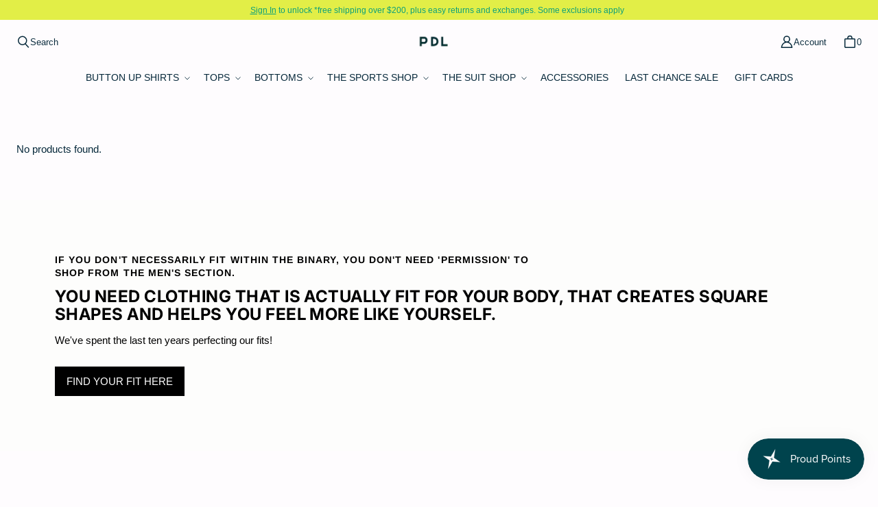

--- FILE ---
content_type: text/css
request_url: https://www.peaudeloup.com/cdn/shop/t/75/assets/components.css?v=175893316976889921211765223906
body_size: 31892
content:
@font-face{font-family:Inter;font-weight:700;font-style:normal;font-display:auto;src:url(//www.peaudeloup.com/cdn/fonts/inter/inter_n7.02711e6b374660cfc7915d1afc1c204e633421e4.woff2) format("woff2"),url(//www.peaudeloup.com/cdn/fonts/inter/inter_n7.6dab87426f6b8813070abd79972ceaf2f8d3b012.woff) format("woff")}@font-face{font-family:Inter;font-weight:700;font-style:italic;font-display:auto;src:url(//www.peaudeloup.com/cdn/fonts/inter/inter_i7.b377bcd4cc0f160622a22d638ae7e2cd9b86ea4c.woff2) format("woff2"),url(//www.peaudeloup.com/cdn/fonts/inter/inter_i7.7c69a6a34e3bb44fcf6f975857e13b9a9b25beb4.woff) format("woff")}@font-face{font-family:Inter;font-weight:900;font-style:normal;font-display:auto;src:url(//www.peaudeloup.com/cdn/fonts/inter/inter_n9.5eeac4b640934cb12c98bb58e5b212c8a842a731.woff2) format("woff2"),url(//www.peaudeloup.com/cdn/fonts/inter/inter_n9.a68b28f7e46ea1faab81e409809ee4919dd6e3f0.woff) format("woff")}@font-face{font-family:Inter;font-weight:900;font-style:italic;font-display:auto;src:url(//www.peaudeloup.com/cdn/fonts/inter/inter_i9.d229976d7ffd40dcab77d1b5d677b06fa3f92945.woff2) format("woff2"),url(//www.peaudeloup.com/cdn/fonts/inter/inter_i9.ed2ed118dc454c50160c647d59717916128bea79.woff) format("woff")}@font-face{font-family:Inter;font-weight:400;font-style:normal;font-display:auto;src:url(//www.peaudeloup.com/cdn/fonts/inter/inter_n4.b2a3f24c19b4de56e8871f609e73ca7f6d2e2bb9.woff2) format("woff2"),url(//www.peaudeloup.com/cdn/fonts/inter/inter_n4.af8052d517e0c9ffac7b814872cecc27ae1fa132.woff) format("woff")}@font-face{font-family:Inter;font-weight:400;font-style:italic;font-display:auto;src:url(//www.peaudeloup.com/cdn/fonts/inter/inter_i4.feae1981dda792ab80d117249d9c7e0f1017e5b3.woff2) format("woff2"),url(//www.peaudeloup.com/cdn/fonts/inter/inter_i4.62773b7113d5e5f02c71486623cf828884c85c6e.woff) format("woff")}@font-face{font-family:Arimo;font-weight:400;font-style:normal;font-display:auto;src:url(//www.peaudeloup.com/cdn/fonts/arimo/arimo_n4.a7efb558ca22d2002248bbe6f302a98edee38e35.woff2) format("woff2"),url(//www.peaudeloup.com/cdn/fonts/arimo/arimo_n4.0da809f7d1d5ede2a73be7094ac00741efdb6387.woff) format("woff")}@font-face{font-family:Arimo;font-weight:400;font-style:italic;font-display:auto;src:url(//www.peaudeloup.com/cdn/fonts/arimo/arimo_i4.438ddb21a1b98c7230698d70dc1a21df235701b2.woff2) format("woff2"),url(//www.peaudeloup.com/cdn/fonts/arimo/arimo_i4.0e1908a0dc1ec32fabb5a03a0c9ee2083f82e3d7.woff) format("woff")}@font-face{font-family:Arimo;font-weight:700;font-style:normal;font-display:auto;src:url(//www.peaudeloup.com/cdn/fonts/arimo/arimo_n7.1d2d0638e6a1228d86beb0e10006e3280ccb2d04.woff2) format("woff2"),url(//www.peaudeloup.com/cdn/fonts/arimo/arimo_n7.f4b9139e8eac4a17b38b8707044c20f54c3be479.woff) format("woff")}@font-face{font-family:Arimo;font-weight:700;font-style:italic;font-display:auto;src:url(//www.peaudeloup.com/cdn/fonts/arimo/arimo_i7.b9f09537c29041ec8d51f8cdb7c9b8e4f1f82cb1.woff2) format("woff2"),url(//www.peaudeloup.com/cdn/fonts/arimo/arimo_i7.ec659fc855f754fd0b1bd052e606bba1058f73da.woff) format("woff")}html:before{display:none;content:"XS,S,M,L,XL"}html:after{display:none;content:"XS"}@media screen and (min-width: 480px){html:after{content:"S"}}@media screen and (min-width: 720px){html:after{content:"M"}}@media screen and (min-width: 1024px){html:after{content:"L"}}@media screen and (min-width: 1280px){html:after{content:"XL"}}.section-header-password{position:relative;z-index:var(--index-header)}.section-header-password[data-mobile-nav-open=true]{z-index:var(--index-max)}.header-password{position:relative;margin:0 auto;font-size:var(--font-body-size-75);background-color:var(--color-site-background)}.header-password__header{padding-right:var(--space-gutter-mobile);padding-left:var(--space-gutter-mobile);background-color:var(--color-site-background);transition:box-shadow .2s ease}@media screen and (min-width: 720px){.header-password__header{padding-right:var(--space-gutter-desktop);padding-left:var(--space-gutter-desktop)}}[data-show-separator=true] .header-password__header{border-bottom:1px solid var(--color-lines-and-borders);--header-bottom-border-offset: -1px}.header-password--shadow{box-shadow:0 1px 8px #00000026}.header-password__logo--has-image .header-password__site-name{display:none}@media screen and (max-width: 719px){.header-password__logo--has-mobile-image .header-password__site-name{display:none}}.header-password__logo-image{width:100%}@media screen and (max-width: 719px){.header-password__logo--has-mobile-image .header-password__logo-image{display:none}}.header-password__mobile-image{width:100%}@media screen and (min-width: 720px){.header-password__mobile-image{display:none}}.header-password__title{padding:var(--space-6) 0;margin:0;text-align:center;font-size:var(--font-heading-size-1)}.header-password__title .header-password--nav-position-center-left,.header-password__title .header-password--nav-position-center-below{text-align:center}@media screen and (min-width: 720px){.header-password__title{max-width:var(--logo-width);text-align:left}}.header-password__heading,.header-password__controls--last,.header-password__controls--first{display:flex;align-items:center}.header-password__controls--last [data-component=button]{margin-top:var(--space-8);margin-bottom:var(--space-8)}.header-password__menu-button,.header-password__menu-close-button,.header-password__search-button,.header-password__account-button,.header-password__cart-button{position:relative;display:flex;gap:0 var(--space-3);align-items:center;padding:var(--space-5);font-size:var(--font-body-size-50);color:var(--color-body);text-decoration:none;white-space:nowrap;cursor:pointer;background-color:transparent;border:none}.header-password__menu-button:visited,.header-password__menu-close-button:visited,.header-password__search-button:visited,.header-password__account-button:visited,.header-password__cart-button:visited{color:var(--color-body)}.header-password__menu-button:hover,.header-password__menu-button:focus,.header-password__menu-close-button:hover,.header-password__menu-close-button:focus,.header-password__search-button:hover,.header-password__search-button:focus,.header-password__account-button:hover,.header-password__account-button:focus,.header-password__cart-button:hover,.header-password__cart-button:focus{text-decoration:underline}.header-password__menu-button svg,.header-password__menu-close-button svg,.header-password__search-button svg,.header-password__account-button svg,.header-password__cart-button svg{width:1.25rem;height:1.25rem;pointer-events:none}@media screen and (min-width: 720px){.header-password__menu-button,.header-password__menu-close-button,.header-password__search-button,.header-password__account-button,.header-password__cart-button{padding:var(--space-6)}}@media screen and (min-width: 720px){.header-password__menu-button,.header-password__menu-close-button{display:none}}.header-password__account-button{display:none}@media screen and (min-width: 720px){.header-password__account-button{display:flex}}.header-password__cart-count{white-space:nowrap}.header-password__cart-button--is-zero{padding-right:var(--space-8)}@media screen and (min-width: 720px){.header-password__cart-button--is-zero{padding-right:var(--space-6)}}.header-password__cart-button--is-zero .header-password__cart-count{display:none}@media screen and (min-width: 720px){.header-password__cart-button--is-zero .header-password__cart-count{display:block}}.header-password__search-text,.header-password__account-text{display:none}@media screen and (min-width: 720px){.header-password__search-text,.header-password__account-text{display:block}}.header-password .header-password__wrapper{display:flex;flex-wrap:nowrap;width:100%;padding:var(--space-2) 0;background-color:var(--color-site-background)}@media screen and (max-width: 719px){.header-password .header-password__wrapper .header-password__controls--first{flex:0 0 6.5rem;justify-content:flex-start;order:1;padding:0}.header-password .header-password__wrapper .header-password__heading{order:2;width:100%;margin:0 var(--space-6)}}@media screen and (max-width: 719px) and (min-width: 720px){.header-password .header-password__wrapper .header-password__heading{max-width:var(--logo-width)}}@media screen and (max-width: 719px){.header-password .header-password__wrapper .header-password__title{max-width:var(--logo-width-mobile);margin:0 auto}}@media screen and (max-width: 719px){.header-password .header-password__wrapper .header-password__controls--last{flex:0 0 6.5rem;justify-content:flex-end;order:3;padding:0}}@media screen and (min-width: 720px){.header-password .header-password__wrapper{padding:var(--space-4) 0}}@media screen and (max-width: 1023px) and (min-width: 720px){.header-password .header-password__wrapper .header-password__controls--first{justify-content:flex-start;order:2;padding:0}.header-password .header-password__wrapper .header-password__heading{order:1;padding:0 var(--space-8) 0 0;margin:0}.header-password--nav-position-center-below .header-password .header-password__wrapper .header-password__heading,.header-password--nav-position-center-left .header-password .header-password__wrapper .header-password__heading{justify-content:center}.header-password .header-password__wrapper .header-password__heading .header-password__title{text-align:center}.header-password .header-password__wrapper .header-password__controls--last{flex:1;order:3;padding-left:var(--space-8)}}.header-password--nav-position-left-left .header-password__controls--first{flex:1;order:2;padding:0 var(--space-12)}.header-password--nav-position-left-left .header-password__heading{order:1}@media screen and (max-width: 1023px) and (min-width: 720px){.header-password--nav-position-left-left .header-password__heading .header-password__title .header-password__logo{display:block;text-align:left}}.header-password--nav-position-left-left .header-password__controls--last{justify-content:flex-end;order:3}@media screen and (min-width: 720px){.header-password--nav-position-left-center .header-password__controls.header-password__controls--first{flex:2;justify-content:center;order:2;padding:0 var(--space-12)}}.header-password--nav-position-left-center .header-password__heading{flex:1;order:1}@media screen and (min-width: 720px){.header-password--nav-position-left-center .header-password__heading .header-password__title .header-password__logo{display:block;text-align:left}}.header-password--nav-position-left-center .header-password__controls--last{flex:1;justify-content:flex-end;order:3}.header-password--nav-position-center-left .header-password__controls--first{flex:1;order:1}.header-password--nav-position-center-left .header-password__heading{order:2}@media screen and (min-width: 1024px){.header-password--nav-position-center-left .header-password__heading{margin:0 var(--space-12)}}.header-password--nav-position-center-left .header-password__heading .header-password__title .header-password__logo{display:block;text-align:center}@media screen and (max-width: 1023px) and (min-width: 720px){.header-password--nav-position-center-left .header-password__heading .header-password__title .header-password__logo{text-align:left}}.header-password--nav-position-center-left .header-password__controls--last{flex:1;justify-content:flex-end;order:3}@media screen and (min-width: 1024px){.header-password--nav-position-center-below .header-password__wrapper{flex-wrap:wrap}}.header-password--nav-position-center-below .header-password__controls--first{flex:1;order:1}.header-password--nav-position-center-below .header-password__controls--first .header-password__search-button{display:none}@media screen and (min-width: 1024px){.header-password--nav-position-center-below .header-password__controls--first .header-password__search-button{display:flex}}.header-password--nav-position-center-below .header-password__heading{order:2}@media screen and (min-width: 720px){.header-password--nav-position-center-below .header-password__heading{margin:0 var(--space-12)}}@media screen and (min-width: 720px){.header-password--nav-position-center-below .header-password__heading .header-password__title .header-password__logo{display:block;text-align:left}}@media screen and (min-width: 1024px){.header-password--nav-position-center-below .header-password__heading .header-password__title .header-password__logo{display:block;text-align:center}}.header-password--nav-position-center-below .header-password__controls--last{flex:1;justify-content:flex-end;order:3}@media screen and (min-width: 1024px){.header-password--nav-position-center-below .header-password__controls--last .header-password__search-button{display:none}}.header-password--nav-position-center-below .header-password__navigation{display:none;justify-content:flex-start}@media screen and (min-width: 1024px){.header-password--nav-position-center-below .header-password__navigation{display:flex;justify-content:center;order:4;width:100%;padding-top:var(--space-4)}}.site-overlay{position:fixed;top:0;right:0;bottom:0;left:0;z-index:var(--index-overlay);display:none;overflow:hidden;background-color:var(--color-dialog-overlay);opacity:0}.site-overlay[data-animation]{display:block}.site-overlay[data-animation="open=>closed"]{transition:opacity 1s var(--animation-function-general)}.site-overlay[data-animation="closed=>open"]{transition:opacity .5s var(--animation-function-general)}.site-overlay[data-animation-state=open]{display:block;opacity:1}.flyout{position:fixed;top:0;right:0;z-index:var(--index-modal);display:flex;flex-direction:column;width:30rem;max-width:calc(100vw - 1.25rem);height:100%;overflow:hidden;background-color:var(--color-site-background);outline:none;transition:transform .35s var(--animation-function-general);transform:translate(100%)}.flyout[data-animation-state=open]{transform:translate(0)}.flyout[data-direction=left]{right:auto;left:0;transform:translate(-100%)}.flyout[data-direction=left][data-animation-state=open]{transform:translate(0)}.flyout__header-wrapper{position:relative}.flyout__header{display:flex;justify-content:space-between;padding:var(--space-12) var(--space-8);border-bottom:1px solid var(--color-lines-and-borders)}@media screen and (min-width: 720px){.flyout__header{padding:var(--space-12)}}.flyout__heading{flex:1;margin:0;text-align:center}.flyout__close-btn{color:var(--color-body);cursor:pointer;background-color:transparent;border:0}.flyout__close-btn *{pointer-events:none}.flyout__notification{box-sizing:content-box;flex-shrink:0;width:calc(100% - 100px);height:var(--notification-height, 0);padding:20px 50px;overflow:hidden;color:var(--color-button-main-contrast);text-align:center;background-color:var(--color-button-main);transition:height .3s ease-in-out}.flyout__content{flex-grow:1;overflow:auto}.footer-password{background-color:var(--color-site-background-secondary)}.footer-password__wrapper{padding-top:var(--space-19);padding-bottom:var(--space-17)}.footer-password-top{display:flex;flex-wrap:wrap;row-gap:var(--space-14)}@media screen and (max-width: 1023px) and (min-width: 720px){.footer-password-top{display:grid;grid-template-columns:repeat(3,1fr);column-gap:var(--space-12)}}@media screen and (min-width: 1024px){.footer-password-top{display:flex;margin-left:calc(-1 * var(--space-12))}}.footer-password-block{flex:0 0 100%}@media screen and (min-width: 720px){.footer-password-block.footer-password-block--size-one-column{grid-column:span 1}.footer-password-block.footer-password-block--size-two-column{grid-column:span 2}.footer-password-block.footer-password-block--size-three-column{grid-column:span 3}}@media screen and (min-width: 1024px){.footer-password-block{flex-basis:var(--column-width);padding-left:var(--space-12)}}.footer-password-bottom{margin-top:var(--space-18)}.footer-password-bottom__wrapper{display:flex;flex-direction:column;gap:var(--space-6);justify-content:space-between}@media screen and (min-width: 1024px){.footer-password-bottom__wrapper{flex-direction:row;align-items:flex-end}}.footer-password-bottom__left{display:flex;flex-direction:column;gap:var(--space-6)}.footer-password-bottom__left .cross-border{margin-left:calc(var(--space-2) * -1)}.footer-password-bottom__credits{margin:0;font-size:var(--font-body-size-25)}.footer-password-bottom__credits a{color:var(--color-body);text-decoration:none}.cart-drawer{position:relative;display:none;flex-direction:column;height:100%;overflow:hidden}[data-component=flyout] .cart-drawer{display:grid}.cart-drawer__header{display:flex;justify-content:space-between;padding:var(--space-12) var(--space-8);border-bottom:1px solid var(--color-lines-and-borders)}@media screen and (min-width: 720px){.cart-drawer__header{padding:var(--space-12)}}.cart-drawer__heading{flex:1;margin:0;text-align:center}.cart-drawer__close{cursor:pointer;background-color:transparent;border:0;color:var(--color-body)}.cart-drawer__close *{pointer-events:none}.cart-drawer__notification{flex-shrink:0;overflow:hidden;transition:height .3s ease-in-out}.cart-drawer__notification-message{display:grid;grid-template-columns:22.2px 1fr;column-gap:24.6px}.cart-drawer__notification-message:empty{display:none}.cart-drawer__notification-message-icon{width:22.2px;height:auto}.cart-drawer__notification-message-link{grid-column:2/3;margin-top:var(--space-2);color:var(--color-button-main-contrast)}.cart-drawer__notification-message-link:visited{color:var(--color-button-main-contrast)}.cart-drawer-form{display:grid;grid-template-rows:1fr auto;grid-auto-columns:1fr;gap:0;height:100%;overflow-y:auto}.cart-drawer-form [data-component=product-cross-sell]{height:630px;margin:var(--space-8)}@media screen and (min-width: 720px){.cart-drawer-form [data-component=product-cross-sell]{margin:var(--space-10)}}.cart-drawer-form__contents{padding-top:var(--space-16);overflow-y:auto;scroll-behavior:smooth}.cart-drawer-form__contents-notes{padding:0 var(--space-8)}@media screen and (min-width: 720px){.cart-drawer-form__contents-notes{padding:0 var(--space-10)}}.cart-drawer-form__contents-notes textarea{margin-bottom:var(--space-15);height:var(--space-21);cursor:text}.cart-drawer-form__table{display:block;width:100%;padding:0 var(--space-8)}@media screen and (min-width: 720px){.cart-drawer-form__table{padding:0 var(--space-10)}}.cart-drawer-form__table tbody{display:block;width:100%}.cart-drawer-form-item{display:grid;grid-template:repeat(3,auto)/repeat(5,1fr);gap:var(--space-m);border-bottom:0;margin-bottom:var(--space-10);height:var(--open-height)}@media screen and (min-width: 720px){.cart-drawer-form-item{margin-bottom:var(--space-16)}}.cart-drawer-form-item[data-animation-state=active]{opacity:100%}.cart-drawer-form-item[data-animation-state=fade]{opacity:0%}.cart-drawer-form-item[data-animation-state=remove]{opacity:0%;height:0;padding:0}.cart-drawer-form-item[data-animation="active=>fade"]{transition:ease-in-out opacity .6s}.cart-drawer-form-item[data-animation="fade=>remove"]{transition:ease-in-out height .3s}@media screen and (min-width: 720px){.cart-drawer-form-item{grid-template-columns:8rem 1fr 1fr}}.cart-drawer-item__image{position:relative;grid-row:1/3;width:100%;max-width:6rem;min-width:4rem;padding:0}@media screen and (min-width: 720px){.cart-drawer-item__image{max-width:8rem}}.cart-drawer-item__details{grid-column:2/5;display:flex;align-items:flex-start;justify-content:space-between;flex:1;flex-wrap:nowrap;padding-left:var(--space-8);padding-right:var(--space-3);word-break:break-word;white-space:normal}@media screen and (min-width: 720px){.cart-drawer-item__details{padding-left:var(--space-9)}}.cart-drawer-item__details-info{width:100%;white-space:normal}.cart-drawer-item__option dt,.cart-drawer-item__option dd,.cart-drawer-item__plan dt,.cart-drawer-item__plan dd{display:inline-block;margin:0;opacity:50%}.cart-drawer-item__plan{margin-top:var(--space-4)}.cart-drawer-item__discounts{padding:0;list-style:none}.cart-drawer-item__discount{color:var(--color-sale);padding:var(--space-s);font-size:var(--font-accent-size-small);line-height:var(--font-accent-line-height);letter-spacing:var(--font-accent-letter-spacing);white-space:normal;text-transform:uppercase;position:relative}.cart-drawer-item__discount:after{position:absolute;top:0;left:0;width:1rem;height:1rem;pointer-events:none;content:"";background-color:var(--color-sale);-webkit-mask-image:url(data:image/svg+xml;ut8,%3Csvg%20width%3D%2216%22%20height%3D%2216%22%20fill%3D%22none%22%20xmlns%3D%22http%3A%2F%2Fwww.w3.org%2F2000%2Fsvg%22%3E%3Cpath%20d%3D%22M7.32%2013.337%202.597%208.622a1.992%201.992%200%200%201-.584-1.402l-.015-3.233a1.974%201.974%200%200%201%20.585-1.417%202.006%202.006%200%200%201%201.427-.585l3.369.024a2%202%200%200%201%201.398.584l4.654%204.646a1.995%201.995%200%200%201%200%202.82l-3.285%203.278a1.99%201.99%200%200%201-1.413.585%202.004%202.004%200%200%201-1.413-.585ZM5.652%205.682a.763.763%200%200%200%200-1.08.767.767%200%200%200-1.305.54.763.763%200%200%200%201.305.54Z%22%20fill%3D%22currentColor%22%2F%3E%3C%2Fsvg%3E);mask-image:url(data:image/svg+xml;ut8,%3Csvg%20width%3D%2216%22%20height%3D%2216%22%20fill%3D%22none%22%20xmlns%3D%22http%3A%2F%2Fwww.w3.org%2F2000%2Fsvg%22%3E%3Cpath%20d%3D%22M7.32%2013.337%202.597%208.622a1.992%201.992%200%200%201-.584-1.402l-.015-3.233a1.974%201.974%200%200%201%20.585-1.417%202.006%202.006%200%200%201%201.427-.585l3.369.024a2%202%200%200%201%201.398.584l4.654%204.646a1.995%201.995%200%200%201%200%202.82l-3.285%203.278a1.99%201.99%200%200%201-1.413.585%202.004%202.004%200%200%201-1.413-.585ZM5.652%205.682a.763.763%200%200%200%200-1.08.767.767%200%200%200-1.305.54.763.763%200%200%200%201.305.54Z%22%20fill%3D%22currentColor%22%2F%3E%3C%2Fsvg%3E);-webkit-mask-size:100%,100%;mask-size:100%,100%}.cart-drawer-item__discount-title{display:inline-block;position:relative;padding-left:var(--space-8)}@media screen and (min-width: 720px){.cart-drawer-item__discount-title{padding-left:var(--space-10)}}.cart-drawer-item__price{grid-column:5;grid-row:1;text-align:right}.cart-drawer-item__price dl,.cart-drawer-item__price dt{margin:0}.cart-drawer-item__price dd{margin:0;display:block;text-align:right}.cart-drawer-item__price .cart-drawer-item__price-original{opacity:60%}.cart-drawer-item__sale-price{color:var(--color-sale)}.cart-drawer-item__unit-price{color:var(--color-price-regular);opacity:50%}.cart-drawer-item__heading{margin-top:0;color:var(--color-body);font-size:var(--font-body-size-100);margin-bottom:var(--space-3);white-space:normal}.cart-drawer-item__options,.cart-drawer-item__vendor,.cart-drawer-item__discounts,.cart-drawer-item__error{margin:0 0 var(--space-4);font-size:var(--font-body-size-50)}.cart-drawer-item__options:last-child,.cart-drawer-item__vendor:last-child,.cart-drawer-item__discounts:last-child,.cart-drawer-item__error:last-child{margin:0}.cart-drawer-form__errors,.cart-drawer-item__error{color:var(--color-error)}.cart-drawer-item__vendor{color:var(--color-vendor)}.cart-drawer-item__options .option-seperator{opacity:50%}.cart-drawer-item__option{display:inline-block;padding-right:var(--space-1);opacity:50%}.cart-drawer-item__quantity{grid-column:2/6;display:flex;width:100%;padding-left:var(--space-8)}@media screen and (min-width: 720px){.cart-drawer-item__quantity{padding-left:var(--space-9)}}.cart-drawer-item__quantity-wrapper{display:flex;justify-content:space-between;align-items:center;width:100%}.cart-drawer-item__remove,.cart-drawer-item__remove:visited{color:var(--color-fab-quiet);opacity:50%;font-size:var(--font-body-size-50)}.cart-drawer-item__remove:hover,.cart-drawer-item__remove:focus,.cart-drawer-item__remove:visited:hover,.cart-drawer-item__remove:visited:focus{color:var(--color-fab-quiet);opacity:100%}.cart-drawer-form__footer{padding:var(--space-8);flex:1;border-top:1px solid var(--color-lines-and-borders)}@media screen and (min-width: 720px){.cart-drawer-form__footer{padding:var(--space-10)}}.cart-drawer-form__footer #checkout span{padding:0 var(--space-4)}.cart-drawer-form__footer [data-component=button]{width:100%;word-break:keep-all}@media screen and (max-width: 479px){.cart-drawer-form__footer [data-component=button]{gap:var(--space-4)}}.cart-drawer-form__taxes-policies{display:block;margin-top:var(--space-9);text-align:center;opacity:50%}.cart-drawer-form__discounts{margin:0 0 var(--space-9);padding-left:0;list-style:none;text-align:right}.cart-drawer-form__discount{display:flex;align-items:center;justify-content:flex-end;position:relative}.cart-drawer-form__discount .cart-drawer-form__discount-amount{min-width:3.5rem;margin-left:var(--space-8);text-align:right;color:var(--color-sale);flex-shrink:0;align-self:flex-end}.cart-drawer-form__discount-text{position:relative}.cart-drawer-form__discount-title{display:inline-block}@media screen and (min-width: 720px){.cart-drawer-form__discount-title{padding-left:var(--space-10)}}.cart-drawer-form__discount-title svg{vertical-align:middle}.cart-drawer-form__empty{display:flex;flex-direction:column;align-items:center;justify-content:center}.cart-drawer-form__empty-text{padding:0 var(--space-8);margin-top:0;margin-bottom:var(--space-17)}.lazy-img{position:absolute;width:100%;height:100%}.lazy-img--crop-focus-false{position:relative}[data-rimg]{width:100%;height:100%;object-fit:cover}[data-rimg=lazy],[data-rimg=loading],[data-rimg=loaded]{display:block;background-color:#07293b1a;transition:opacity .5s ease-out}[data-rimg=lazy],[data-rimg=loading]{opacity:0}[data-rimg=loaded]{background-color:transparent;opacity:1}[data-rimg-canvas]{position:absolute;top:0;right:0;bottom:0;left:0;background:#07293b1a;transition:visibility 0s linear .1s,opacity .1s linear}[data-rimg=loaded]+[data-rimg-canvas],[data-rimg=""]+[data-rimg-canvas]{visibility:hidden;opacity:0}.no-js [data-rimg-canvas]{display:none}.lazy-img--fill-mode-fit{position:absolute}.lazy-img--fill-mode-fit [data-rimg]{max-width:100%;max-height:100%;object-fit:contain}.no-js [data-rimg-noscript]+[data-rimg=lazy]{display:none}.no-js [data-rimg=lazy]{opacity:1}.quantity-selector{display:flex;flex-wrap:nowrap;border:1px solid rgba(var(--color-form-foreground-rgb),.3);border-radius:var(--border-radius-form-input)}.quantity-selector:hover{border:1px solid var(--color-form-foreground)}.quantity-selector:focus-within{border:1px solid var(--color-form-active);box-shadow:0 0 0 1px var(--color-form-active)}@media screen and (min-width: 720px){.quantity-selector{margin-bottom:var(--space-4)}}.no-js .quantity-selector{width:6ch}.quantity-selector__button{position:relative;display:flex;align-items:center;width:2.5rem;min-width:44px;min-height:44px;font-size:.75rem;color:var(--color-body);cursor:pointer;background-color:transparent;border:0}.quantity-selector__button:hover,.quantity-selector__button:focus{background-color:rgba(var(--color-form-foreground-rgb),.04)}.quantity-selector__button *{pointer-events:none}.quantity-selector__button[disabled]{cursor:wait}.no-js .quantity-selector__button{display:none}.quantity-selector__button--plus:after{position:absolute;top:50%;left:50%;width:1em;height:1em;pointer-events:none;content:"";background-color:var(--color-body);-webkit-mask-image:url(data:image/svg+xml;ut8,%3Csvg%20width%3D%2212%22%20height%3D%2212%22%20fill%3D%22none%22%20xmlns%3D%22http%3A%2F%2Fwww.w3.org%2F2000%2Fsvg%22%3E%3Cpath%20d%3D%22M6%200v6m0%206V6m0%200h6M6%206H0%22%20stroke%3D%22currentColor%22%20stroke-width%3D%221.25%22%2F%3E%3C%2Fsvg%3E);mask-image:url(data:image/svg+xml;ut8,%3Csvg%20width%3D%2212%22%20height%3D%2212%22%20fill%3D%22none%22%20xmlns%3D%22http%3A%2F%2Fwww.w3.org%2F2000%2Fsvg%22%3E%3Cpath%20d%3D%22M6%200v6m0%206V6m0%200h6M6%206H0%22%20stroke%3D%22currentColor%22%20stroke-width%3D%221.25%22%2F%3E%3C%2Fsvg%3E);-webkit-mask-size:100%,100%;mask-size:100%,100%;transform:translateY(-50%) translate(-50%)}.quantity-selector__button--minus:after{position:absolute;top:50%;left:50%;width:1em;height:1em;pointer-events:none;content:"";background-color:var(--color-body);-webkit-mask-image:url(data:image/svg+xml;ut8,%3Csvg%20width%3D%2212%22%20height%3D%2212%22%20fill%3D%22none%22%20xmlns%3D%22http%3A%2F%2Fwww.w3.org%2F2000%2Fsvg%22%3E%3Cpath%20d%3D%22M12%206.5H0%22%20stroke%3D%22currentColor%22%20stroke-width%3D%221.25%22%2F%3E%3C%2Fsvg%3E);mask-image:url(data:image/svg+xml;ut8,%3Csvg%20width%3D%2212%22%20height%3D%2212%22%20fill%3D%22none%22%20xmlns%3D%22http%3A%2F%2Fwww.w3.org%2F2000%2Fsvg%22%3E%3Cpath%20d%3D%22M12%206.5H0%22%20stroke%3D%22currentColor%22%20stroke-width%3D%221.25%22%2F%3E%3C%2Fsvg%3E);-webkit-mask-size:100%,100%;mask-size:100%,100%;transform:translateY(-50%) translate(-50%)}.quantity-selector__input[type=number]{box-sizing:content-box;width:3ch;padding:var(--space-form-input-medium-vertical) var(--space-3);margin:0;text-align:center;border:0;-webkit-appearance:textfield;appearance:textfield}.quantity-selector__input[type=number]:focus,.quantity-selector__input[type=number]:active,.quantity-selector__input[type=number]:hover{border:0;box-shadow:none}.quantity-selector__input[type=number]::-webkit-outer-spin-button,.quantity-selector__input[type=number]::-webkit-inner-spin-button{-webkit-appearance:none;appearance:none;margin:0}.no-js .quantity-selector__input[type=number]{width:100%}.cross-sell{display:block}[data-cross-sell-content]{position:relative;display:flex;flex-direction:column;height:100%}.cross-sell__heading{margin-bottom:var(--space-10);font-size:var(--font-heading-size-5)}.cross-sell__wrapper{position:relative;height:100%}.cross-sell__card-wrapper{position:absolute;top:0;left:0;display:none;width:100%;height:100%;opacity:0}.cross-sell__card-wrapper[data-animation]{display:block}.cross-sell__card-wrapper[data-animation="hidden=>visible"]{transition:opacity .2s}.cross-sell__card-wrapper[data-animation="visible=>hidden"]{transition:opacity .15s}.cross-sell__card-wrapper[data-animation-state=visible]{display:block;opacity:1}.cross-sell__navigation{margin:var(--space-8);text-align:center}.cross-sell__navigation .button-text{width:1rem;margin:0 var(--space-8)}.cross-sell__navigation .button-text:disabled{cursor:pointer;opacity:.3}.cross-sell__navigation [data-cross-sell-previous] svg{transform:rotate(90deg)}.cross-sell__navigation [data-cross-sell-next] svg{transform:rotate(270deg)}.cross-sell-card{position:relative;height:100%}.cross-sell-card [data-component=product-card-swatches]{margin-bottom:var(--space-6)}.cross-sell-card__img{position:relative;width:100%;height:100%}.cross-sell-card__details-wrapper{position:absolute;bottom:0;left:0;width:calc(100% - var(--space-8) - var(--space-8));max-height:calc(100% - var(--space-13) - var(--space-8));padding:var(--space-12);margin:0 var(--space-8) var(--space-13);overflow-y:auto;background-color:var(--color-site-background);box-shadow:4px 4px #000}[data-component=price]{margin:var(--space-3) 0}.cross-sell-card__buttons{display:block;width:100%;text-align:right}.cross-sell-card__buttons [data-component=button],.cross-sell-card__buttons [data-component=button-link]{font-size:var(--font-body-size-50)}.cross-sell-card__buttons.cross-sell-card__buttons--has-label,.cross-sell-card__buttons.cross-sell-card__buttons--form{display:flex;justify-content:space-between}.cross-sell-card__buttons.cross-sell-card__buttons--has-label [data-component=button],.cross-sell-card__buttons.cross-sell-card__buttons--form [data-component=button]{align-self:center}.cross-sell-card__buttons.cross-sell-card__buttons--has-label [data-component=button-link],.cross-sell-card__buttons.cross-sell-card__buttons--form [data-component=button-link]{align-self:flex-end}.cross-sell-card__label{display:inline-flex;align-items:center;margin-top:var(--space-5);font-size:var(--font-body-size-50)}.cross-sell-card__label.cross-sell-card__label--outlined{padding:var(--space-3) var(--space-5);border:1px solid rgba(var(--color-body-rgb),.3)}.cross-sell-card__label-icon{position:relative;display:flex;flex:0 0 auto;align-items:center;width:auto;max-width:100%;height:1.25rem;margin-right:var(--space-3)}.cross-sell-card__label-icon img{width:auto;max-height:100%}.cross-sell-card__color{margin-bottom:var(--space-3);opacity:.6}.cross-sell-card__form [data-component=button][data-cross-sell-card-back],.cross-sell-card__form [data-component=button][data-cross-sell-card-details-link]{margin-top:var(--space-10);font-size:var(--font-body-size-50)}.price{display:block;font-size:var(--font-product-item-price-size)}.price__regular{color:var(--color-price-regular)}.price--on-sale .price__regular,.price__sale{display:none}.price--on-sale .price__sale{display:flex;flex-wrap:wrap;gap:0 var(--space-4);align-items:baseline}.price__sale-compare{color:var(--color-price-compare)}.price__sale-value{color:var(--color-price-sale)}.price--varies .price__sale-value{color:var(--color-price-regular)}.price__savings{font-size:var(--font-product-item-price-size-savings);color:var(--color-price-sale)}.price__per-unit{margin-top:var(--space-1)}.price__unit-price{font-size:var(--font-product-item-price-size-unit);color:var(--color-price-compare)}.product-card-swatches{position:relative;display:flex;align-items:center;justify-content:flex-start}.product-card-swatches__wrapper{box-sizing:content-box;display:flex;flex-wrap:wrap;gap:var(--space-4);height:calc(var(--dimension-form-swatch) + var(--space-4));padding:var(--space-2) 5rem var(--space-2) var(--space-2);margin-left:calc(var(--space-2) * -1);overflow:hidden}.product-card-swatches--collapsed .product-card-swatches__wrapper{padding-right:var(--space-2)}.product-card-swatches--expanded .product-card-swatches__wrapper{height:auto;padding-right:var(--space-2)}.product-card-swatches__swatch-button{position:relative;padding:var(--space-3);margin-left:calc(-1 * var(--space-3));background:none;border:none;border-radius:0;scroll-snap-align:start}.product-card-swatches__swatch-button [data-component=swatch]{width:var(--dimension-form-swatch);height:var(--dimension-form-swatch)}.product-card-swatches__show-more{font-size:var(--font-body-size-25);color:var(--color-body);word-break:keep-all;white-space:nowrap;cursor:pointer;background:var(--color-site-background);border:0;opacity:.6}.product-card-swatches--expanded .product-card-swatches__show-more{display:none}.swatch{position:relative;width:100%;height:100%;cursor:pointer}.swatch__label{position:absolute;bottom:100%;left:50%;display:none;padding:var(--space-2) var(--space-4);margin-bottom:var(--space-2);color:var(--color-body);text-transform:capitalize;word-break:keep-all;white-space:nowrap;background-color:var(--color-site-background);box-shadow:0 2px 4px #00000024;transform:translate(-50%)}.swatch:hover .swatch__label,.swatch:active .swatch__label{display:block}.swatch__fill{position:relative;width:100%;height:100%;overflow:hidden;background-color:var(--swatch-color);border:1px solid rgba(var(--color-body-rgb),.2);border-radius:var(--border-radius-form-swatch)}[data-selected=selected] .swatch__fill{box-shadow:0 0 0 2px var(--color-site-background),0 0 0 3px var(--color-body)}.swatch__fill--circle{border-radius:100%}.button{display:inline-flex;gap:var(--space-8);align-items:center;justify-content:center;font-family:var(--font-button-family);font-weight:var(--font-button-weight);line-height:var(--font-button-line-height);text-decoration:none;text-transform:var(--font-button-transform);letter-spacing:var(--font-button-letter-spacing);cursor:pointer;transition:border-color .2s ease-out,background-color .2s ease-out,box-shadow .3s ease-out,color .2s ease-out}.button:disabled,.button.disabled{color:var(--color-button-disabled-contrast);cursor:not-allowed;background-color:var(--color-button-disabled);border:none}.button--shadow{box-shadow:0 0 1px transparent}.button--shadow:hover{box-shadow:3px 3px #00000080}.button--primary{color:var(--color-button-main-contrast);background-color:var(--color-button-main);border:1px solid var(--color-button-main)}.button--primary:hover:not(:disabled,.disabled),.button--primary:active{background-color:var(--color-button-main-invoked);border:1px solid var(--color-button-main-invoked)}.button--secondary{color:var(--color-button-main);background-color:transparent;border:1px solid var(--color-button-main)}.button--secondary:hover:not(:disabled,.disabled),.button--secondary:active{color:var(--color-button-main-contrast);background-color:var(--color-button-main-invoked);border-color:var(--color-button-main-invoked)}.button--tertiary{color:var(--color-body);background-color:var(--color-site-background);border:1px solid rgba(var(--color-body-rgb),25%)}.button--tertiary:hover:not(:disabled,.disabled),.button--tertiary:active{border:1px solid var(--color-body)}.button--tertiary:visited{color:var(--color-body)}.button--text{position:relative;color:var(--color-button-main);background:transparent;border:none}.button--text:after{position:absolute;bottom:0;display:block;width:100%;height:1px;content:"";background:var(--color-button-main);transition:color .2s ease}.button--text:hover:not(:disabled,.disabled),.button--text:active{color:var(--color-button-main-invoked);border:none}.button--text:hover:not(:disabled,.disabled):after,.button--text:active:after{background:var(--color-button-main-invoked)}.button--text:visited{color:var(--color-button-main)}.button--text.button--small,.button--text.button--medium,.button--text.button--large{padding:0 0 var(--space-2)}.button--icon{position:relative;color:var(--color-button-main);background:transparent;border:none}.button--icon:after{position:relative;left:0;display:block;flex-shrink:0;width:1.25rem;height:1.25rem;content:"";-webkit-mask-image:url(data:image/svg+xml;ut8,%3Csvg%20width%3D%2220%22%20height%3D%2220%22%20fill%3D%22currentColor%22%20xmlns%3D%22http%3A%2F%2Fwww.w3.org%2F2000%2Fsvg%22%3E%3Cpath%20fill-rule%3D%22evenodd%22%20clip-rule%3D%22evenodd%22%20d%3D%22M17%209H5.414l3.293-3.293a.999.999%200%201%200-1.414-1.414l-5%205a.999.999%200%200%200%200%201.414l5%205a.997.997%200%200%200%201.414%200%20.999.999%200%200%200%200-1.414L5.414%2011H17a1%201%200%201%200%200-2Z%22%2F%3E%3C%2Fsvg%3E);mask-image:url(data:image/svg+xml;ut8,%3Csvg%20width%3D%2220%22%20height%3D%2220%22%20fill%3D%22currentColor%22%20xmlns%3D%22http%3A%2F%2Fwww.w3.org%2F2000%2Fsvg%22%3E%3Cpath%20fill-rule%3D%22evenodd%22%20clip-rule%3D%22evenodd%22%20d%3D%22M17%209H5.414l3.293-3.293a.999.999%200%201%200-1.414-1.414l-5%205a.999.999%200%200%200%200%201.414l5%205a.997.997%200%200%200%201.414%200%20.999.999%200%200%200%200-1.414L5.414%2011H17a1%201%200%201%200%200-2Z%22%2F%3E%3C%2Fsvg%3E);-webkit-mask-size:100%,100%;mask-size:100%,100%;-webkit-mask-repeat:no-repeat;mask-repeat:no-repeat;background:var(--color-button-main);transition:color .2s ease,left .2s ease;transform:rotate(180deg) translateY(-1px)}.button--icon:hover:not(:disabled,.disabled),.button--icon:active{color:var(--color-button-main-invoked);border:none}.button--icon:hover:not(:disabled,.disabled):after,.button--icon:active:after{left:8px;background:var(--color-button-main-invoked)}.button--icon:visited{color:var(--color-button-main)}.button--icon.button--small,.button--icon.button--medium,.button--icon.button--large{padding:0}.button--small{padding:var(--space-button-small-vertical) var(--space-button-small-horizontal);font-size:var(--font-button-size-small)}.button--medium{padding:var(--space-button-medium-vertical) var(--space-button-medium-horizontal);font-size:var(--font-button-size-medium)}.button--large{padding:var(--space-button-large-vertical) var(--space-button-large-horizontal);font-size:var(--font-button-size-large)}.variant-selector__label{display:none}.no-js .variant-selector__label{display:block}.no-js .variant-selector__label [data-component=options-selector],.no-js .options-selector{display:none}.options-selector__option-values{display:flex;flex-wrap:wrap;gap:var(--space-3)}.options-selector__option-value-label{margin:0}.options-selector__option-value-label--swatch{position:relative;width:var(--dimension-form-swatch);height:var(--dimension-form-swatch)}.options-selector__option-value-label--swatch .options-selector__option-value-input{position:absolute;top:0;left:0;width:100%;height:100%;opacity:0}.input-select__wrapper{position:relative;display:flex;align-items:center;margin:var(--space-4) 0 var(--space-11)}.input-select__wrapper:after{position:absolute;right:var(--space-10);width:12px;height:12px;pointer-events:none;content:"";background-color:var(--color-form-foreground);-webkit-mask-image:url(data:image/svg+xml;ut8,%3Csvg%20xmlns%3D%22http%3A%2F%2Fwww.w3.org%2F2000%2Fsvg%22%20fill%3D%22none%22%20viewBox%3D%220%200%2016%2016%22%3E%3Cpath%20stroke%3D%22currentColor%22%20stroke-width%3D%221.75%22%20d%3D%22m1%205%207%207%207-7%22%2F%3E%3C%2Fsvg%3E);mask-image:url(data:image/svg+xml;ut8,%3Csvg%20xmlns%3D%22http%3A%2F%2Fwww.w3.org%2F2000%2Fsvg%22%20fill%3D%22none%22%20viewBox%3D%220%200%2016%2016%22%3E%3Cpath%20stroke%3D%22currentColor%22%20stroke-width%3D%221.75%22%20d%3D%22m1%205%207%207%207-7%22%2F%3E%3C%2Fsvg%3E);-webkit-mask-size:100%,100%;mask-size:100%,100%}.input-select__wrapper:focus-within:after{background-color:var(--color-form-active)}.input-select__label{margin-bottom:var(--space-7)}.input-select__select{padding-right:var(--space-12);margin:0}.input-swatch{position:relative;display:flex;align-items:center;justify-content:center;padding:var(--space-3)}.input-swatch .input-swatch__input{position:absolute;top:0;left:0;z-index:1;width:100%;height:100%;margin:0;opacity:0}.input-swatch [data-component=swatch]{width:var(--dimension-form-swatch);height:var(--dimension-form-swatch)}.input-swatch:before{position:absolute;top:0;left:0;box-sizing:border-box;width:100%;height:100%;content:"";border:1px solid var(--color-form-foreground);opacity:0}.input-swatch__fill--circle:before{border-radius:100%}.input-swatch:hover:before{opacity:.7}.input-swatch[data-checked]:before{border:2px solid var(--color-form-active);opacity:1}.input-swatch[data-unavailable]:after{position:absolute;width:100%;height:100%;content:"";background-color:var(--color-form-foreground);opacity:.7;-webkit-mask-image:url(data:image/svg+xml;ut8,%3Csvg%20xmlns%3D%22http%3A%2F%2Fwww.w3.org%2F2000%2Fsvg%22%20fill%3D%22none%22%20viewBox%3D%220%200%2044%2034%22%3E%3Cpath%20stroke%3D%22currentColor%22%20stroke-width%3D%221.5%22%20d%3D%22M43.47%201.046.981%2032.94%22%2F%3E%3C%2Fsvg%3E);mask-image:url(data:image/svg+xml;ut8,%3Csvg%20xmlns%3D%22http%3A%2F%2Fwww.w3.org%2F2000%2Fsvg%22%20fill%3D%22none%22%20viewBox%3D%220%200%2044%2034%22%3E%3Cpath%20stroke%3D%22currentColor%22%20stroke-width%3D%221.5%22%20d%3D%22M43.47%201.046.981%2032.94%22%2F%3E%3C%2Fsvg%3E);-webkit-mask-size:100%,100%;mask-size:100%,100%;-webkit-mask-size:cover;mask-size:cover;-webkit-mask-position:center;mask-position:center}.input-swatch__fill--circle[data-unavailable]:after{border-radius:100%}.input-radio{position:relative;display:flex;align-items:center;justify-content:center;min-width:54px;min-height:40px;padding:var(--space-form-input-small-vertical) var(--space-form-input-small-horizontal)}.input-radio .input-radio__input{position:absolute;top:0;left:0;z-index:1;width:100%;height:100%;margin:0;opacity:0}.input-radio:before{position:absolute;top:0;left:0;box-sizing:border-box;width:100%;height:100%;content:"";border:1px solid var(--color-form-foreground);opacity:.3}.input-radio__label{position:relative;margin:0;color:var(--color-form-foreground)}.input-radio:hover:before{opacity:1}.input-radio[data-checked]{background-color:var(--color-form-active)}.input-radio[data-checked]:before{border:1px solid var(--color-form-active)}.input-radio[data-checked] .input-radio__label{color:var(--color-site-background)}.input-radio[data-unavailable]:after{position:absolute;width:44px;height:34px;content:"";background-color:var(--color-form-foreground);-webkit-mask-image:url(data:image/svg+xml;ut8,%3Csvg%20xmlns%3D%22http%3A%2F%2Fwww.w3.org%2F2000%2Fsvg%22%20fill%3D%22none%22%20viewBox%3D%220%200%2044%2034%22%3E%3Cpath%20stroke%3D%22currentColor%22%20stroke-width%3D%221.5%22%20d%3D%22M43.47%201.046.981%2032.94%22%2F%3E%3C%2Fsvg%3E);mask-image:url(data:image/svg+xml;ut8,%3Csvg%20xmlns%3D%22http%3A%2F%2Fwww.w3.org%2F2000%2Fsvg%22%20fill%3D%22none%22%20viewBox%3D%220%200%2044%2034%22%3E%3Cpath%20stroke%3D%22currentColor%22%20stroke-width%3D%221.5%22%20d%3D%22M43.47%201.046.981%2032.94%22%2F%3E%3C%2Fsvg%3E);-webkit-mask-size:100%,100%;mask-size:100%,100%;opacity:.7}.input-radio[data-checked][data-unavailable]:after{background-color:var(--color-site-background)}.input-fieldset{padding:0;margin:var(--space-4) 0 var(--space-11);border:0}.input-fieldset__legend{margin-bottom:var(--space-7)}.input-fieldset__legend span{opacity:.7}.input-fieldset__values{display:flex;flex-wrap:wrap;row-gap:var(--space-form-chip-vertical);column-gap:var(--space-form-chip-horizontal)}.buy-buttons__form [data-component=surface-pick-up]{margin-top:var(--space-12)}.buy-buttons__buttons{display:grid;grid-template-rows:auto;grid-auto-rows:auto;row-gap:var(--space-6)}.shopify-payment-button__button.shopify-payment-button__button--unbranded{display:inline-flex;gap:var(--space-8);align-items:center;justify-content:center;padding:var(--space-button-medium-vertical) var(--space-button-medium-horizontal);font-family:var(--font-button-family);font-size:var(--font-button-size-medium);font-weight:var(--font-button-weight);line-height:var(--font-button-line-height);color:var(--color-button-main-contrast);text-decoration:none;text-transform:var(--font-button-transform);letter-spacing:var(--font-button-letter-spacing);cursor:pointer;background-color:var(--color-button-main);border:1px solid var(--color-button-main);border-radius:0;box-shadow:0 0 1px transparent;transition:border-color .2s ease-out,background-color .2s ease-out,box-shadow .2s ease-out,color .2s ease-out}.shopify-payment-button__button.shopify-payment-button__button--unbranded:disabled,.shopify-payment-button__button.shopify-payment-button__button--unbranded.disabled{color:var(--color-button-disabled-contrast);cursor:not-allowed;background-color:var(--color-button-disabled);border:none}.shopify-payment-button__button.shopify-payment-button__button--unbranded:hover:not(:disabled,.disabled),.shopify-payment-button__button.shopify-payment-button__button--unbranded:active{background-color:var(--color-button-main-invoked);border:1px solid var(--color-button-main-invoked);box-shadow:3px 3px #00000080}.shopify-payment-button__button.shopify-payment-button__button--hidden,.shopify-payment-button__more-options.shopify-payment-button__button--hidden{display:none}.button-action{position:relative;display:inline-flex;gap:var(--space-8);align-items:center;justify-content:center;font-family:var(--font-button-family);font-weight:var(--font-button-weight);line-height:var(--font-button-line-height);text-decoration:none;text-transform:var(--font-button-transform);letter-spacing:var(--font-button-letter-spacing);cursor:pointer;transition:border-color .2s ease-out,background-color .2s ease-out,box-shadow .3s ease-out,color .2s ease-out}.button-action:disabled,.button-action.disabled{color:var(--color-button-disabled-contrast);cursor:not-allowed;background-color:var(--color-button-disabled);border:none}.button-action[data-loading]{color:transparent}.button-action[data-loading]:after{position:absolute;width:20px;height:20px;content:"";animation-name:spin;animation-duration:4s;animation-timing-function:linear;animation-iteration-count:infinite;-webkit-mask-image:url(data:image/svg+xml;ut8,%3Csvg%20xmlns%3D%22http%3A%2F%2Fwww.w3.org%2F2000%2Fsvg%22%20fill%3D%22none%22%20viewBox%3D%220%200%2022%2022%22%3E%3Cpath%20stroke%3D%22currentColor%22%20stroke-width%3D%221.5%22%20d%3D%22M21%2011c0-5.523-4.477-10-10-10S1%205.477%201%2011s4.477%2010%2010%2010%22%2F%3E%3C%2Fsvg%3E);mask-image:url(data:image/svg+xml;ut8,%3Csvg%20xmlns%3D%22http%3A%2F%2Fwww.w3.org%2F2000%2Fsvg%22%20fill%3D%22none%22%20viewBox%3D%220%200%2022%2022%22%3E%3Cpath%20stroke%3D%22currentColor%22%20stroke-width%3D%221.5%22%20d%3D%22M21%2011c0-5.523-4.477-10-10-10S1%205.477%201%2011s4.477%2010%2010%2010%22%2F%3E%3C%2Fsvg%3E);-webkit-mask-size:100%,100%;mask-size:100%,100%}@keyframes spin{0%{transform:rotate(0)}to{transform:rotate(360deg)}}.button-action--shadow{box-shadow:0 0 1px transparent}.button-action--shadow:hover{box-shadow:3px 3px #00000080}.button-action--primary{color:var(--color-button-main-contrast);background-color:var(--color-button-main);border:1px solid var(--color-button-main)}.button-action--primary:after{background-color:var(--color-button-main-contrast)}.button-action--primary:hover:not(:disabled,.disabled,[data-loading]),.button-action--primary:active{background-color:var(--color-button-main-invoked);border:1px solid var(--color-button-main-invoked)}.button-action--secondary{color:var(--color-button-main);background-color:transparent;border:1px solid var(--color-button-main)}.button-action--secondary:after{background-color:var(--color-button-main)}.button-action--secondary:hover:not(:disabled,.disabled,[data-loading]),.button-action--secondary:active{color:var(--color-button-main-contrast);background-color:var(--color-button-main-invoked);border-color:var(--color-button-main-invoked)}.button-action--secondary:hover:not(:disabled,.disabled,[data-loading]):after,.button-action--secondary:active:after{background-color:var(--color-button-main-contrast)}.button-action--tertiary{color:var(--color-body);background-color:var(--color-site-background);border:1px solid rgba(var(--color-body-rgb),25%)}.button-action--tertiary:after{background-color:var(--color-body)}.button-action--tertiary:hover:not(:disabled,.disabled,[data-loading]),.button-action--tertiary:active{border:1px solid var(--color-body)}.button-action--tertiary:visited{color:var(--color-body)}.button-action--small{padding:var(--space-button-small-vertical) var(--space-button-small-horizontal);font-size:var(--font-button-size-small)}.button-action--medium{padding:var(--space-button-medium-vertical) var(--space-button-medium-horizontal);font-size:var(--font-button-size-medium)}.button-action--large{padding:var(--space-button-large-vertical) var(--space-button-large-horizontal);font-size:var(--font-button-size-large)}.notification{padding:var(--space-8) var(--space-4);margin-bottom:var(--space-12);text-align:center}.notification>:first-child{margin-top:0}.notification>:last-child{margin-bottom:0}.notification ul{padding:0;margin:0;list-style-type:none}.notification li{margin:0}.notification a:hover,.notification a:focus,.notification a:visited,.notification a:active{color:inherit}.notification--error{color:var(--color-error);background-color:var(--color-error-background);border:1px solid var(--color-error)}.notification--error>*,.notification--error a{color:var(--color-error)}.notification--success{color:var(--color-success);background-color:var(--color-success-background);border:1px solid var(--color-success)}.notification--success>*,.notification--success a{color:var(--color-success)}.surface-pick-up--hidden{display:none}.surface-pick-up-embed{display:grid;grid-template-columns:min-content auto;row-gap:var(--space-3);column-gap:var(--space-3);justify-content:flex-start;text-align:left}.surface-pick-up-embed__in-stock-icon,.surface-pick-up-embed__out-of-stock-icon{grid-column:1/2;height:15px}.surface-pick-up-embed__in-stock-icon svg,.surface-pick-up-embed__out-of-stock-icon svg{display:block;width:auto;height:15px}.surface-pick-up-embed__in-stock-icon{color:var(--color-success)}.surface-pick-up-embed__out-of-stock-icon{color:var(--color-error)}.surface-pick-up-embed__location-info,.surface-pick-up-embed [data-component=button]{grid-column:2/3}.surface-pick-up-embed [data-component=button]{margin-top:var(--space-4)}.surface-pick-up-embed__location-info{grid-row:1/2}.surface-pick-up-embed__location-availability{margin-top:0;margin-bottom:0;font-family:var(--font-body-family);font-size:var(--font-body-size-small);font-style:var(--font-body-style);font-weight:var(--font-body-weight);color:var(--color-body);text-transform:none;letter-spacing:var(--font-body-letter-spacing)}.surface-pick-up-embed__location-availability b{font-weight:var(--font-body-weight-bolder)}.surface-pick-up-embed__location-pick-up-time{font-size:var(--font-body-size-25);color:var(--color-body)}.surface-pick-up-embed [data-component=button]{grid-row:2/3;justify-self:start}.surface-pick-up-drawer{position:relative;display:grid;flex-direction:column;grid-template-rows:auto 1fr;height:100%;overflow:hidden}.surface-pick-up-drawer__header{position:relative;display:flex;flex-direction:column;row-gap:var(--space-2);align-items:flex-start;justify-content:space-between;padding:var(--space-10) var(--space-8);border-bottom:1px solid var(--color-lines-and-borders)}@media screen and (min-width: 720px){.surface-pick-up-drawer__header{padding:var(--space-10)}}.surface-pick-up-drawer__subheading{font-size:var(--font-body-size-100);opacity:.7}.surface-pick-up-drawer__heading,.surface-pick-up-drawer__subheading{flex:1;margin:0}.surface-pick-up-drawer__close{position:absolute;top:calc(var(--space-10) - var(--space-6));right:var(--space-6);min-width:44px;min-height:44px;padding:var(--space-6);color:var(--color-body);cursor:pointer;background-color:transparent;border:0}.surface-pick-up-drawer__close *{pointer-events:none}.surface-pick-up-drawer__close svg{display:block}.surface-pick-up-items{padding:0 var(--space-8);margin:0;overflow-y:auto;-ms-overflow-style:none;scrollbar-width:none}.surface-pick-up-items::-webkit-scrollbar{display:none}@media screen and (min-width: 720px){.surface-pick-up-items{padding:0 var(--space-10)}}.surface-pick-up-item{--surface-pick-up-item-theme-success-color: var(--color-success);--surface-pick-up-item-theme-error-color: var(--color-error);--surface-pick-up-item-theme-paragraph-font-size: var(---font-body-size-100);--surface-pick-up-item-theme-paragraph-smaller-font-size: var(--font-body-size-25);--surface-pick-up-item-theme-body-font-weight-bold: var(--font-body-weight-bolder);--surface-pick-up-item-theme-body-text-color: var(--color-body);--surface-pick-up-item-theme-border-color: var(--color-lines-and-borders);--surface-pick-up-item-theme-link-text-decoration: underline;--surface-pick-up-item-row-gap: var(--space-5);--surface-pick-up-item-column-gap: var(--space-3);--surface-pick-up-item-gap: var(--space-11);display:grid;grid-template-columns:repeat(2,auto) 1fr;row-gap:var(--surface-pick-up-item-row-gap);column-gap:var(--surface-pick-up-item-column-gap);align-items:baseline;justify-content:flex-start;padding-bottom:var(--surface-pick-up-item-gap);margin:var(--surface-pick-up-item-gap) 0 0;text-align:left}.surface-pick-up-item:last-child{padding-bottom:0}.surface-pick-up-item__header{display:flex;grid-column:2/span 2;align-items:flex-end}.surface-pick-up-item__pick-up-location{margin-top:0;margin-bottom:0;font-family:inherit;font-size:var(--surface-pick-up-item-theme-paragraph-font-size);font-weight:var(--surface-pick-up-item-theme-body-font-weight-bold);color:var(--surface-pick-up-item-theme-body-text-color)}.surface-pick-up-item__pick-up-distance{padding-left:2rem;margin:0 0 0 auto}.surface-pick-up-item__in-stock-icon,.surface-pick-up-item__out-of-stock-icon{grid-row:1/2;grid-column:1/2;height:15px}.surface-pick-up-item__in-stock-icon svg,.surface-pick-up-item__out-of-stock-icon svg{display:block;width:auto;height:100%}.surface-pick-up-item__in-stock-icon{color:var(--surface-pick-up-item-theme-success-color)}.surface-pick-up-item__out-of-stock-icon{color:var(--surface-pick-up-item-theme-error-color)}.surface-pick-up-item__availability{grid-row:2/3;grid-column:2/3;font-size:var(--surface-pick-up-item-theme-paragraph-smaller-font-size);color:var(--surface-pick-up-item-theme-body-text-color)}.surface-pick-up-item__address-info{grid-row:3/4;grid-column:2/3;font-size:var(--surface-pick-up-item-theme-paragraph-smaller-font-size);font-style:normal;line-height:1.4;color:var(--surface-pick-up-item-theme-body-text-color)}.surface-pick-up-item__address-info p{margin:0}.surface-pick-up-item__address-info a,.surface-pick-up-item__address-info a:visited{color:inherit;text-decoration:none}.surface-pick-up-item__address-info a:focus,.surface-pick-up-item__address-info a:active,.surface-pick-up-item__address-info a:hover{color:inherit}.surface-pick-up-item__confirm-address{margin-top:var(--surface-pick-up-item-row-gap)}.surface-pick-up-item__confirm-address-icon{display:inline-block;width:.625rem;height:.625rem;margin-right:.313rem}.button-link{display:inline-flex;gap:var(--space-8);align-items:center;justify-content:center;font-family:var(--font-button-family);font-weight:var(--font-button-weight);line-height:var(--font-button-line-height);text-decoration:none;text-transform:var(--font-button-transform);letter-spacing:var(--font-button-letter-spacing);word-break:keep-all;cursor:pointer;transition:border-color .2s ease-out,background-color .2s ease-out,box-shadow .3s ease-out,color .2s ease-out}.button-link--shadow{box-shadow:0 0 1px transparent}.button-link--shadow:hover{box-shadow:3px 3px #00000080}.button-link--primary{color:var(--color-button-main-contrast);background-color:var(--color-button-main);border:1px solid var(--color-button-main)}.button-link--primary:hover:not(:disabled,.disabled),.button-link--primary:active{color:var(--color-button-main-contrast);background-color:var(--color-button-main-invoked);border:1px solid var(--color-button-main-invoked)}.button-link--primary:visited{color:var(--color-button-main-contrast)}.button-link--secondary{color:var(--color-button-main);background-color:transparent;border:1px solid var(--color-button-main)}.button-link--secondary:hover:not(:disabled,.disabled),.button-link--secondary:active{color:var(--color-button-main-contrast);background-color:var(--color-button-main-invoked);border-color:var(--color-button-main-invoked)}.button-link--secondary:visited{color:var(--color-button-main)}.button-link--tertiary{color:var(--color-body);background-color:var(--color-site-background);border:1px solid rgba(var(--color-body-rgb),25%)}.button-link--tertiary:hover:not(:disabled,.disabled),.button-link--tertiary:active{border:1px solid var(--color-body)}.button-link--tertiary:visited{color:var(--color-body)}.button-link--text{position:relative;padding-bottom:var(--space-2);color:var(--color-button-main);background:transparent;border:none}.button-link--text:after{position:absolute;bottom:0;display:block;width:100%;height:1px;content:"";background:var(--color-button-main);transition:color .2s ease}.button-link--text:hover:not(:disabled,.disabled),.button-link--text:active{color:var(--color-button-main-invoked);border:none}.button-link--text:hover:not(:disabled,.disabled):after,.button-link--text:active:after{background:var(--color-button-main-invoked)}.button-link--text:visited{color:var(--color-button-main)}.button-link--text.button-link--small,.button-link--text.button-link--medium,.button-link--text.button-link--large{padding:0}.button-link--icon{position:relative;color:var(--color-button-main);background:transparent;border:none}.button-link--icon:after{position:relative;left:0;display:block;flex-shrink:0;width:1.25rem;height:1.25rem;content:"";-webkit-mask-image:url(data:image/svg+xml;ut8,%3Csvg%20width%3D%2220%22%20height%3D%2220%22%20fill%3D%22currentColor%22%20xmlns%3D%22http%3A%2F%2Fwww.w3.org%2F2000%2Fsvg%22%3E%3Cpath%20fill-rule%3D%22evenodd%22%20clip-rule%3D%22evenodd%22%20d%3D%22M17%209H5.414l3.293-3.293a.999.999%200%201%200-1.414-1.414l-5%205a.999.999%200%200%200%200%201.414l5%205a.997.997%200%200%200%201.414%200%20.999.999%200%200%200%200-1.414L5.414%2011H17a1%201%200%201%200%200-2Z%22%2F%3E%3C%2Fsvg%3E);mask-image:url(data:image/svg+xml;ut8,%3Csvg%20width%3D%2220%22%20height%3D%2220%22%20fill%3D%22currentColor%22%20xmlns%3D%22http%3A%2F%2Fwww.w3.org%2F2000%2Fsvg%22%3E%3Cpath%20fill-rule%3D%22evenodd%22%20clip-rule%3D%22evenodd%22%20d%3D%22M17%209H5.414l3.293-3.293a.999.999%200%201%200-1.414-1.414l-5%205a.999.999%200%200%200%200%201.414l5%205a.997.997%200%200%200%201.414%200%20.999.999%200%200%200%200-1.414L5.414%2011H17a1%201%200%201%200%200-2Z%22%2F%3E%3C%2Fsvg%3E);-webkit-mask-size:100%,100%;mask-size:100%,100%;-webkit-mask-repeat:no-repeat;mask-repeat:no-repeat;background:var(--color-button-main);transition:color .2s ease,left .2s ease;transform:rotate(180deg) translateY(-1px)}.button-link--icon:hover:not(:disabled,.disabled),.button-link--icon:active{color:var(--color-button-main-invoked);border:none}.button-link--icon:hover:not(:disabled,.disabled):after,.button-link--icon:active:after{left:8px;background:var(--color-button-main-invoked)}.button-link--icon:visited{color:var(--color-button-main)}.button-link--icon.button-link--small,.button-link--icon.button-link--medium,.button-link--icon.button-link--large{padding:0}.button-link--small{padding:var(--space-button-small-vertical) var(--space-button-small-horizontal);font-size:var(--font-button-size-small)}.button-link--medium{padding:var(--space-button-medium-vertical) var(--space-button-medium-horizontal);font-size:var(--font-button-size-medium)}.button-link--large{padding:var(--space-button-large-vertical) var(--space-button-large-horizontal);font-size:var(--font-button-size-large)}.button-text{display:inline;padding:0;font-family:inherit;font-size:inherit;font-weight:inherit;line-height:inherit;color:inherit;text-decoration:none;text-transform:inherit;letter-spacing:inherit;cursor:pointer;background:none;border:none}.button-text:visited{color:inherit;text-decoration:none}.button-text:hover,.button-text:active,.button-text:focus{color:inherit;text-decoration:underline}.button-text:disabled,.button-text.disabled{cursor:not-allowed}.section-header{position:relative;z-index:var(--index-header)}.section-header[data-mobile-nav-open=true]{z-index:var(--index-max)}.header{position:relative;margin:0 auto;font-size:var(--font-body-size-75);background-color:var(--color-site-background)}.header__header{--live-search-results-width: 100vw;--live-search-results-width-when-pages: 100vw;--live-search-position: static;position:relative;padding-right:var(--space-gutter-mobile);padding-left:var(--space-gutter-mobile);background-color:var(--color-site-background);transition:box-shadow .2s ease}@media screen and (min-width: 720px){.header__header{--live-search-results-width: 100%;--live-search-results-width-when-pages: 60vw;--live-search-position: relative;padding-right:var(--space-gutter-desktop);padding-left:var(--space-gutter-desktop)}}[data-show-separator=true] .header__header{border-bottom:1px solid var(--color-lines-and-borders);--header-bottom-border-offset: -1px}.header--shadow{box-shadow:0 1px 8px #00000026}.header__logo--has-image .header__site-name{display:none}@media screen and (max-width: 719px){.header__logo--has-mobile-image .header__site-name{display:none}}.header__logo-image{width:100%}@media screen and (max-width: 719px){.header__logo--has-mobile-image .header__logo-image{display:none}}.header__mobile-image{width:100%}@media screen and (min-width: 720px){.header__mobile-image{display:none}}.header__title{padding:var(--space-6) 0;margin:0;font-size:var(--font-heading-size-6);text-align:center}.header__title .header--nav-position-center-left,.header__title .header--nav-position-center-below{text-align:center}@media screen and (min-width: 720px){.header__title{max-width:var(--logo-width);text-align:left}}.header__heading,.header__controls--last,.header__controls--first{display:flex;align-items:center}.header__controls--first{margin-left:calc(var(--space-5) * -1)}@media screen and (min-width: 720px){.header__controls--first{margin-left:calc(var(--space-6) * -1)}}.header__controls--last{transform:translate(var(--space-5))}@media screen and (min-width: 720px){.header__controls--last{transform:translate(var(--space-6))}}.header__menu-button,.header__menu-close-button,.header__search-button,.header__account-button,.header__cart-button{position:relative;display:flex;gap:0 var(--space-3);align-items:center;justify-content:center;min-width:44px;min-height:44px;padding:var(--space-5);font-size:var(--font-body-size-50);color:var(--color-body);text-decoration:none;white-space:nowrap;cursor:pointer;background-color:transparent;border:none}.header__menu-button:visited,.header__menu-close-button:visited,.header__search-button:visited,.header__account-button:visited,.header__cart-button:visited{color:var(--color-body)}.header__menu-button:hover,.header__menu-button:focus,.header__menu-close-button:hover,.header__menu-close-button:focus,.header__search-button:hover,.header__search-button:focus,.header__account-button:hover,.header__account-button:focus,.header__cart-button:hover,.header__cart-button:focus{color:var(--color-body);text-decoration:underline}.header__menu-button svg,.header__menu-close-button svg,.header__search-button svg,.header__account-button svg,.header__cart-button svg{width:1.25rem;height:1.25rem;pointer-events:none}@media screen and (min-width: 720px){.header__menu-button,.header__menu-close-button,.header__search-button,.header__account-button,.header__cart-button{padding:var(--space-6)}}@media screen and (min-width: 720px){.header__menu-button,.header__menu-close-button{display:none}}.header__account-button{display:none}@media screen and (min-width: 720px){.header__account-button{display:flex}}.header__cart-count{white-space:nowrap}.header__cart-button--is-zero{padding-right:var(--space-8)}@media screen and (min-width: 720px){.header__cart-button--is-zero{padding-right:var(--space-6)}}.header__cart-button--is-zero .header__cart-count{display:none}@media screen and (min-width: 720px){.header__cart-button--is-zero .header__cart-count{display:block}}.header__search-text,.header__account-text{display:none}@media screen and (min-width: 720px){.header__search-text,.header__account-text{display:block}}.header .header__wrapper{display:flex;flex-wrap:nowrap;width:100%;padding:var(--space-2) 0;background-color:var(--color-site-background)}@media screen and (max-width: 719px){.header .header__wrapper .header__controls--first{flex:0 0 6.5rem;justify-content:flex-start;order:1;padding:0}.header .header__wrapper .header__heading{order:2;width:100%;margin:0 var(--space-6)}}@media screen and (max-width: 719px) and (min-width: 720px){.header .header__wrapper .header__heading{max-width:var(--logo-width)}}@media screen and (max-width: 719px){.header .header__wrapper .header__title{max-width:var(--logo-width-mobile);margin:0 auto}}@media screen and (max-width: 719px){.header .header__wrapper .header__controls--last{flex:0 0 6.5rem;justify-content:flex-end;order:3;padding:0}}@media screen and (min-width: 720px){.header .header__wrapper{padding:var(--space-4) 0}}@media screen and (max-width: 1023px) and (min-width: 720px){.header .header__wrapper .header__controls--first{justify-content:flex-start;order:2;padding:0}.header .header__wrapper .header__heading{order:1;padding:0 var(--space-8) 0 0;margin:0}.header--nav-position-center-below .header .header__wrapper .header__heading,.header--nav-position-center-left .header .header__wrapper .header__heading{justify-content:center}.header .header__wrapper .header__heading .header__title{text-align:center}.header .header__wrapper .header__controls--last{flex:1;order:3;padding-left:var(--space-8)}}.header--nav-position-left-left .header__controls--first{flex:1;order:2;padding:0 var(--space-12)}.header--nav-position-left-left .header__heading{order:1}@media screen and (max-width: 1023px) and (min-width: 720px){.header--nav-position-left-left .header__heading .header__title .header__logo{display:block;text-align:left}}.header--nav-position-left-left .header__controls--last{justify-content:flex-end;order:3}@media screen and (min-width: 720px){.header--nav-position-left-center .header__controls.header__controls--first{flex:2;justify-content:center;order:2;padding:0 var(--space-12)}}.header--nav-position-left-center .header__heading{flex:1;order:1}@media screen and (min-width: 720px){.header--nav-position-left-center .header__heading .header__title .header__logo{display:block;text-align:left}}.header--nav-position-left-center .header__controls--last{flex:1;justify-content:flex-end;order:3}.header--nav-position-center-left .header__controls--first{flex:1;order:1}.header--nav-position-center-left .header__heading{order:2}@media screen and (min-width: 1024px){.header--nav-position-center-left .header__heading{margin:0 var(--space-12)}}.header--nav-position-center-left .header__heading .header__title .header__logo{display:block;text-align:center}@media screen and (max-width: 1023px) and (min-width: 720px){.header--nav-position-center-left .header__heading .header__title .header__logo{text-align:left}}.header--nav-position-center-left .header__controls--last{flex:1;justify-content:flex-end;order:3}@media screen and (min-width: 1024px){.header--nav-position-center-below .header__wrapper{flex-wrap:wrap}}.header--nav-position-center-below .header__controls--first{flex:1;order:1}.header--nav-position-center-below .header__controls--first .header__search-button{display:none}@media screen and (min-width: 1024px){.header--nav-position-center-below .header__controls--first .header__search-button{display:flex}}.header--nav-position-center-below .header__heading{order:2}@media screen and (min-width: 720px){.header--nav-position-center-below .header__heading{margin:0 var(--space-12)}}@media screen and (min-width: 720px){.header--nav-position-center-below .header__heading .header__title .header__logo{display:block;text-align:left}}@media screen and (min-width: 1024px){.header--nav-position-center-below .header__heading .header__title .header__logo{display:block;text-align:center}}.header--nav-position-center-below .header__controls--last{flex:1;justify-content:flex-end;order:3}@media screen and (min-width: 1024px){.header--nav-position-center-below .header__controls--last .header__search-button{display:none}}.header--nav-position-center-below .header__navigation{display:none;justify-content:flex-start}@media screen and (min-width: 1024px){.header--nav-position-center-below .header__navigation{display:flex;justify-content:center;order:4;width:100%;padding-top:var(--space-4)}}.header__live-search-takeover{position:absolute;top:0;right:0;bottom:0;left:0;display:none;align-items:center;justify-content:center;background-color:var(--color-site-background);opacity:0;transform:translate(25%)}@media screen and (min-width: 1024px){.header--nav-position-center-below .header__live-search-takeover{transform:translate(-25%)}}.header__live-search-takeover[data-animation]{display:flex;transition:transform .2s var(--animation-function-general),opacity .2s var(--animation-function-general)}.header__live-search-takeover[data-animation-state=open]{display:flex;opacity:1;transform:translate(0)}.header__live-search-container{display:grid;grid-template-columns:1fr auto;gap:var(--space-9);width:100%;padding:0 var(--space-gutter-mobile)}@media screen and (min-width: 720px){.header__live-search-container{max-width:500px}}.footer{background-color:var(--color-footer-background)}.footer__wrapper{padding-top:var(--space-19);padding-bottom:var(--space-17)}.footer-top{display:flex;flex-wrap:wrap;row-gap:var(--space-14)}@media screen and (max-width: 1023px) and (min-width: 720px){.footer-top{display:grid;grid-template-columns:repeat(3,1fr);column-gap:var(--space-12)}}@media screen and (min-width: 1024px){.footer-top{display:flex;margin-left:calc(-1 * var(--space-12))}}.footer-block{flex:0 0 100%}@media screen and (min-width: 720px){.footer-block.footer-block--size-one-column{grid-column:span 1}.footer-block.footer-block--size-two-column{grid-column:span 2}.footer-block.footer-block--size-three-column{grid-column:span 3}}@media screen and (min-width: 1024px){.footer-block{flex-basis:var(--column-width);padding-left:var(--space-12)}}.footer-bottom{margin-top:var(--space-18)}.footer-bottom__wrapper{display:flex;flex-direction:column;gap:var(--space-6);justify-content:space-between}@media screen and (min-width: 1024px){.footer-bottom__wrapper{flex-direction:row;align-items:flex-end}}.footer-bottom__left{display:flex;flex-direction:column;gap:var(--space-6)}.footer-bottom__left .cross-border{margin-left:calc(var(--space-2) * -1)}.footer-bottom__credits{margin:0;font-size:var(--font-body-size-25);color:var(--block-text-color, var(--color-body))}.footer-bottom__credits a{color:var(--block-text-color, var(--color-body));text-decoration:none}.footer-bottom__credits a:visited,.footer-bottom__credits a:hover,.footer-bottom__credits a:focus,.footer-bottom__credits a:active{color:var(--block-text-color, var(--color-body))}@media screen and (min-width: 1024px){.blog-posts__wrapper{display:grid;grid-template-columns:6fr 4fr}.blog-posts__wrapper.blog-posts__wrapper--single-post{grid-template-columns:1fr}}.blog-posts__main{position:relative}.blog-posts__main:after{position:absolute;bottom:0;left:50%;width:100%;content:"";border-bottom:1px solid var(--color-lines-and-borders);transform:translate(-50%)}@media screen and (min-width: 720px){.blog-posts__main:after{width:calc(100% - 2 * var(--space-12))}}@media screen and (min-width: 1024px){.blog-posts__main:after{border-bottom:none}}@media screen and (min-width: 1024px){.blog-posts__main{padding-right:var(--space-9);border-right:1px solid var(--color-lines-and-borders);border-bottom:none}.blog-posts__wrapper--single-post .blog-posts__main{border-right:none}}.blog-posts__featured-article{padding-bottom:var(--space-13)}.blog-posts__featured-article--no-image{margin-top:var(--space-16)}@media screen and (min-width: 1024px){.blog-posts__sidebar{padding-left:var(--space-9)}}.blog-posts__sidebar-articles{display:flex;flex-direction:column;row-gap:var(--space-14)}@media screen and (max-width: 1023px) and (min-width: 720px){.blog-posts__sidebar-articles{display:grid;grid-template-columns:repeat(2,1fr);row-gap:var(--space-17);column-gap:var(--space-9)}}.blog-posts__sidebar-articles .article-card__image-wrapper,.blog-posts__sidebar-articles .article-card__excerpt{display:none}.blog-posts__sidebar-articles .article-card__content-bottom{margin-top:var(--space-8)}.blog-posts__sidebar-articles .article-card__title{font-size:var(--font-body-size-300)}.blog-posts__subheading{margin-bottom:var(--space-14);font-size:var(--font-heading-size-3)}@media screen and (min-width: 720px){.blog-posts__subheading{margin-bottom:var(--space-16)}}.blog-posts__footer{margin-top:var(--space-17)}.article-card{position:relative;padding:0}.article-card__content{display:flex;flex-direction:column;height:100%}.article-card__content-top{display:flex;flex-direction:column}.article-card__image-wrapper{height:16.875rem;margin-bottom:var(--space-12)}.article-card__tags{display:flex;flex-wrap:wrap;gap:var(--space-6);padding:0;margin:0 0 var(--space-6) 0;list-style:none}.article-card__tags,.article-card__content-bottom{font-family:var(--font-body-family);font-size:var(--font-accent-size-large);font-style:var(--font-body-style);font-weight:var(--font-body-weight);line-height:var(--font-accent-line-height);letter-spacing:var(--font-accent-letter-spacing)}.article-card__tag{margin:0;color:var(--color-accent)}.article-card__tag a{text-decoration:none;text-transform:uppercase}.article-card__tag:after{margin-left:var(--space-6);content:"/"}.article-card__tag:last-of-type:after{display:none}.article-card__title{z-index:1;margin:0 0 var(--space-4) 0;font-family:var(--font-body-family);font-size:var(--font-heading-size-4)}.article-card__excerpt{margin:0}.article-card__content-bottom{margin-top:var(--space-12);opacity:.7}.article-card__author:after{content:"/"}.article-card__author:last-of-type:after{display:none}.collection-banner{margin-top:0;background-color:var(--local-color-background)}.collection-banner__wrapper{display:grid;grid-template-columns:1fr;gap:var(--space-11);align-items:center;padding:var(--space-14) 0}@media screen and (min-width: 720px){.collection-banner__wrapper{grid-template-columns:repeat(2,1fr)}}@media screen and (min-width: 1024px){.collection-banner__wrapper{grid-template-columns:1fr var(--local-image-column-width)}}.collection-banner__wrapper.collection-banner__wrapper--no-image{grid-template-columns:1fr}.collection-banner__text{padding:var(--space-10) 0}@media screen and (max-width: 719px) and (min-width: 480px){.collection-banner__text{padding:var(--space-10) var(--space-8)}}@media screen and (min-width: 720px){.collection-banner__text{padding:var(--space-12)}}@media screen and (min-width: 1024px){.collection-banner__text{padding:var(--space-14)}}.collection-banner__title{margin-top:0;color:var(--local-color-heading)}.collection-banner__title:only-child{margin-bottom:0}.collection-banner__description{color:var(--local-color-text)}.collection-banner__description>*{color:var(--local-color-text)}.collection-banner__description>:last-child{margin-bottom:0}.collection-banner__image{height:var(--local-image-height-small)}@media screen and (min-width: 720px){.collection-banner__image{height:var(--local-image-height-large)}}.collection-banner__image--position-above{grid-row:1}@media screen and (min-width: 720px){.collection-banner__image--position-above{grid-row:unset}}.sub-collections__container{display:grid;grid-template-columns:repeat(2,1fr);gap:var(--space-11)}@media screen and (min-width: 480px){.sub-collections__container{grid-template-columns:repeat(min(var(--collections-per-row),3),1fr)}}@media screen and (min-width: 720px){.sub-collections__container{grid-template-columns:repeat(var(--collections-per-row),1fr)}}.collection-subcollections__header{margin-bottom:var(--space-17)}.collection-subcollections__heading{max-width:90ch;margin:0 0 var(--space-7) 0;font-size:var(--font-heading-size-1)}.collection-subcollections__heading:only-child{margin-bottom:0}.collection-subcollections__subheading{max-width:75ch;margin:0;font-size:var(--font-subheading-size-medium)}.collection-card{height:100%}.collection-card__location{display:flex;flex-direction:column;gap:var(--space-5);height:100%;text-decoration:none}.collection-card__text{display:flex;flex-direction:column;row-gap:var(--space-6)}.collection-card__title{margin:0;font-family:var(--font-body-family);font-size:var(--font-heading-size-6)}.collection-card__description{margin:0;color:var(--color-body)}.collection-card__image-wrapper{position:relative}@supports (aspect-ratio: 1/1){.collection-card__image-wrapper--square{aspect-ratio:1/1}.collection-card__image-wrapper--square svg{aspect-ratio:1/1}}@supports not (aspect-ratio: 1/1){.collection-card__image-wrapper--square{padding-bottom:100%}.collection-card__image-wrapper--square svg{padding-bottom:100%}}@supports (aspect-ratio: 3/2){.collection-card__image-wrapper--landscape{aspect-ratio:3/2}.collection-card__image-wrapper--landscape svg{aspect-ratio:3/2}}@supports not (aspect-ratio: 3/2){.collection-card__image-wrapper--landscape{padding-bottom:66.66%}.collection-card__image-wrapper--landscape svg{padding-bottom:66.66%}}@supports (aspect-ratio: 2/3){.collection-card__image-wrapper--portrait{aspect-ratio:2/3}.collection-card__image-wrapper--portrait svg{aspect-ratio:2/3}}@supports not (aspect-ratio: 2/3){.collection-card__image-wrapper--portrait{padding-bottom:150%}.collection-card__image-wrapper--portrait svg{padding-bottom:150%}}.collection-title__title{max-width:90ch;margin-top:0}.collection-title__title:only-child{margin-bottom:0}.collection-title__description{max-width:75ch}.collection-title__description>:first-child{margin-top:0}.collection-title__description>:last-child{margin-bottom:0}.collection-list__collections-wrapper{display:grid;grid-template-columns:repeat(2,1fr);gap:var(--space-11)}@media screen and (min-width: 480px){.collection-list__collections-wrapper{grid-template-columns:repeat(min(var(--collections-per-row),3),1fr)}}@media screen and (min-width: 720px){.collection-list__collections-wrapper{grid-template-columns:repeat(var(--collections-per-row),1fr)}}.collection-list__header{margin-bottom:var(--space-17)}.collection-list__heading{max-width:120ch;margin:0 0 var(--space-7) 0;font-size:var(--font-heading-size-section)}.collection-list__heading:only-child{margin-bottom:0}.collection-list__subheading{max-width:75ch;margin:0;font-size:1.375rem}@media screen and (min-width: 480px){.contact-form__field-wrapper{display:grid;grid-template-columns:repeat(2,1fr);column-gap:var(--space-17)}}.contact-form{margin:var(--space-10) 0}.contact-form__content [data-component=button]{width:100%}@media screen and (min-width: 480px){.contact-form__content [data-component=button]{width:auto}}.contact-form__heading{margin-top:0}.contact-form__notification:focus-visible{outline:none}.customer-account__header{display:flex;align-items:flex-end;justify-content:space-between;margin-bottom:var(--space-12)}.customer-account__heading{margin:0}@media screen and (min-width: 720px){.customer-account__content{display:grid;grid-template-columns:11rem 1fr;gap:var(--space-10)}}.customer-account-details__heading,.customer-account-history__heading{font-size:var(--font-heading-size-3)}.customer-account-details{margin-bottom:var(--space-15)}@media screen and (min-width: 720px){.customer-account-details{margin-bottom:0}}.customer-account-details__address{margin-bottom:var(--space-8)}.customer-account-history__table{width:100%}.customer-account-history__table td{vertical-align:middle}@media screen and (max-width: 479px){.customer-account-history__table tbody,.customer-account-history__table thead,.customer-account-history__table tr{display:block}.customer-account-history__table thead{height:0}.customer-account-history__table thead tr{border:none}.customer-account-history__table tr{padding:var(--space-8) 0}.customer-account-history__table th{display:none}.customer-account-history__table td{display:grid;grid-template-columns:1fr 1fr;padding:var(--space-2) 0;text-align:left}}@media screen and (min-width: 480px){.customer-account-history__mobile-label{display:none}}.customer-account-history__cell-value{text-align:right}.customer-account-history__fulfillment-status--unfulfilled .customer-account-history__cell-value{padding-right:1px}.pagination{display:flex;gap:var(--space-8);align-items:center;justify-content:center;margin:var(--space-8) 0;text-align:center}@media screen and (min-width: 720px){.pagination{gap:var(--space-16);margin:var(--space-12)}}.pagination__previous-button,.pagination__next-button{display:flex;gap:var(--space-3);align-items:center;text-decoration:none}.pagination__previous-button svg,.pagination__next-button svg{width:.75rem}.pagination__previous-button{margin-right:var(--space-4)}.pagination__previous-button svg{transform:rotate(90deg)}.pagination__next-button{margin-left:var(--space-4)}.pagination__next-button svg{transform:rotate(-90deg)}.pagination__previous-text,.pagination__next-text{display:none}@media screen and (min-width: 720px){.pagination__previous-text,.pagination__next-text{display:block}}.pagination__page-list{display:none;padding:0;margin:0}@media screen and (min-width: 720px){.pagination__page-list{display:flex}}.pagination__page{position:relative;display:block;margin:0}.pagination__page a,.pagination__page span{position:relative;padding:var(--space-4);text-decoration:none}.pagination__page a:hover:after,.pagination__page span:hover:after{position:absolute;bottom:var(--space-2);left:50%;width:calc(100% - var(--space-4) * 2);content:"";border-bottom:1px solid var(--color-body);transform:translate(-50%)}.pagination__page--current span:after{position:absolute;bottom:var(--space-2);left:50%;width:calc(100% - var(--space-4) * 2);content:"";border-bottom:1px solid var(--color-link);transform:translate(-50%)}.pagination__page--elipses{padding:0 var(--space-4)}@media screen and (min-width: 720px){.pagination__mobile{display:none}}.customer-activate-account__actions{display:flex;flex-wrap:wrap;gap:var(--space-4)}.customer-addresses__new-address,.customer-addresses__address-list{margin:0 auto}.customer-addresses__address-list{padding:0;list-style-type:none}.customer-addresses__item{padding-bottom:var(--space-12);margin:var(--space-12) 0;border-bottom:1px solid var(--color-lines-and-borders)}.customer-addresses__item:last-child{border-bottom:none}.customer-addresses__default{margin-bottom:var(--space-4);text-transform:uppercase}@media screen and (min-width: 720px){.customer-address-form__form{display:grid;grid-template-columns:1fr 1fr;gap:0 var(--space-8)}}.customer-address-form__form-actions,.customer-address-form__long-field{grid-column:span 2}.customer-address-form__edit-address{display:none;text-align:left}.customer-address-form__edit-address[data-open=true]{display:block}.customer-address-form__actions{margin-top:var(--space-8)}.input-checkbox__label{display:flex;align-items:center;justify-content:flex-start;margin-bottom:0}.input-checkbox--disabled .input-checkbox__label{color:#aaa;cursor:not-allowed}.customer-login-recover{display:none}.customer-login-recover:target{display:block}.customer-login-recover__form{margin-top:var(--space-8);margin-bottom:var(--space-12)}.customer-login-recover__actions{display:flex;flex-wrap:wrap;gap:var(--space-4)}.customer-login-recover:target~.customer-login{display:none}.customer-login input[type=password]{margin-bottom:var(--space-4)}.customer-login__form{margin:var(--space-12) 0}.customer-login__forgot-password{display:inline-block;margin-top:var(--space-2);font-size:var(--font-body-size-50)}.customer-login__login-actions{display:flex;flex-direction:column;gap:var(--space-10);align-items:center;margin-top:var(--space-12)}.customer-login__guest-form{display:flex;align-items:center;margin-top:var(--space-12)}.customer-order__header{margin-bottom:var(--space-12)}@media screen and (min-width: 720px){.customer-order__content{display:grid;grid-template-columns:1fr 12rem;gap:var(--space-10)}}.customer-order-table{--order-item-image-width: 90px;display:table;width:100%;overflow-x:visible;white-space:normal}@media screen and (min-width: 480px){.customer-order-table{--order-item-image-width: 120px}}.customer-order-table__header-quantity,.customer-order-table__cell-quantity{text-align:center}.customer-order-table__header-total,.customer-order-table__cell-total{text-align:right}@media screen and (min-width: 480px){.customer-order-item__mobile-label{display:none}}.customer-order-item__cell-wrapper dt,.customer-order-item__cell-wrapper dd{display:inline;white-space:nowrap}.customer-order-item__cell-wrapper dt{width:0}.customer-order-item__cell-wrapper dd{margin-left:0}.customer-order-item__image{position:relative;width:var(--order-item-image-width)}.customer-order-item__image img{width:100%}.customer-order-item__title,.customer-order-item__title:visited{font-family:var(--font-heading-family);font-style:var(--font-heading-style);font-weight:var(--font-heading-weight);line-height:var(--font-heading-line-height);color:var(--color-heading);text-decoration:none;text-transform:var(--font-heading-transform);letter-spacing:var(--font-heading-letter-spacing)}.customer-order-item__variant{font-size:var(--font-body-size-50);opacity:.5}.customer-order-item__regular-price{margin-left:var(--space-2);color:var(--color-price-compare)}.customer-order-item__sale-price{color:var(--color-sale)}.customer-order-item__discounts{padding:0;margin:var(--space-4) 0 0;list-style-type:none}.customer-order-item__discount{position:relative;padding:0;margin-bottom:var(--space-4);font-size:var(--font-accent-size-small);line-height:var(--font-accent-line-height);color:var(--color-sale);text-transform:uppercase;letter-spacing:var(--font-accent-letter-spacing)}.customer-order-item__discount svg{position:relative;top:var(--space-2)}.customer-order-table__footer-row td:last-child{text-align:right}.customer-order-table__footer-discount-amount{color:var(--color-sale)}.customer-order-item__cell-wrapper s{color:var(--color-price-compare)}.customer-order__note{margin-bottom:var(--space-10)}@media screen and (max-width: 479px){.customer-order-table thead{display:none}.customer-order-table tbody{display:block}.customer-order-table tr{display:flex;flex-wrap:wrap;justify-content:space-between}.customer-order-table__cell-image{width:var(--order-item-image-width)}.customer-order-table__cell-details{align-self:center;width:calc(100% - var(--order-item-image-width));padding-left:var(--space-8)}.customer-order-table__cell-price,.customer-order-table__cell-quantity,.customer-order-table__cell-total{display:flex;justify-content:space-between;width:100%}.customer-order-item__cell-wrapper{max-width:50%;text-align:right}}.customer-order__address-heading:first-child{margin-top:0}.customer-order__status-label{font-weight:bolder}.customer-reset-password__form{margin-top:var(--space-8)}.featured-collection__header{display:flex;flex-direction:column;justify-content:space-between;margin-bottom:var(--space-15)}@media screen and (min-width: 720px){.featured-collection__header{flex-direction:row;align-items:flex-end}}.featured-collection__header [data-component=button-link]{white-space:nowrap}.featured-collection__heading{max-width:30ch;margin-bottom:var(--space-2);font-size:var(--font-heading-size-section)}.featured-collection__subheading{max-width:75ch;font-size:1.375rem}.featured-collection__header-text,.featured-collection__header-button{flex:1 1 100%}.featured-collection__header-button{display:flex;width:100%;margin-top:var(--space-11)}@media screen and (min-width: 720px){.featured-collection__header-button{justify-content:flex-end;margin-top:0}}.product-card-slider{position:relative}.product-card-slider__list{display:flex;column-gap:var(--space-5);padding:0 0 var(--space-14) 0;margin:0;overflow-x:auto;scroll-snap-type:x mandatory;scroll-behavior:smooth;overscroll-behavior-x:contain;list-style-type:none}@media screen and (max-width: 479px){.product-card-slider__list[data-mobile-card-row-bp=S].product-card-slider__list--mobile-single-row{column-gap:0;margin-left:calc(-1 * var(--space-5));overflow-x:hidden}}@media screen and (max-width: 719px){.product-card-slider__list[data-mobile-card-row-bp=M].product-card-slider__list--mobile-single-row{column-gap:0;margin-left:calc(-1 * var(--space-5));overflow-x:hidden}}@media screen and (max-width: 1023px){.product-card-slider__list[data-mobile-card-row-bp=L].product-card-slider__list--mobile-single-row{column-gap:0;margin-left:calc(-1 * var(--space-5));overflow-x:hidden}}@media screen and (min-width: 720px){.product-card-slider__list.product-card-slider__list--single-row{column-gap:0;margin-left:calc(-1 * var(--space-5));overflow-x:hidden}}.product-card-slider__list::-webkit-scrollbar{width:.2rem;height:.2rem}.product-card-slider__list::-webkit-scrollbar-thumb{background-color:var(--color-body);border:0;border-radius:.2rem}.product-card-slider__list::-webkit-scrollbar-track{background:rgba(var(--color-body-rgb),.04);border-radius:.2rem}.product-card-slider__item{flex:0 0 45%;margin:0;scroll-snap-align:start}@media screen and (max-width: 719px){.product-card-slider__list--mobile-single-row .product-card-slider__item{flex-basis:50%;padding-left:var(--space-5)}}@media screen and (max-width: 479px){[data-mobile-card-row-bp=S][data-mobile-card-row="1"] .product-card-slider__item{flex-basis:100%}}@media screen and (max-width: 719px){[data-mobile-card-row-bp=M][data-mobile-card-row="1"] .product-card-slider__item{flex-basis:100%}}@media screen and (max-width: 1023px){[data-mobile-card-row-bp=L][data-mobile-card-row="1"] .product-card-slider__item{flex-basis:100%}}.product-card-slider__item:first-child .product-card-swatches__wrapper{padding-left:calc(var(--space-2) + 3px)}@media screen and (min-width: 720px){.product-card-slider__item{flex-basis:calc(90% / var(--cards-per-row))}.product-card-slider__list--single-row .product-card-slider__item{flex-basis:calc(100% / var(--cards-per-row));padding-left:var(--space-5)}}.product-card-slider__buttons{position:absolute;top:0;left:0;z-index:1;display:flex;align-items:center;justify-content:space-between;width:100%;height:100%;pointer-events:none}.no-js .product-card-slider__buttons{display:none}.product-card-slider__button{pointer-events:all}.product-card-slider__button [data-component=button-floating]{border-radius:unset}.product-card-slider__buttons--mobile-hidden .product-card-slider__button{display:none}@media screen and (min-width: 720px){.product-card-slider__buttons--desktop-hidden .product-card-slider__button{display:none}}.product-card-slider__button--previous{transform:rotate(90deg)}.product-card-slider__button--next{transform:rotate(270deg)}.product-card__clickable-area{position:relative;display:flex;flex-direction:column}.product-card__image{position:relative;width:100%;height:auto;margin-bottom:var(--space-7);overflow:hidden}.product-card__image--square .placeholder-svg,.product-card__image--landscape .placeholder-svg,.product-card__image--portrait .placeholder-svg{position:absolute;width:100%;height:100%}.product-card__image--square{padding-bottom:100%}.product-card__image--landscape{padding-bottom:66.67%}.product-card__image--portrait{padding-bottom:150%}.product-card__image-variants,.product-card__image-secondary{position:absolute;top:0;left:0;width:100%;height:100%;background-color:var(--color-site-background)}.product-card__image-variant{position:relative;width:100%;height:100%}.product-card__image-secondary{visibility:hidden;opacity:0;transition:opacity .2s ease-in-out,visibility .2s ease-in-out}@media screen and (min-width: 720px){.product-card__image:hover .product-card__image-secondary{visibility:visible;opacity:1}}.product-card__badges{position:absolute;bottom:0;left:0;width:100%;padding:var(--space-3)}@media screen and (min-width: 720px){.product-card__badges{top:0;bottom:auto;padding:var(--space-4)}}.product-card__image-link{position:absolute;top:0;right:0;bottom:0;left:0;z-index:1}.product-card__button-container{position:absolute;top:0;right:0;z-index:2;padding:var(--space-3);overflow:hidden}.product-card__button-container [data-component=button-floating]{min-width:44px;min-height:44px}@media screen and (min-width: 720px){.product-card__button-container{top:auto;right:auto;bottom:0;width:100%;padding:var(--space-4)}.product-card__button-container [data-component=button-floating]{display:none}}.product-card--onboarding .product-card__button-container{display:none}.product-card__quick-add-button{position:relative;z-index:1;display:none;width:100%;min-width:44px;min-height:44px;padding:var(--space-5) var(--space-8);font-family:var(--font-body-family);font-size:var(--font-body-size-75);color:var(--color-body);cursor:pointer;background:var(--color-site-background);border:none;box-shadow:0 2px 8px #00000029,0 1px 2px #00000014;opacity:0;transition:transform .2s ease-in-out,opacity .4s ease;transform:translateY(100%)}@media screen and (min-width: 720px){.product-card__quick-add-button{display:block}.product-card:hover .product-card__quick-add-button,.product-card:focus-within .product-card__quick-add-button,.has-touch .product-card__quick-add-button{opacity:1;transform:translateY(0)}}.no-js .product-card__quick-add-button{display:none}.product-card__title{order:3;margin:0 0 var(--space-1);font-family:var(--font-product-item-name-family);font-size:var(--font-product-item-name-size);font-weight:var(--font-product-item-name-weight);line-height:var(--font-product-item-name-line-height);text-transform:var(--font-product-item-name-text-transform);letter-spacing:var(--font-product-item-name-letter-spacing)}.product-card__link,.product-card__link:visited{display:block;color:var(--color-body);text-decoration:none}.product-card__link:after,.product-card__link:visited:after{position:absolute;top:0;right:0;bottom:0;left:0;content:""}.product-card__title-variant-name{text-transform:capitalize}.product-card__vendor{order:2;margin-bottom:var(--space-1);font-size:var(--font-product-item-vendor-size);color:var(--color-vendor)}.product-card__color{order:3;margin-top:var(--space-1);font-size:var(--font-product-item-vendor-size);text-transform:capitalize;opacity:.6}.product-card__price{order:5;margin-top:var(--space-2)}.product-card__swatches{order:6;margin-top:var(--space-7)}.product-card__colors-available{margin-top:var(--space-3);font-size:var(--font-body-size-25);opacity:.6}.product-card__label{display:inline-flex;gap:var(--space-3);align-items:center;order:7;margin-top:var(--space-6);font-size:var(--font-body-size-25)}.product-card__label--outlined{padding:var(--space-3) var(--space-5);border:1px solid rgba(var(--color-body-rgb),.3)}.product-card__label-icon{position:relative;display:flex;flex:0 0 auto;align-items:center;width:auto;max-width:100%;height:1.25rem}.product-card__label-icon img{width:auto;max-height:100%}.product-badges{display:flex;flex-wrap:wrap;gap:var(--space-2);font-size:var(--font-body-size-25)}@media screen and (min-width: 720px){.product-badges{gap:var(--space-3)}}.product-badges--font-heading{font-family:var(--font-heading-family);font-style:var(--font-heading-style);letter-spacing:var(--font-heading-letter-spacing)}.product-badges--uppercase{text-transform:uppercase}.product-badges--bold{font-weight:bolder}.product-badges__badge{padding:var(--space-3) var(--space-6);color:var(--color-product-tag-text);background-color:var(--color-product-tag-background)}.product-badges__badge--sale{color:var(--color-sale-badge-label);background-color:var(--color-sale-badge-background)}.product-badges__badge--sold-out{color:var(--color-sold-out-badge-label);background-color:var(--color-sold-out-badge)}.button-floating{display:flex;align-items:center;justify-content:center;color:var(--color-fab-foreground);cursor:pointer;background-color:var(--color-fab-background);border:none;border-radius:100%;box-shadow:0 2px 8px #00000029,0 1px 2px #00000014;transition:box-shadow .2s ease}.button-floating:hover{box-shadow:0 4px 14px #0003,0 2px 5px 1px #00000014}.button-floating:after{position:absolute;top:50%;left:50%;content:"";background-color:var(--color-fab-foreground);transform:translate(-50%,-50%)}.button-floating--quiet,.button-floating--quiet:hover{color:var(--color-fab-foreground-quiet);background:none;box-shadow:none}.button-floating--small{width:var(--dimension-button-fab-small);height:var(--dimension-button-fab-small)}.button-floating--small:after{width:var(--dimension-button-fab-icon-small);height:var(--dimension-button-fab-icon-small)}.button-floating--medium{width:var(--dimension-button-fab-medium);height:var(--dimension-button-fab-medium)}.button-floating--medium:after{width:var(--dimension-button-fab-icon-medium);height:var(--dimension-button-fab-icon-medium)}.button-floating--large{width:var(--dimension-button-fab-large);height:var(--dimension-button-fab-large)}.button-floating--large:after{width:var(--dimension-button-fab-icon-large);height:var(--dimension-button-fab-icon-large)}.button-floating--bag-small:after{-webkit-mask-image:url(data:image/svg+xml;ut8,%3Csvg%20width%3D%2216%22%20height%3D%2216%22%20fill%3D%22none%22%20xmlns%3D%22http%3A%2F%2Fwww.w3.org%2F2000%2Fsvg%22%3E%3Cpath%20fill-rule%3D%22evenodd%22%20clip-rule%3D%22evenodd%22%20d%3D%22M6.225%204.004a1.775%201.775%200%200%201%203.55%200v.771h-3.55v-.771Zm-1.25.771v-.771a3.025%203.025%200%201%201%206.05%200v.771H13.7c.787%200%201.425.638%201.425%201.425v8.5c0%20.787-.638%201.425-1.425%201.425H2.3A1.425%201.425%200%200%201%20.875%2014.7V6.2c0-.787.638-1.425%201.425-1.425h2.675ZM2.125%206.2c0-.097.078-.175.175-.175h11.4c.097%200%20.175.078.175.175v8.5a.175.175%200%200%201-.175.175H2.3a.175.175%200%200%201-.175-.175V6.2Z%22%20fill%3D%22currentColor%22%2F%3E%3C%2Fsvg%3E);mask-image:url(data:image/svg+xml;ut8,%3Csvg%20width%3D%2216%22%20height%3D%2216%22%20fill%3D%22none%22%20xmlns%3D%22http%3A%2F%2Fwww.w3.org%2F2000%2Fsvg%22%3E%3Cpath%20fill-rule%3D%22evenodd%22%20clip-rule%3D%22evenodd%22%20d%3D%22M6.225%204.004a1.775%201.775%200%200%201%203.55%200v.771h-3.55v-.771Zm-1.25.771v-.771a3.025%203.025%200%201%201%206.05%200v.771H13.7c.787%200%201.425.638%201.425%201.425v8.5c0%20.787-.638%201.425-1.425%201.425H2.3A1.425%201.425%200%200%201%20.875%2014.7V6.2c0-.787.638-1.425%201.425-1.425h2.675ZM2.125%206.2c0-.097.078-.175.175-.175h11.4c.097%200%20.175.078.175.175v8.5a.175.175%200%200%201-.175.175H2.3a.175.175%200%200%201-.175-.175V6.2Z%22%20fill%3D%22currentColor%22%2F%3E%3C%2Fsvg%3E);-webkit-mask-size:100%,100%;mask-size:100%,100%}.button-floating--zoom:after{-webkit-mask-image:url(data:image/svg+xml;ut8,%3Csvg%20xmlns%3D%22http%3A%2F%2Fwww.w3.org%2F2000%2Fsvg%22%20fill%3D%22none%22%20viewBox%3D%220%200%2032%2032%22%3E%3Cpath%20fill%3D%22currentColor%22%20fill-rule%3D%22evenodd%22%20d%3D%22M14.725%209.625a5.099%205.099%200%201%200-.002%2010.198%205.099%205.099%200%200%200%20.002-10.198Zm-3.528-.18a6.349%206.349%200%200%201%208.437%209.305l2.942%202.943a.625.625%200%201%201-.883.883l-2.943-2.942a6.35%206.35%200%200%201-10.253-3.671%206.35%206.35%200%200%201%202.7-6.518Zm3.488%201.772c.345%200%20.625.28.625.625v2.217h2.217a.625.625%200%201%201%200%201.25H15.31v2.217a.625.625%200%201%201-1.25%200V15.31h-2.217a.625.625%200%201%201%200-1.25h2.217v-2.217c0-.345.28-.625.625-.625Z%22%20clip-rule%3D%22evenodd%22%2F%3E%3C%2Fsvg%3E);mask-image:url(data:image/svg+xml;ut8,%3Csvg%20xmlns%3D%22http%3A%2F%2Fwww.w3.org%2F2000%2Fsvg%22%20fill%3D%22none%22%20viewBox%3D%220%200%2032%2032%22%3E%3Cpath%20fill%3D%22currentColor%22%20fill-rule%3D%22evenodd%22%20d%3D%22M14.725%209.625a5.099%205.099%200%201%200-.002%2010.198%205.099%205.099%200%200%200%20.002-10.198Zm-3.528-.18a6.349%206.349%200%200%201%208.437%209.305l2.942%202.943a.625.625%200%201%201-.883.883l-2.943-2.942a6.35%206.35%200%200%201-10.253-3.671%206.35%206.35%200%200%201%202.7-6.518Zm3.488%201.772c.345%200%20.625.28.625.625v2.217h2.217a.625.625%200%201%201%200%201.25H15.31v2.217a.625.625%200%201%201-1.25%200V15.31h-2.217a.625.625%200%201%201%200-1.25h2.217v-2.217c0-.345.28-.625.625-.625Z%22%20clip-rule%3D%22evenodd%22%2F%3E%3C%2Fsvg%3E);-webkit-mask-size:100%,100%;mask-size:100%,100%}.button-floating--chevron:after{-webkit-mask-image:url(data:image/svg+xml;ut8,%3Csvg%20xmlns%3D%22http%3A%2F%2Fwww.w3.org%2F2000%2Fsvg%22%20fill%3D%22none%22%20viewBox%3D%220%200%2016%2016%22%3E%3Cpath%20stroke%3D%22currentColor%22%20stroke-width%3D%221.75%22%20d%3D%22m1%205%207%207%207-7%22%2F%3E%3C%2Fsvg%3E);mask-image:url(data:image/svg+xml;ut8,%3Csvg%20xmlns%3D%22http%3A%2F%2Fwww.w3.org%2F2000%2Fsvg%22%20fill%3D%22none%22%20viewBox%3D%220%200%2016%2016%22%3E%3Cpath%20stroke%3D%22currentColor%22%20stroke-width%3D%221.75%22%20d%3D%22m1%205%207%207%207-7%22%2F%3E%3C%2Fsvg%3E);-webkit-mask-size:100%,100%;mask-size:100%,100%}.button-floating--search:after{-webkit-mask-image:url(data:image/svg+xml;ut8,%3Csvg%20width%3D%2220%22%20height%3D%2220%22%20viewBox%3D%220%200%2019%2020%22%20fill%3D%22none%22%20xmlns%3D%22http%3A%2F%2Fwww.w3.org%2F2000%2Fsvg%22%3E%3Cpath%20d%3D%22M2.25%208.25H1.5h.75Zm6-6V1.5v.75Zm7.941%2016%20.5.559%201.118-1-.5-.56-1.118%201.001ZM13.06%2012.5a.75.75%200%201%200-1.118%201l1.118-1ZM1.5%208.25a6.75%206.75%200%200%200%201.977%204.773l1.06-1.06A5.25%205.25%200%200%201%203%208.25H1.5Zm1.977%204.773A6.75%206.75%200%200%200%208.25%2015v-1.5a5.25%205.25%200%200%201-3.712-1.538l-1.061%201.061ZM8.25%2015a6.75%206.75%200%200%200%204.773-1.977l-1.06-1.06A5.25%205.25%200%200%201%208.25%2013.5V15Zm4.773-1.977A6.75%206.75%200%200%200%2015%208.25h-1.5a5.25%205.25%200%200%201-1.538%203.712l1.061%201.061ZM15%208.25a6.75%206.75%200%200%200-1.977-4.773l-1.06%201.06A5.25%205.25%200%200%201%2013.5%208.25H15Zm-1.977-4.773A6.75%206.75%200%200%200%208.25%201.5V3a5.25%205.25%200%200%201%203.712%201.538l1.061-1.061ZM8.25%201.5a6.75%206.75%200%200%200-4.773%201.977l1.06%201.06A5.25%205.25%200%200%201%208.25%203V1.5ZM3.477%203.477A6.75%206.75%200%200%200%201.5%208.25H3a5.25%205.25%200%200%201%201.538-3.712L3.477%203.477ZM11.941%2013.5l4.25%204.75%201.118-1-4.25-4.75-1.118%201Z%22%20fill%3D%22currentColor%22%2F%3E%3C%2Fsvg%3E);mask-image:url(data:image/svg+xml;ut8,%3Csvg%20width%3D%2220%22%20height%3D%2220%22%20viewBox%3D%220%200%2019%2020%22%20fill%3D%22none%22%20xmlns%3D%22http%3A%2F%2Fwww.w3.org%2F2000%2Fsvg%22%3E%3Cpath%20d%3D%22M2.25%208.25H1.5h.75Zm6-6V1.5v.75Zm7.941%2016%20.5.559%201.118-1-.5-.56-1.118%201.001ZM13.06%2012.5a.75.75%200%201%200-1.118%201l1.118-1ZM1.5%208.25a6.75%206.75%200%200%200%201.977%204.773l1.06-1.06A5.25%205.25%200%200%201%203%208.25H1.5Zm1.977%204.773A6.75%206.75%200%200%200%208.25%2015v-1.5a5.25%205.25%200%200%201-3.712-1.538l-1.061%201.061ZM8.25%2015a6.75%206.75%200%200%200%204.773-1.977l-1.06-1.06A5.25%205.25%200%200%201%208.25%2013.5V15Zm4.773-1.977A6.75%206.75%200%200%200%2015%208.25h-1.5a5.25%205.25%200%200%201-1.538%203.712l1.061%201.061ZM15%208.25a6.75%206.75%200%200%200-1.977-4.773l-1.06%201.06A5.25%205.25%200%200%201%2013.5%208.25H15Zm-1.977-4.773A6.75%206.75%200%200%200%208.25%201.5V3a5.25%205.25%200%200%201%203.712%201.538l1.061-1.061ZM8.25%201.5a6.75%206.75%200%200%200-4.773%201.977l1.06%201.06A5.25%205.25%200%200%201%208.25%203V1.5ZM3.477%203.477A6.75%206.75%200%200%200%201.5%208.25H3a5.25%205.25%200%200%201%201.538-3.712L3.477%203.477ZM11.941%2013.5l4.25%204.75%201.118-1-4.25-4.75-1.118%201Z%22%20fill%3D%22currentColor%22%2F%3E%3C%2Fsvg%3E);-webkit-mask-size:100%,100%;mask-size:100%,100%}.featured-product__grid{display:grid;grid-template-columns:1fr;row-gap:var(--space-11);column-gap:var(--space-12)}@media screen and (min-width: 720px){.featured-product__grid.featured-product__grid--gallery-small{grid-template-columns:1.22fr 1fr}.featured-product__grid.featured-product__grid--gallery-medium{grid-template-columns:1.5fr 1fr}.featured-product__grid.featured-product__grid--gallery-large{grid-template-columns:1.86fr 1fr}}@media screen and (min-width: 720px){.featured-product__grid[data-sticky-position=top]{align-items:flex-start}}@media screen and (min-width: 720px){.featured-product__grid[data-sticky-position=bottom]{align-items:flex-end}}.featured-product__grid-column--gallery{align-self:flex-start}@media screen and (min-width: 720px){.featured-product__grid-column--gallery{position:sticky;top:0;z-index:1}}@media screen and (min-width: 720px){.featured-product__grid-column--details{position:sticky;padding-bottom:var(--space-11)}}@media screen and (min-width: 720px){.featured-product__grid[data-sticky-position=top] .featured-product__grid-column--details{top:0}}@media screen and (min-width: 720px){.featured-product__grid[data-sticky-position=bottom] .featured-product__grid-column--details{bottom:0}}.featured-product__grid [data-component=quantity-selector]{display:inline-flex}.featured-product-block:first-child{margin-top:0}.featured-product-block--tab+.featured-product-block--tab{margin-top:calc(-1 * var(--space-14))}.featured-product-block--page,.featured-product-block--product_badges,.featured-product-block--product_label{margin-top:var(--space-7);margin-bottom:var(--space-7)}.featured-product-block--sku,.featured-product-block--price{margin-top:var(--space-3);margin-bottom:var(--space-3)}.featured-product-block--rating{margin-top:var(--space-4);margin-bottom:var(--space-4)}.featured-product-block--variant_picker,.featured-product-block--quantity_selector{margin-top:var(--space-11);margin-bottom:var(--space-11)}.featured-product-block--buy_buttons,.featured-product-block--description,.featured-product-block--share,.featured-product-block--product_upsell,.featured-product-block--tab{margin-top:var(--space-14);margin-bottom:var(--space-14)}.featured-product-block--text-style-accent{font-family:var(--font-body-family);font-size:var(--font-accent-size-small);font-style:var(--font-body-style);font-weight:var(--font-body-weight);line-height:var(--font-body-line-height);color:var(--color-body);text-transform:uppercase;letter-spacing:var(--font-accent-letter-spacing);opacity:.7}.featured-product-block--text-style-subheading{font-family:var(--font-body-family);font-size:var(--font-subheading-size-small);font-style:var(--font-body-style);font-weight:var(--font-body-weight);line-height:var(--font-body-line-height);color:var(--color-body);letter-spacing:var(--font-body-letter-spacing);opacity:.7}.featured-product-block--text-style-body{font-family:var(--font-body-family);font-size:var(--font-body-size-small);font-style:var(--font-body-style);font-weight:var(--font-body-weight);line-height:var(--font-body-line-height);color:var(--color-body);letter-spacing:var(--font-body-letter-spacing)}.featured-product-block--hidden{display:none}.featured-product-block--hide-spacing-above{margin-top:0}.featured-product-block--hide-spacing-below{margin-bottom:0}.featured-product-block--vendor{margin-top:var(--space-4);margin-bottom:var(--space-4);color:var(--color-vendor)}.featured-product-block__vendor a{color:inherit;text-decoration:none}.featured-product-block__title,.featured-product-block__text{margin-top:0;margin-bottom:0}.featured-product-block__price-label{display:block;margin-top:var(--space-8);margin-bottom:var(--space-3);font-size:var(--font-form-label-size);font-weight:var(--font-form-label-weight);text-transform:var(--font-form-label-transform);letter-spacing:var(--font-form-label-letter-spacing)}.featured-product-block__price-installments{--payment-terms-background-color: var(--color-site-background);margin-top:var(--space-7);margin-bottom:var(--space-4)}.featured-product-block__price-installments:empty{display:none}.featured-product-block__quantity-label{display:block;margin-top:var(--space-8);margin-bottom:var(--space-6);font-size:var(--font-form-label-size);font-weight:var(--font-form-label-weight);text-transform:var(--font-form-label-transform);letter-spacing:var(--font-form-label-letter-spacing)}.featured-product-block__rating{display:flex;column-gap:var(--space-3);align-items:center}.featured-product-block__rating-stars{position:relative;display:inline-block}.featured-product-block__rating-stars-inactive{display:flex;column-gap:var(--space-2);height:1.5rem;color:var(--color-star-ratings-inactive)}.featured-product-block__rating-stars-active{position:absolute;top:0;display:flex;flex-shrink:0;column-gap:var(--space-2);width:var(--rating-percent);height:1.5rem;overflow:hidden;color:var(--color-star-ratings-active)}.featured-product-block__rating-stars-active svg{flex-shrink:0}.featured-product-block__rating-count{margin:0}.featured-product-block__product-label{display:inline-flex;column-gap:var(--space-3);align-items:center;padding-top:var(--space-7);padding-bottom:var(--space-7)}.featured-product-block__product-label--style-outlined{padding-right:var(--space-5);padding-left:var(--space-5);border:1px solid var(--color-lines-and-borders)}.featured-product-block__product-label--size-small{font-size:var(--font-body-size-50)}.featured-product-block__product-label--size-medium{font-size:var(--font-body-size-75)}.featured-product-block__product-label--size-large{font-size:var(--font-body-size-200)}.featured-product-block__product-recommendations-heading{font-family:var(--font-heading-family);font-style:var(--font-heading-style);font-weight:var(--font-heading-weight);line-height:var(--font-heading-line-height);color:var(--color-heading);text-align:center;text-decoration:none;text-transform:var(--font-heading-transform);letter-spacing:var(--font-heading-letter-spacing);word-break:break-word}.featured-product-block__spacer--small{height:var(--space-4)}.featured-product-block__spacer--medium{height:var(--space-8)}.featured-product-block__spacer--large{height:var(--space-11)}.featured-product-block__product-details a{color:var(--color-button-main)}.featured-product-gallery{position:relative;display:grid;grid-template-columns:auto;column-gap:1rem;align-items:flex-start}@media screen and (min-width: 720px){.featured-product-gallery.featured-product-gallery--thumbnail-navigation-small{grid-template-columns:3.75rem 1fr}.featured-product-gallery.featured-product-gallery--thumbnail-navigation-medium{grid-template-columns:5.625rem 1fr}.featured-product-gallery.featured-product-gallery--thumbnail-navigation-large{grid-template-columns:7.5rem 1fr}}.no-js .featured-product-gallery.featured-product-gallery--thumbnail-navigation-small{grid-template-columns:3.75rem 1fr}.no-js .featured-product-gallery.featured-product-gallery--thumbnail-navigation-medium{grid-template-columns:5.625rem 1fr}.no-js .featured-product-gallery.featured-product-gallery--thumbnail-navigation-large{grid-template-columns:7.5rem 1fr}.featured-product-gallery__media-list{position:relative;display:flex;align-items:flex-start;padding:0;margin:0;scroll-snap-type:x mandatory;overflow-x:scroll;overflow-y:hidden;scroll-behavior:smooth;list-style-type:none;-ms-overflow-style:none;outline:none}.featured-product-gallery__media-list::-webkit-scrollbar{display:none}.no-js .featured-product-gallery__media-list:not(.featured-product-gallery__media-list--no-js){display:none}:root:not(.no-js) .featured-product-gallery__media-list.featured-product-gallery__media-list--no-js{display:none}.featured-product-gallery__media-list-item{--media-container-width: 100%;flex-shrink:0;width:var(--media-container-width);padding-right:var(--space-gutter-m);margin:0;margin-right:.375rem;scroll-snap-align:start}@media screen and (max-width: 719px){.featured-product-gallery__media-list-item.featured-product-gallery__media-list-item--mobile-90{--media-container-width: 90%}.featured-product-gallery__media-list-item.featured-product-gallery__media-list-item--mobile-80{--media-container-width: 80%;margin-right:.313rem}}@media screen and (min-width: 720px){.featured-product-gallery__media-list-item{--media-container-width: 100%;padding-right:0}}.featured-product-gallery__media{position:relative;height:0;padding-bottom:calc(100% / var(--media-aspect-ratio))}.featured-product-gallery__media[data-media=placeholder]{width:100%}.featured-product-gallery__media--ratio-natural{--media-container-aspect-ratio: var(--media-aspect-ratio);--media-effective-aspect-ratio: var(--media-aspect-ratio)}.featured-product-gallery__media--ratio-landscape{--media-container-aspect-ratio: 1.5;--media-effective-aspect-ratio: 1.5}.featured-product-gallery__media--ratio-portrait{--media-container-aspect-ratio: .75;--media-effective-aspect-ratio: .75}.featured-product-gallery__media--ratio-square{--media-container-aspect-ratio: 1;--media-effective-aspect-ratio: 1}.featured-product-gallery__media--style-fit,.featured-product-gallery__media--style-fit.featured-product-gallery__media--model,.featured-product-gallery__media--style-fit.featured-product-gallery__media--video,.featured-product-gallery__media--style-fit.featured-product-gallery__media--external_video,.featured-product-gallery__media--style-fill.featured-product-gallery__media--model,.featured-product-gallery__media--style-fill.featured-product-gallery__media--video,.featured-product-gallery__media--style-fill.featured-product-gallery__media--external_video{--media-effective-aspect-ratio: var(--media-aspect-ratio)}.featured-product-gallery__media--style-fit.featured-product-gallery__media--model [data-component=media-model],.featured-product-gallery__media--style-fit.featured-product-gallery__media--video [data-component=media-video],.featured-product-gallery__media--style-fit.featured-product-gallery__media--external_video [data-component=media-external-video],.featured-product-gallery__media--style-fit:not(.featured-product-gallery__media--image) .featured-product-gallery__media-badges,.featured-product-gallery__media--style-fit:not(.featured-product-gallery__media--image) .featured-product-gallery__media-zoom,.featured-product-gallery__media--style-fit.featured-product-gallery__media--image:not(.featured-product-gallery__media--style-fill) .featured-product-gallery__media-badges,.featured-product-gallery__media--style-fit.featured-product-gallery__media--image:not(.featured-product-gallery__media--style-fill) .featured-product-gallery__media-zoom,.featured-product-gallery__media--style-fill.featured-product-gallery__media--model [data-component=media-model],.featured-product-gallery__media--style-fill.featured-product-gallery__media--video [data-component=media-video],.featured-product-gallery__media--style-fill.featured-product-gallery__media--external_video [data-component=media-external-video],.featured-product-gallery__media--style-fill:not(.featured-product-gallery__media--image) .featured-product-gallery__media-badges,.featured-product-gallery__media--style-fill:not(.featured-product-gallery__media--image) .featured-product-gallery__media-zoom,.featured-product-gallery__media--style-fill.featured-product-gallery__media--image:not(.featured-product-gallery__media--style-fill) .featured-product-gallery__media-badges,.featured-product-gallery__media--style-fill.featured-product-gallery__media--image:not(.featured-product-gallery__media--style-fill) .featured-product-gallery__media-zoom{padding-bottom:0}.featured-product-gallery__media--style-fit.featured-product-gallery__media--ratio-portrait.featured-product-gallery__media--orientation-portrait.featured-product-gallery__media--model [data-component=media-model],.featured-product-gallery__media--style-fit.featured-product-gallery__media--ratio-portrait.featured-product-gallery__media--orientation-portrait.featured-product-gallery__media--video [data-component=media-video],.featured-product-gallery__media--style-fit.featured-product-gallery__media--ratio-portrait.featured-product-gallery__media--orientation-portrait.featured-product-gallery__media--external_video [data-component=media-external-video],.featured-product-gallery__media--style-fit.featured-product-gallery__media--ratio-portrait.featured-product-gallery__media--orientation-landscape.featured-product-gallery__media--model [data-component=media-model],.featured-product-gallery__media--style-fit.featured-product-gallery__media--ratio-portrait.featured-product-gallery__media--orientation-landscape.featured-product-gallery__media--video [data-component=media-video],.featured-product-gallery__media--style-fit.featured-product-gallery__media--ratio-portrait.featured-product-gallery__media--orientation-landscape.featured-product-gallery__media--external_video [data-component=media-external-video],.featured-product-gallery__media--style-fit.featured-product-gallery__media--ratio-portrait.featured-product-gallery__media--orientation-square.featured-product-gallery__media--model [data-component=media-model],.featured-product-gallery__media--style-fit.featured-product-gallery__media--ratio-portrait.featured-product-gallery__media--orientation-square.featured-product-gallery__media--video [data-component=media-video],.featured-product-gallery__media--style-fit.featured-product-gallery__media--ratio-portrait.featured-product-gallery__media--orientation-square.featured-product-gallery__media--external_video [data-component=media-external-video],.featured-product-gallery__media--style-fill.featured-product-gallery__media--ratio-portrait.featured-product-gallery__media--orientation-portrait.featured-product-gallery__media--model [data-component=media-model],.featured-product-gallery__media--style-fill.featured-product-gallery__media--ratio-portrait.featured-product-gallery__media--orientation-portrait.featured-product-gallery__media--video [data-component=media-video],.featured-product-gallery__media--style-fill.featured-product-gallery__media--ratio-portrait.featured-product-gallery__media--orientation-portrait.featured-product-gallery__media--external_video [data-component=media-external-video],.featured-product-gallery__media--style-fill.featured-product-gallery__media--ratio-portrait.featured-product-gallery__media--orientation-landscape.featured-product-gallery__media--model [data-component=media-model],.featured-product-gallery__media--style-fill.featured-product-gallery__media--ratio-portrait.featured-product-gallery__media--orientation-landscape.featured-product-gallery__media--video [data-component=media-video],.featured-product-gallery__media--style-fill.featured-product-gallery__media--ratio-portrait.featured-product-gallery__media--orientation-landscape.featured-product-gallery__media--external_video [data-component=media-external-video],.featured-product-gallery__media--style-fill.featured-product-gallery__media--ratio-portrait.featured-product-gallery__media--orientation-square.featured-product-gallery__media--model [data-component=media-model],.featured-product-gallery__media--style-fill.featured-product-gallery__media--ratio-portrait.featured-product-gallery__media--orientation-square.featured-product-gallery__media--video [data-component=media-video],.featured-product-gallery__media--style-fill.featured-product-gallery__media--ratio-portrait.featured-product-gallery__media--orientation-square.featured-product-gallery__media--external_video [data-component=media-external-video]{width:100%;height:calc(1 / var(--media-effective-aspect-ratio) * var(--media-container-aspect-ratio) * 100%)}.featured-product-gallery__media--style-fit.featured-product-gallery__media--ratio-portrait.featured-product-gallery__media--orientation-portrait:not(.featured-product-gallery__media--image) .featured-product-gallery__media-badges,.featured-product-gallery__media--style-fit.featured-product-gallery__media--ratio-portrait.featured-product-gallery__media--orientation-portrait:not(.featured-product-gallery__media--image) .featured-product-gallery__media-zoom,.featured-product-gallery__media--style-fit.featured-product-gallery__media--ratio-portrait.featured-product-gallery__media--orientation-portrait.featured-product-gallery__media--image:not(.featured-product-gallery__media--style-fill) .featured-product-gallery__media-badges,.featured-product-gallery__media--style-fit.featured-product-gallery__media--ratio-portrait.featured-product-gallery__media--orientation-portrait.featured-product-gallery__media--image:not(.featured-product-gallery__media--style-fill) .featured-product-gallery__media-zoom,.featured-product-gallery__media--style-fill.featured-product-gallery__media--ratio-portrait.featured-product-gallery__media--orientation-portrait:not(.featured-product-gallery__media--image) .featured-product-gallery__media-badges,.featured-product-gallery__media--style-fill.featured-product-gallery__media--ratio-portrait.featured-product-gallery__media--orientation-portrait:not(.featured-product-gallery__media--image) .featured-product-gallery__media-zoom,.featured-product-gallery__media--style-fill.featured-product-gallery__media--ratio-portrait.featured-product-gallery__media--orientation-portrait.featured-product-gallery__media--image:not(.featured-product-gallery__media--style-fill) .featured-product-gallery__media-badges,.featured-product-gallery__media--style-fill.featured-product-gallery__media--ratio-portrait.featured-product-gallery__media--orientation-portrait.featured-product-gallery__media--image:not(.featured-product-gallery__media--style-fill) .featured-product-gallery__media-zoom{width:min(var(--media-effective-aspect-ratio) * 1 / var(--media-container-aspect-ratio) * 100%,100%);height:min(1 / var(--media-effective-aspect-ratio) * var(--media-container-aspect-ratio) * 100%,100%)}.featured-product-gallery__media--style-fit.featured-product-gallery__media--ratio-portrait.featured-product-gallery__media--orientation-landscape:not(.featured-product-gallery__media--image) .featured-product-gallery__media-badges,.featured-product-gallery__media--style-fit.featured-product-gallery__media--ratio-portrait.featured-product-gallery__media--orientation-landscape:not(.featured-product-gallery__media--image) .featured-product-gallery__media-zoom,.featured-product-gallery__media--style-fit.featured-product-gallery__media--ratio-portrait.featured-product-gallery__media--orientation-landscape.featured-product-gallery__media--image:not(.featured-product-gallery__media--style-fill) .featured-product-gallery__media-badges,.featured-product-gallery__media--style-fit.featured-product-gallery__media--ratio-portrait.featured-product-gallery__media--orientation-landscape.featured-product-gallery__media--image:not(.featured-product-gallery__media--style-fill) .featured-product-gallery__media-zoom,.featured-product-gallery__media--style-fit.featured-product-gallery__media--ratio-portrait.featured-product-gallery__media--orientation-square:not(.featured-product-gallery__media--image) .featured-product-gallery__media-badges,.featured-product-gallery__media--style-fit.featured-product-gallery__media--ratio-portrait.featured-product-gallery__media--orientation-square:not(.featured-product-gallery__media--image) .featured-product-gallery__media-zoom,.featured-product-gallery__media--style-fit.featured-product-gallery__media--ratio-portrait.featured-product-gallery__media--orientation-square.featured-product-gallery__media--image:not(.featured-product-gallery__media--style-fill) .featured-product-gallery__media-badges,.featured-product-gallery__media--style-fit.featured-product-gallery__media--ratio-portrait.featured-product-gallery__media--orientation-square.featured-product-gallery__media--image:not(.featured-product-gallery__media--style-fill) .featured-product-gallery__media-zoom,.featured-product-gallery__media--style-fill.featured-product-gallery__media--ratio-portrait.featured-product-gallery__media--orientation-landscape:not(.featured-product-gallery__media--image) .featured-product-gallery__media-badges,.featured-product-gallery__media--style-fill.featured-product-gallery__media--ratio-portrait.featured-product-gallery__media--orientation-landscape:not(.featured-product-gallery__media--image) .featured-product-gallery__media-zoom,.featured-product-gallery__media--style-fill.featured-product-gallery__media--ratio-portrait.featured-product-gallery__media--orientation-landscape.featured-product-gallery__media--image:not(.featured-product-gallery__media--style-fill) .featured-product-gallery__media-badges,.featured-product-gallery__media--style-fill.featured-product-gallery__media--ratio-portrait.featured-product-gallery__media--orientation-landscape.featured-product-gallery__media--image:not(.featured-product-gallery__media--style-fill) .featured-product-gallery__media-zoom,.featured-product-gallery__media--style-fill.featured-product-gallery__media--ratio-portrait.featured-product-gallery__media--orientation-square:not(.featured-product-gallery__media--image) .featured-product-gallery__media-badges,.featured-product-gallery__media--style-fill.featured-product-gallery__media--ratio-portrait.featured-product-gallery__media--orientation-square:not(.featured-product-gallery__media--image) .featured-product-gallery__media-zoom,.featured-product-gallery__media--style-fill.featured-product-gallery__media--ratio-portrait.featured-product-gallery__media--orientation-square.featured-product-gallery__media--image:not(.featured-product-gallery__media--style-fill) .featured-product-gallery__media-badges,.featured-product-gallery__media--style-fill.featured-product-gallery__media--ratio-portrait.featured-product-gallery__media--orientation-square.featured-product-gallery__media--image:not(.featured-product-gallery__media--style-fill) .featured-product-gallery__media-zoom{width:100%;height:calc(1 / var(--media-effective-aspect-ratio) * var(--media-container-aspect-ratio) * 100%)}.featured-product-gallery__media--style-fit.featured-product-gallery__media--ratio-landscape.featured-product-gallery__media--orientation-portrait.featured-product-gallery__media--model [data-component=media-model],.featured-product-gallery__media--style-fit.featured-product-gallery__media--ratio-landscape.featured-product-gallery__media--orientation-portrait.featured-product-gallery__media--video [data-component=media-video],.featured-product-gallery__media--style-fit.featured-product-gallery__media--ratio-landscape.featured-product-gallery__media--orientation-portrait.featured-product-gallery__media--external_video [data-component=media-external-video],.featured-product-gallery__media--style-fit.featured-product-gallery__media--ratio-landscape.featured-product-gallery__media--orientation-landscape.featured-product-gallery__media--model [data-component=media-model],.featured-product-gallery__media--style-fit.featured-product-gallery__media--ratio-landscape.featured-product-gallery__media--orientation-landscape.featured-product-gallery__media--video [data-component=media-video],.featured-product-gallery__media--style-fit.featured-product-gallery__media--ratio-landscape.featured-product-gallery__media--orientation-landscape.featured-product-gallery__media--external_video [data-component=media-external-video],.featured-product-gallery__media--style-fit.featured-product-gallery__media--ratio-landscape.featured-product-gallery__media--orientation-square.featured-product-gallery__media--model [data-component=media-model],.featured-product-gallery__media--style-fit.featured-product-gallery__media--ratio-landscape.featured-product-gallery__media--orientation-square.featured-product-gallery__media--video [data-component=media-video],.featured-product-gallery__media--style-fit.featured-product-gallery__media--ratio-landscape.featured-product-gallery__media--orientation-square.featured-product-gallery__media--external_video [data-component=media-external-video],.featured-product-gallery__media--style-fill.featured-product-gallery__media--ratio-landscape.featured-product-gallery__media--orientation-portrait.featured-product-gallery__media--model [data-component=media-model],.featured-product-gallery__media--style-fill.featured-product-gallery__media--ratio-landscape.featured-product-gallery__media--orientation-portrait.featured-product-gallery__media--video [data-component=media-video],.featured-product-gallery__media--style-fill.featured-product-gallery__media--ratio-landscape.featured-product-gallery__media--orientation-portrait.featured-product-gallery__media--external_video [data-component=media-external-video],.featured-product-gallery__media--style-fill.featured-product-gallery__media--ratio-landscape.featured-product-gallery__media--orientation-landscape.featured-product-gallery__media--model [data-component=media-model],.featured-product-gallery__media--style-fill.featured-product-gallery__media--ratio-landscape.featured-product-gallery__media--orientation-landscape.featured-product-gallery__media--video [data-component=media-video],.featured-product-gallery__media--style-fill.featured-product-gallery__media--ratio-landscape.featured-product-gallery__media--orientation-landscape.featured-product-gallery__media--external_video [data-component=media-external-video],.featured-product-gallery__media--style-fill.featured-product-gallery__media--ratio-landscape.featured-product-gallery__media--orientation-square.featured-product-gallery__media--model [data-component=media-model],.featured-product-gallery__media--style-fill.featured-product-gallery__media--ratio-landscape.featured-product-gallery__media--orientation-square.featured-product-gallery__media--video [data-component=media-video],.featured-product-gallery__media--style-fill.featured-product-gallery__media--ratio-landscape.featured-product-gallery__media--orientation-square.featured-product-gallery__media--external_video [data-component=media-external-video]{width:min(var(--media-effective-aspect-ratio) * 1 / var(--media-container-aspect-ratio) * 100%,100%);height:min(1 / var(--media-effective-aspect-ratio) * var(--media-container-aspect-ratio) * 100%,100%)}.featured-product-gallery__media--style-fit.featured-product-gallery__media--ratio-landscape.featured-product-gallery__media--orientation-portrait:not(.featured-product-gallery__media--image) .featured-product-gallery__media-badges,.featured-product-gallery__media--style-fit.featured-product-gallery__media--ratio-landscape.featured-product-gallery__media--orientation-portrait:not(.featured-product-gallery__media--image) .featured-product-gallery__media-zoom,.featured-product-gallery__media--style-fit.featured-product-gallery__media--ratio-landscape.featured-product-gallery__media--orientation-portrait.featured-product-gallery__media--image:not(.featured-product-gallery__media--style-fill) .featured-product-gallery__media-badges,.featured-product-gallery__media--style-fit.featured-product-gallery__media--ratio-landscape.featured-product-gallery__media--orientation-portrait.featured-product-gallery__media--image:not(.featured-product-gallery__media--style-fill) .featured-product-gallery__media-zoom,.featured-product-gallery__media--style-fit.featured-product-gallery__media--ratio-landscape.featured-product-gallery__media--orientation-landscape:not(.featured-product-gallery__media--image) .featured-product-gallery__media-badges,.featured-product-gallery__media--style-fit.featured-product-gallery__media--ratio-landscape.featured-product-gallery__media--orientation-landscape:not(.featured-product-gallery__media--image) .featured-product-gallery__media-zoom,.featured-product-gallery__media--style-fit.featured-product-gallery__media--ratio-landscape.featured-product-gallery__media--orientation-landscape.featured-product-gallery__media--image:not(.featured-product-gallery__media--style-fill) .featured-product-gallery__media-badges,.featured-product-gallery__media--style-fit.featured-product-gallery__media--ratio-landscape.featured-product-gallery__media--orientation-landscape.featured-product-gallery__media--image:not(.featured-product-gallery__media--style-fill) .featured-product-gallery__media-zoom,.featured-product-gallery__media--style-fit.featured-product-gallery__media--ratio-landscape.featured-product-gallery__media--orientation-square:not(.featured-product-gallery__media--image) .featured-product-gallery__media-badges,.featured-product-gallery__media--style-fit.featured-product-gallery__media--ratio-landscape.featured-product-gallery__media--orientation-square:not(.featured-product-gallery__media--image) .featured-product-gallery__media-zoom,.featured-product-gallery__media--style-fit.featured-product-gallery__media--ratio-landscape.featured-product-gallery__media--orientation-square.featured-product-gallery__media--image:not(.featured-product-gallery__media--style-fill) .featured-product-gallery__media-badges,.featured-product-gallery__media--style-fit.featured-product-gallery__media--ratio-landscape.featured-product-gallery__media--orientation-square.featured-product-gallery__media--image:not(.featured-product-gallery__media--style-fill) .featured-product-gallery__media-zoom,.featured-product-gallery__media--style-fill.featured-product-gallery__media--ratio-landscape.featured-product-gallery__media--orientation-portrait:not(.featured-product-gallery__media--image) .featured-product-gallery__media-badges,.featured-product-gallery__media--style-fill.featured-product-gallery__media--ratio-landscape.featured-product-gallery__media--orientation-portrait:not(.featured-product-gallery__media--image) .featured-product-gallery__media-zoom,.featured-product-gallery__media--style-fill.featured-product-gallery__media--ratio-landscape.featured-product-gallery__media--orientation-portrait.featured-product-gallery__media--image:not(.featured-product-gallery__media--style-fill) .featured-product-gallery__media-badges,.featured-product-gallery__media--style-fill.featured-product-gallery__media--ratio-landscape.featured-product-gallery__media--orientation-portrait.featured-product-gallery__media--image:not(.featured-product-gallery__media--style-fill) .featured-product-gallery__media-zoom,.featured-product-gallery__media--style-fill.featured-product-gallery__media--ratio-landscape.featured-product-gallery__media--orientation-landscape:not(.featured-product-gallery__media--image) .featured-product-gallery__media-badges,.featured-product-gallery__media--style-fill.featured-product-gallery__media--ratio-landscape.featured-product-gallery__media--orientation-landscape:not(.featured-product-gallery__media--image) .featured-product-gallery__media-zoom,.featured-product-gallery__media--style-fill.featured-product-gallery__media--ratio-landscape.featured-product-gallery__media--orientation-landscape.featured-product-gallery__media--image:not(.featured-product-gallery__media--style-fill) .featured-product-gallery__media-badges,.featured-product-gallery__media--style-fill.featured-product-gallery__media--ratio-landscape.featured-product-gallery__media--orientation-landscape.featured-product-gallery__media--image:not(.featured-product-gallery__media--style-fill) .featured-product-gallery__media-zoom,.featured-product-gallery__media--style-fill.featured-product-gallery__media--ratio-landscape.featured-product-gallery__media--orientation-square:not(.featured-product-gallery__media--image) .featured-product-gallery__media-badges,.featured-product-gallery__media--style-fill.featured-product-gallery__media--ratio-landscape.featured-product-gallery__media--orientation-square:not(.featured-product-gallery__media--image) .featured-product-gallery__media-zoom,.featured-product-gallery__media--style-fill.featured-product-gallery__media--ratio-landscape.featured-product-gallery__media--orientation-square.featured-product-gallery__media--image:not(.featured-product-gallery__media--style-fill) .featured-product-gallery__media-badges,.featured-product-gallery__media--style-fill.featured-product-gallery__media--ratio-landscape.featured-product-gallery__media--orientation-square.featured-product-gallery__media--image:not(.featured-product-gallery__media--style-fill) .featured-product-gallery__media-zoom{width:min(var(--media-effective-aspect-ratio) * 1 / var(--media-container-aspect-ratio) * 100%,100%);height:min(1 / var(--media-effective-aspect-ratio) * var(--media-container-aspect-ratio) * 100%,100%)}.featured-product-gallery__media--style-fit.featured-product-gallery__media--ratio-square.featured-product-gallery__media--orientation-portrait.featured-product-gallery__media--model [data-component=media-model],.featured-product-gallery__media--style-fit.featured-product-gallery__media--ratio-square.featured-product-gallery__media--orientation-portrait.featured-product-gallery__media--video [data-component=media-video],.featured-product-gallery__media--style-fit.featured-product-gallery__media--ratio-square.featured-product-gallery__media--orientation-portrait.featured-product-gallery__media--external_video [data-component=media-external-video],.featured-product-gallery__media--style-fit.featured-product-gallery__media--ratio-square.featured-product-gallery__media--orientation-square.featured-product-gallery__media--model [data-component=media-model],.featured-product-gallery__media--style-fit.featured-product-gallery__media--ratio-square.featured-product-gallery__media--orientation-square.featured-product-gallery__media--video [data-component=media-video],.featured-product-gallery__media--style-fit.featured-product-gallery__media--ratio-square.featured-product-gallery__media--orientation-square.featured-product-gallery__media--external_video [data-component=media-external-video],.featured-product-gallery__media--style-fill.featured-product-gallery__media--ratio-square.featured-product-gallery__media--orientation-portrait.featured-product-gallery__media--model [data-component=media-model],.featured-product-gallery__media--style-fill.featured-product-gallery__media--ratio-square.featured-product-gallery__media--orientation-portrait.featured-product-gallery__media--video [data-component=media-video],.featured-product-gallery__media--style-fill.featured-product-gallery__media--ratio-square.featured-product-gallery__media--orientation-portrait.featured-product-gallery__media--external_video [data-component=media-external-video],.featured-product-gallery__media--style-fill.featured-product-gallery__media--ratio-square.featured-product-gallery__media--orientation-square.featured-product-gallery__media--model [data-component=media-model],.featured-product-gallery__media--style-fill.featured-product-gallery__media--ratio-square.featured-product-gallery__media--orientation-square.featured-product-gallery__media--video [data-component=media-video],.featured-product-gallery__media--style-fill.featured-product-gallery__media--ratio-square.featured-product-gallery__media--orientation-square.featured-product-gallery__media--external_video [data-component=media-external-video]{width:min(var(--media-effective-aspect-ratio) * 1 / var(--media-container-aspect-ratio) * 100%,100%);height:min(1 / var(--media-effective-aspect-ratio) * var(--media-container-aspect-ratio) * 100%,100%)}.featured-product-gallery__media--style-fit.featured-product-gallery__media--ratio-square.featured-product-gallery__media--orientation-landscape.featured-product-gallery__media--model [data-component=media-model],.featured-product-gallery__media--style-fit.featured-product-gallery__media--ratio-square.featured-product-gallery__media--orientation-landscape.featured-product-gallery__media--video [data-component=media-video],.featured-product-gallery__media--style-fit.featured-product-gallery__media--ratio-square.featured-product-gallery__media--orientation-landscape.featured-product-gallery__media--external_video [data-component=media-external-video],.featured-product-gallery__media--style-fill.featured-product-gallery__media--ratio-square.featured-product-gallery__media--orientation-landscape.featured-product-gallery__media--model [data-component=media-model],.featured-product-gallery__media--style-fill.featured-product-gallery__media--ratio-square.featured-product-gallery__media--orientation-landscape.featured-product-gallery__media--video [data-component=media-video],.featured-product-gallery__media--style-fill.featured-product-gallery__media--ratio-square.featured-product-gallery__media--orientation-landscape.featured-product-gallery__media--external_video [data-component=media-external-video]{width:100%;height:calc(1 / var(--media-effective-aspect-ratio) * var(--media-container-aspect-ratio) * 100%)}.featured-product-gallery__media--style-fit.featured-product-gallery__media--ratio-square.featured-product-gallery__media--orientation-portrait:not(.featured-product-gallery__media--image) .featured-product-gallery__media-badges,.featured-product-gallery__media--style-fit.featured-product-gallery__media--ratio-square.featured-product-gallery__media--orientation-portrait:not(.featured-product-gallery__media--image) .featured-product-gallery__media-zoom,.featured-product-gallery__media--style-fit.featured-product-gallery__media--ratio-square.featured-product-gallery__media--orientation-portrait.featured-product-gallery__media--image:not(.featured-product-gallery__media--style-fill) .featured-product-gallery__media-badges,.featured-product-gallery__media--style-fit.featured-product-gallery__media--ratio-square.featured-product-gallery__media--orientation-portrait.featured-product-gallery__media--image:not(.featured-product-gallery__media--style-fill) .featured-product-gallery__media-zoom,.featured-product-gallery__media--style-fill.featured-product-gallery__media--ratio-square.featured-product-gallery__media--orientation-portrait:not(.featured-product-gallery__media--image) .featured-product-gallery__media-badges,.featured-product-gallery__media--style-fill.featured-product-gallery__media--ratio-square.featured-product-gallery__media--orientation-portrait:not(.featured-product-gallery__media--image) .featured-product-gallery__media-zoom,.featured-product-gallery__media--style-fill.featured-product-gallery__media--ratio-square.featured-product-gallery__media--orientation-portrait.featured-product-gallery__media--image:not(.featured-product-gallery__media--style-fill) .featured-product-gallery__media-badges,.featured-product-gallery__media--style-fill.featured-product-gallery__media--ratio-square.featured-product-gallery__media--orientation-portrait.featured-product-gallery__media--image:not(.featured-product-gallery__media--style-fill) .featured-product-gallery__media-zoom{width:min(var(--media-effective-aspect-ratio) * 1 / var(--media-container-aspect-ratio) * 100%,100%);height:min(1 / var(--media-effective-aspect-ratio) * var(--media-container-aspect-ratio) * 100%,100%)}.featured-product-gallery__media--style-fit.featured-product-gallery__media--ratio-square.featured-product-gallery__media--orientation-landscape:not(.featured-product-gallery__media--image) .featured-product-gallery__media-badges,.featured-product-gallery__media--style-fit.featured-product-gallery__media--ratio-square.featured-product-gallery__media--orientation-landscape:not(.featured-product-gallery__media--image) .featured-product-gallery__media-zoom,.featured-product-gallery__media--style-fit.featured-product-gallery__media--ratio-square.featured-product-gallery__media--orientation-landscape.featured-product-gallery__media--image:not(.featured-product-gallery__media--style-fill) .featured-product-gallery__media-badges,.featured-product-gallery__media--style-fit.featured-product-gallery__media--ratio-square.featured-product-gallery__media--orientation-landscape.featured-product-gallery__media--image:not(.featured-product-gallery__media--style-fill) .featured-product-gallery__media-zoom,.featured-product-gallery__media--style-fit.featured-product-gallery__media--ratio-square.featured-product-gallery__media--orientation-square:not(.featured-product-gallery__media--image) .featured-product-gallery__media-badges,.featured-product-gallery__media--style-fit.featured-product-gallery__media--ratio-square.featured-product-gallery__media--orientation-square:not(.featured-product-gallery__media--image) .featured-product-gallery__media-zoom,.featured-product-gallery__media--style-fit.featured-product-gallery__media--ratio-square.featured-product-gallery__media--orientation-square.featured-product-gallery__media--image:not(.featured-product-gallery__media--style-fill) .featured-product-gallery__media-badges,.featured-product-gallery__media--style-fit.featured-product-gallery__media--ratio-square.featured-product-gallery__media--orientation-square.featured-product-gallery__media--image:not(.featured-product-gallery__media--style-fill) .featured-product-gallery__media-zoom,.featured-product-gallery__media--style-fill.featured-product-gallery__media--ratio-square.featured-product-gallery__media--orientation-landscape:not(.featured-product-gallery__media--image) .featured-product-gallery__media-badges,.featured-product-gallery__media--style-fill.featured-product-gallery__media--ratio-square.featured-product-gallery__media--orientation-landscape:not(.featured-product-gallery__media--image) .featured-product-gallery__media-zoom,.featured-product-gallery__media--style-fill.featured-product-gallery__media--ratio-square.featured-product-gallery__media--orientation-landscape.featured-product-gallery__media--image:not(.featured-product-gallery__media--style-fill) .featured-product-gallery__media-badges,.featured-product-gallery__media--style-fill.featured-product-gallery__media--ratio-square.featured-product-gallery__media--orientation-landscape.featured-product-gallery__media--image:not(.featured-product-gallery__media--style-fill) .featured-product-gallery__media-zoom,.featured-product-gallery__media--style-fill.featured-product-gallery__media--ratio-square.featured-product-gallery__media--orientation-square:not(.featured-product-gallery__media--image) .featured-product-gallery__media-badges,.featured-product-gallery__media--style-fill.featured-product-gallery__media--ratio-square.featured-product-gallery__media--orientation-square:not(.featured-product-gallery__media--image) .featured-product-gallery__media-zoom,.featured-product-gallery__media--style-fill.featured-product-gallery__media--ratio-square.featured-product-gallery__media--orientation-square.featured-product-gallery__media--image:not(.featured-product-gallery__media--style-fill) .featured-product-gallery__media-badges,.featured-product-gallery__media--style-fill.featured-product-gallery__media--ratio-square.featured-product-gallery__media--orientation-square.featured-product-gallery__media--image:not(.featured-product-gallery__media--style-fill) .featured-product-gallery__media-zoom{width:100%;height:calc(1 / var(--media-effective-aspect-ratio) * var(--media-container-aspect-ratio) * 100%)}.featured-product-gallery__media--ratio-square,.featured-product-gallery__media--ratio-portrait,.featured-product-gallery__media--ratio-landscape{height:0;padding-bottom:calc(1 / var(--media-container-aspect-ratio) * 100%)}@media screen and (max-width: 719px){.featured-product-gallery__media--ratio-square.featured-product-gallery__media--mobile-90,.featured-product-gallery__media--ratio-portrait.featured-product-gallery__media--mobile-90,.featured-product-gallery__media--ratio-landscape.featured-product-gallery__media--mobile-90{padding-bottom:calc(.9 / var(--media-container-aspect-ratio) * 100%)}.featured-product-gallery__media--ratio-square.featured-product-gallery__media--mobile-80,.featured-product-gallery__media--ratio-portrait.featured-product-gallery__media--mobile-80,.featured-product-gallery__media--ratio-landscape.featured-product-gallery__media--mobile-80{padding-bottom:calc(.8 / var(--media-container-aspect-ratio) * 100%)}}.featured-product-gallery__media--image .lazy-img,.featured-product-gallery__media--image .placeholder-svg{position:absolute;width:100%;height:100%}.featured-product-gallery__media--model [data-component=media-model],.featured-product-gallery__media--video [data-component=media-video],.featured-product-gallery__media--external_video [data-component=media-external-video]{position:absolute;top:50%;left:50%;width:100%;height:0;padding-bottom:calc(1 / var(--media-effective-aspect-ratio) * 100%);transform:translate(-50%,-50%)}.featured-product-gallery__media-badges{position:absolute;top:50%;left:50%;width:100%;height:0;padding-bottom:calc(1 / var(--media-effective-aspect-ratio) * 100%);pointer-events:none;background:none;border:0;-webkit-appearance:none;appearance:none;transform:translate(-50%,-50%)}.featured-product-gallery__media-badges [data-component=product-badges]{margin-top:var(--space-4);margin-left:var(--space-4)}.featured-product-gallery__media-zoom{position:absolute;top:50%;left:50%;width:100%;height:0;padding-bottom:calc(1 / var(--media-effective-aspect-ratio) * 100%);cursor:pointer;background:none;border:0;-webkit-appearance:none;appearance:none;transform:translate(-50%,-50%)}.featured-product-gallery__media-zoom-icon{position:absolute;top:.75rem;right:.75rem;z-index:1;display:flex;align-items:center;justify-content:center;width:var(--dimension-button-fab-small);height:var(--dimension-button-fab-small);padding:0;color:var(--color-fab-foreground);cursor:pointer;background-color:var(--color-fab-background);border-radius:100%;opacity:1;transition:opacity .2s ease}.featured-product-gallery__media-zoom-icon:before{position:absolute;width:100%;height:100%;content:"";border-radius:100%;box-shadow:0 2px 8px 0 var(--color-fab-foreground);opacity:.16}.featured-product-gallery__media-zoom-icon:hover:before{box-shadow:0 4px 14px 0 var(--color-fab-foreground);opacity:.2}.featured-product-gallery__media-zoom-icon svg{width:var(--dimension-button-fab-small);height:var(--dimension-button-fab-small);fill:var(--color-fab-foreground)}@media screen and (min-width: 720px){html:not(.has-touch) .featured-product-gallery__media-zoom:not(:hover) .featured-product-gallery__media-zoom-icon{visibility:hidden;opacity:0}}.featured-product-gallery-navigation__thumbnails-wrapper{position:relative;order:-1;width:100%;height:100%;padding:0;margin:var(--space-m) 0}:root:not(.no-js) .featured-product-gallery:not(.featured-product-gallery--thumbnail-navigation) .featured-product-gallery-navigation__thumbnails-wrapper{display:none}@media screen and (max-width: 719px){.featured-product-gallery-navigation__thumbnails-wrapper :root:not(.no-js){display:none}}.featured-product-gallery-navigation__thumbnails{position:absolute;top:0;left:0;display:flex;flex-direction:column;row-gap:.545rem;column-gap:.545rem;align-items:center;width:100%;height:100%;padding:0;margin:0;overflow-y:auto;list-style-type:none;scroll-snap-type:y mandatory;scroll-behavior:smooth;-ms-overflow-style:none;outline:none}.featured-product-gallery-navigation__thumbnails::-webkit-scrollbar{display:none}.featured-product-gallery__navigation-thumbnail{--thumbnail-height: calc(100% / var(--media-aspect-ratio));position:relative;display:block;width:100%;height:0;padding:0;padding-bottom:calc(100% / var(--media-aspect-ratio));margin:0;cursor:pointer;border:2px solid transparent;-webkit-appearance:none;appearance:none;scroll-snap-align:start}.featured-product-gallery__navigation-thumbnail [data-component=lazy-img]{position:absolute;top:4px;left:4px;width:calc(100% - 8px);height:calc(100% - 8px)}.featured-product-gallery__navigation-thumbnail.featured-product-gallery__navigation-thumbnail--background-secondary{background-color:var(--color-site-background-secondary)}.featured-product-gallery__navigation-thumbnail[data-media-selected]{border:2px solid var(--color-form-foreground)}.featured-product-gallery__navigation-thumbnail-link{position:absolute;top:0;left:0;width:100%;height:100%}.featured-product-gallery__navigation-thumbnail-icon{position:absolute;top:2px;right:2px;z-index:1;width:33%;height:auto;color:var(--color-fab-foreground);background-color:var(--color-fab-background);border-radius:100%}.featured-product-gallery__navigation-thumbnail-icon svg{display:block;width:100%;height:auto}.featured-product-gallery__navigation-thumbnail--ratio-square,.featured-product-gallery__navigation-thumbnail--ratio-portrait,.featured-product-gallery__navigation-thumbnail--ratio-landscape{height:0}.featured-product-gallery__navigation-thumbnail--ratio-square{padding-bottom:100%}.featured-product-gallery__navigation-thumbnail--ratio-portrait{padding-bottom:150%}.featured-product-gallery__navigation-thumbnail--ratio-landscape{padding-bottom:75%}.featured-product-gallery-navigation__arrows{display:flex;column-gap:1rem;align-items:center;justify-content:center;margin-top:1rem}@media screen and (min-width: 720px){.featured-product-gallery--thumbnail-navigation .featured-product-gallery-navigation__arrows{display:none}}.no-js .featured-product-gallery-navigation__arrows{display:none}.featured-product-gallery-navigation__previous,.featured-product-gallery-navigation__next{position:relative;display:flex;align-items:center;justify-content:center;width:2.625rem;height:2.625rem;padding:0;color:var(--color-fab-quiet);cursor:pointer;background:none;border:0;-webkit-appearance:none;appearance:none}.featured-product-gallery-navigation__previous:not(:disabled):hover:before,.featured-product-gallery-navigation__next:not(:disabled):hover:before{position:absolute;width:100%;height:100%;content:"";background-color:var(--color-fab-foreground);opacity:.1}.featured-product-gallery-navigation__previous:disabled,.featured-product-gallery-navigation__next:disabled{opacity:.3}.featured-product-gallery-navigation__previous svg,.featured-product-gallery-navigation__next svg{width:1.125rem;height:1.125rem}@media screen and (min-width: 720px){.featured-product-gallery-navigation__previous svg,.featured-product-gallery-navigation__next svg{width:1.25rem;height:1.25rem}}.featured-product-gallery-navigation__previous svg{transform:rotate(90deg)}.featured-product-gallery-navigation__next svg{transform:rotate(-90deg)}.featured-product-gallery__viewinyourspace{display:flex;align-items:center;justify-content:center;padding:var(--space-button-small-vertical) var(--space-button-small-horizontal);margin-top:1.5rem;font-size:var(--font-button-size-small);color:var(--color-button-main);background-color:rgba(var(--color-body-rgb),10%);border:0}.featured-product-gallery__viewinyourspace[data-shopify-xr-hidden]{display:none}@media screen and (min-width: 720px){.featured-product-gallery--thumbnail-navigation .featured-product-gallery__viewinyourspace{grid-column:2/3}}.featured-product-gallery__viewinyourspace svg{width:1.625rem;height:1.625rem;margin-right:.625rem}.media-video>video{width:100%;opacity:0}.media-video .plyr{position:absolute;width:100%;height:100%}.media-video .plyr__control--overlaid{position:absolute;top:calc(50% - 30px);left:calc(50% - 30px);z-index:1;width:60px;height:60px;color:var(--color-fab-foreground);background-color:var(--color-fab-background);border:none;border-radius:100%;box-shadow:none;opacity:1;transition:opacity .2s ease-in-out;transform:none}.media-video .plyr__control--overlaid:hover{color:var(--color-fab-foreground);background-color:var(--color-fab-background);opacity:.55}.media-video .plyr__control--overlaid svg{width:100%;height:100%;border:none;opacity:1}.media-video .plyr--video .plyr__controls{color:var(--color-fab-foreground);background-color:var(--color-fab-background)}.media-external-video iframe{position:absolute;width:100%;height:100%}.media-model .shopify-model-viewer-ui{--progress-bar-color: var(--color-fab-foreground);--progress-bar-height: 2px;position:absolute;width:100%;height:100%}.media-model .shopify-model-viewer-ui:not(.shopify-model-viewer-ui--fullscreen) .shopify-model-viewer-ui__control-icon.shopify-model-viewer-ui__control-icon--exit-fullscreen{display:none}.media-model .shopify-model-viewer-ui.shopify-model-viewer-ui--fullscreen .shopify-model-viewer-ui__control-icon.shopify-model-viewer-ui__control-icon--enter-fullscreen{display:none}.media-model .shopify-model-viewer-ui model-viewer{z-index:1;width:100%;height:100%}.media-model .shopify-model-viewer-ui model-viewer.shopify-model-viewer-ui__disabled{z-index:0;pointer-events:none}.media-model .shopify-model-viewer-ui .shopify-model-viewer-ui__controls-overlay{position:absolute;top:0;right:0;bottom:0;left:0;cursor:pointer}.media-model .shopify-model-viewer-ui .shopify-model-viewer-ui__controls-area{position:absolute;right:10px;bottom:10px;z-index:1;display:flex;flex-direction:column;width:46px;height:auto;border:0;opacity:0;transition:opacity .2s ease-in-out}.media-model .shopify-model-viewer-ui .shopify-model-viewer-ui__controls-area:not(.shopify-model-viewer-ui__controls-area--playing){display:none}.media-model .shopify-model-viewer-ui .shopify-model-viewer-ui__controls-area:focus-within{opacity:1}.media-model .shopify-model-viewer-ui:hover .shopify-model-viewer-ui__controls-area{opacity:1}.media-model .shopify-model-viewer-ui .shopify-model-viewer-ui__button:focus{z-index:1}.media-model .shopify-model-viewer-ui .shopify-model-viewer-ui__button--zoom-out,.media-model .shopify-model-viewer-ui .shopify-model-viewer-ui__button--zoom-in,.media-model .shopify-model-viewer-ui .shopify-model-viewer-ui__button--fullscreen{cursor:pointer}.media-model .shopify-model-viewer-ui .shopify-model-viewer-ui__button--control{width:46px;height:46px;padding:0;color:var(--color-fab-foreground);background-color:var(--color-fab-background);opacity:1;transition:opacity .2s ease-in-out}body:not(.user-is-tabbing) .media-model .shopify-model-viewer-ui .shopify-model-viewer-ui__button--control{outline:none}.media-model .shopify-model-viewer-ui .shopify-model-viewer-ui__button--control svg{width:46px;height:46px;color:var(--color-fab-foreground);pointer-events:none}.media-model .shopify-model-viewer-ui .shopify-model-viewer-ui__button--control:first-child{border-top-left-radius:100%;border-top-right-radius:100%}.media-model .shopify-model-viewer-ui .shopify-model-viewer-ui__button--control:last-child{border-bottom-right-radius:100%;border-bottom-left-radius:100%}.media-model .shopify-model-viewer-ui .shopify-model-viewer-ui__button--control:hover{opacity:.55}.media-model .shopify-model-viewer-ui .shopify-model-viewer-ui__button--poster{position:absolute;top:calc(50% - 30px);left:calc(50% - 30px);z-index:1;width:60px;height:60px;color:var(--color-fab-foreground);background-color:var(--color-fab-background);border:none;border-radius:100%;box-shadow:none;opacity:1;transition:opacity .2s ease-in-out;transform:none}.media-model .shopify-model-viewer-ui .shopify-model-viewer-ui__button--poster:hover{color:var(--color-fab-foreground);background-color:var(--color-fab-background);opacity:.55}.media-model .shopify-model-viewer-ui .shopify-model-viewer-ui__button--poster svg{width:100%;height:100%;border:none;opacity:1}.product-gallery-modal{position:fixed;top:0;left:0;z-index:-1;width:100%;height:100%;visibility:hidden;background-color:var(--color-site-background);opacity:0}.product-gallery-modal--visible{z-index:999;visibility:visible;opacity:1}.product-gallery-modal__dialog{display:flex;align-items:center;height:100vh}.product-gallery-modal__toggle{--toggle-dimensions: 38px;position:absolute;top:1rem;right:1rem;z-index:1;display:flex;align-items:center;justify-content:center;width:var(--toggle-dimensions);min-width:44px;height:var(--toggle-dimensions);min-height:44px;padding:0;cursor:pointer;background-color:var(--color-fab-background);border:0;border-radius:100%}.product-gallery-modal__toggle:before{position:absolute;width:100%;height:100%;content:"";border-radius:100%;box-shadow:0 2px 8px 0 var(--color-fab-foreground);opacity:.16}.product-gallery-modal__toggle:hover:before,.product-gallery-modal__toggle:focus:before{box-shadow:0 4px 14px 0 var(--color-fab-foreground);opacity:.2}.product-gallery-modal__toggle svg{width:var(--dimension-button-fab-icon-medium);height:var(--dimension-button-fab-icon-medium);color:var(--color-fab-foreground);fill:var(--color-fab-foreground)}@media screen and (min-width: 720px){.product-gallery-modal__toggle{top:1.5rem;right:calc(5% - var(--toggle-dimensions) / 2)}}.product-gallery-modal__media-list{display:block;width:100%;height:100vh;padding:0;overflow:auto;list-style-type:none}@media screen and (min-width: 720px){.product-gallery-modal__media-list{display:flex;flex-direction:column;row-gap:.438rem;width:80%;height:calc(100vh - 1.5rem);margin:1.5rem auto 0;-ms-overflow-style:none;scroll-behavior:smooth}.product-gallery-modal__media-list::-webkit-scrollbar{display:none}}@media screen and (max-width: 719px){.product-gallery-modal__media-item{display:block;width:auto;height:auto}.product-gallery-modal__media-item:not(.product-gallery-modal__media-item--selected){display:none}}@media screen and (min-width: 720px){.product-gallery-modal__media-item{position:relative;flex-shrink:0;width:100%;padding:0;margin:0}}.product-gallery-modal__media-item--image img{display:block;min-width:750px;max-width:none}@media screen and (min-width: 720px){.product-gallery-modal__media-item--image{height:0;padding-bottom:calc(100% / var(--media-aspect-ratio))}.product-gallery-modal__media-item--image img{position:absolute;width:100%;height:100%}}.product-size-guide__drawer-btn{display:flex;column-gap:var(--space-4);align-items:center;padding:0;font-family:var(--font-body-family);font-size:var(--font-body-size-100);font-style:var(--font-body-style);font-weight:var(--font-body-weight);line-height:var(--font-body-line-height);color:var(--color-body);text-decoration:underline;letter-spacing:var(--font-body-letter-spacing);cursor:pointer;background:none;border:0;-webkit-appearance:none;appearance:none;opacity:.7;transition:opacity .2s ease}.product-size-guide__drawer-btn svg{display:block;flex-shrink:0;width:1rem;height:auto;color:var(--color-body)}.product-size-guide__drawer-btn:hover{opacity:1}.product-page-drawer{position:relative;display:grid;flex-direction:column;grid-template-rows:auto 1fr;height:100%;overflow:hidden}.product-page-drawer__header{position:relative;display:flex;flex-direction:column;align-items:flex-start;justify-content:space-between;padding:var(--space-10) var(--space-8);border-bottom:1px solid var(--color-lines-and-borders);--local-touch-target: 44px}@media screen and (min-width: 720px){.product-page-drawer__header{padding:var(--space-10)}}.product-page-drawer__heading{flex:1;width:calc(100% - var(--local-touch-target));margin:0;text-align:center}.product-page-drawer__close{position:absolute;top:calc(var(--space-10) - var(--space-6));right:var(--space-6);min-width:var(--local-touch-target);min-height:var(--local-touch-target);padding:var(--space-6);color:var(--color-body);cursor:pointer;background-color:transparent;border:0}.product-page-drawer__close *{pointer-events:none}.product-page-drawer__close svg{display:block}.product-page-drawer__content{padding:var(--space-8) var(--space-8);overflow-y:auto;-ms-overflow-style:none;scrollbar-width:none}.product-page-drawer__content::-webkit-scrollbar{display:none}@media screen and (min-width: 720px){.product-page-drawer__content{padding:var(--space-10) var(--space-10)}}.product-page__drawer-btn{padding:0;color:var(--color-body);text-decoration:underline;cursor:pointer;background:none;border:0;-webkit-appearance:none;appearance:none}.block-inventory-status{display:flex;column-gap:var(--space-3);align-items:center;margin:var(--space-4) 0}.block-inventory-status svg{height:1.125rem}.block-inventory-status--stock-available{color:var(--color-in-stock)}.block-inventory-status--stock-low{color:var(--color-low-in-stock)}.block-inventory-status--stock-incoming,.block-inventory-status--stock-unavailable{color:var(--color-out-of-stock)}.block-inventory-status--stock-unknown{opacity:0}.collapsible-tab{position:relative;display:flex;flex-wrap:wrap;border-top:1px solid var(--color-lines-and-borders);border-bottom:1px solid var(--color-lines-and-borders)}.collapsible-tab--sibling{border-top:0}.collapsible-tab__label{display:flex;flex-grow:1;align-items:center;justify-content:space-between;padding:var(--space-10) 0;margin:0;font-family:var(--font-heading-family);font-style:var(--font-heading-style);font-weight:var(--font-heading-weight);line-height:var(--font-heading-line-height);color:var(--color-heading);text-decoration:none;text-transform:var(--font-heading-transform);letter-spacing:var(--font-heading-letter-spacing);word-break:break-word;cursor:pointer}.collapsible-tab__label h5{margin:0;font-size:var(--font-heading-size-collapsible-tab)}.collapsible-tab__label::-webkit-details-marker{display:none}@media screen and (min-width: 480px){.collapsible-tab__label{width:100%;border-bottom:none}}.collapsible-tab__label svg{display:block;flex-shrink:0;width:1rem;margin-left:1rem;transform:none}.collapsible-tab[open] .collapsible-tab__label svg{transform:rotate(-180deg)}.collapsible-tab__panel{width:100%;padding-bottom:var(--space-14);word-break:break-word}.collapsible-tab__panel>:first-child{margin-top:0}.collapsible-tab__panel>:last-child{margin-bottom:0}.collapsible-tab__panel li:last-child{margin-bottom:0}@media screen and (min-width: 480px){.collapsible-tab__panel{justify-content:flex-start;width:100%;border-bottom:none}}.block-product-upsell{display:flex;flex-direction:column;row-gap:var(--space-11)}.block-product-upsell__product{display:grid;grid-template-columns:5.563rem auto;column-gap:var(--space-9)}.block-product-upsell__product-image{position:relative}.block-product-upsell__product-vendor{margin-bottom:var(--space-1);font-size:var(--font-product-item-vendor-size);color:var(--color-vendor)}.block-product-upsell__product-title{font-family:var(--font-heading-family);font-style:var(--font-heading-style);font-weight:var(--font-heading-weight);line-height:var(--font-heading-line-height);color:var(--color-heading);text-decoration:none;text-transform:var(--font-heading-transform);letter-spacing:var(--font-heading-letter-spacing)}.block-product-upsell__product-price{margin-bottom:var(--space-1)}.block-product-upsell__product-link,.block-product-upsell__product-link:visited{color:var(--color-body)}.block-product-upsell__product-link:hover,.block-product-upsell__product-link:focus,.block-product-upsell__product-link:active{color:var(--color-accent)}.share{position:relative;display:flex;flex-direction:column;gap:var(--space-8)}.share__list{display:flex;flex-wrap:wrap;gap:var(--space-8)}.share__item{display:flex;gap:var(--space-8);align-items:center;padding:var(--space-4) var(--space-8);text-decoration:none;word-break:keep-all;background-color:var(--color-site-background-secondary)}.share__item svg,.share__item span{color:var(--color-body)}.share__item svg{width:1.125rem;height:1.125rem}.share__copy-url{display:flex;word-break:keep-all}.share__copy-url [data-component=button]{margin:0 0 0 -1px;white-space:nowrap}.share__input-wrapper{position:relative;flex-grow:1}.share__input-wrapper:after{position:absolute;top:50%;left:var(--space-6);width:1.5rem;height:1.5rem;pointer-events:none;content:"";background-color:var(--color-form-foreground);-webkit-mask-image:url(data:image/svg+xml;ut8,%3Csvg%20width%3D%2224%22%20height%3D%2224%22%20fill%3D%22none%22%20xmlns%3D%22http%3A%2F%2Fwww.w3.org%2F2000%2Fsvg%22%3E%3Cg%20opacity%3D%22.3%22%20stroke%3D%22currentColor%22%20stroke-width%3D%222.323%22%20stroke-linecap%3D%22round%22%20stroke-linejoin%3D%22round%22%3E%3Cpath%20d%3D%22M12.655%2017.993a4.558%204.558%200%200%201-6.047%202.178v0a4.558%204.558%200%200%201-2.178-6.047l1.382-2.937a4.557%204.557%200%200%201%206.046-2.178v0a4.543%204.543%200%200%201%202.51%203.19%22%2F%3E%3Cpath%20d%3D%22M11.846%206.107a4.558%204.558%200%200%201%206.047-2.178%204.558%204.558%200%200%201%202.178%206.046l-1.382%202.937a4.558%204.558%200%200%201-6.047%202.178v0a4.535%204.535%200%200%201-2.352-2.62%22%2F%3E%3C%2Fg%3E%3C%2Fsvg%3E);mask-image:url(data:image/svg+xml;ut8,%3Csvg%20width%3D%2224%22%20height%3D%2224%22%20fill%3D%22none%22%20xmlns%3D%22http%3A%2F%2Fwww.w3.org%2F2000%2Fsvg%22%3E%3Cg%20opacity%3D%22.3%22%20stroke%3D%22currentColor%22%20stroke-width%3D%222.323%22%20stroke-linecap%3D%22round%22%20stroke-linejoin%3D%22round%22%3E%3Cpath%20d%3D%22M12.655%2017.993a4.558%204.558%200%200%201-6.047%202.178v0a4.558%204.558%200%200%201-2.178-6.047l1.382-2.937a4.557%204.557%200%200%201%206.046-2.178v0a4.543%204.543%200%200%201%202.51%203.19%22%2F%3E%3Cpath%20d%3D%22M11.846%206.107a4.558%204.558%200%200%201%206.047-2.178%204.558%204.558%200%200%201%202.178%206.046l-1.382%202.937a4.558%204.558%200%200%201-6.047%202.178v0a4.535%204.535%200%200%201-2.352-2.62%22%2F%3E%3C%2Fg%3E%3C%2Fsvg%3E);-webkit-mask-size:100%,100%;mask-size:100%,100%;transform:translateY(-50%)}.share--success-visible .share__input-wrapper:after{display:none}.share__input[type=text]{height:100%;padding-left:calc(1.5rem + var(--space-6) + var(--space-5));margin:0;border-radius:0}.share__copy-url-success{width:100%;padding:var(--space-form-input-medium-vertical) var(--space-form-input-medium-horizontal);margin:0}.block-product-label{--font-size: var(--font-body-size-50);--line-height: var(--font-body-line-height);--text-baseline: calc((var(--line-height) * var(--font-size)) - var(--font-size));--icon-height: 1.25rem;--icon-midpoint: calc(var(--text-baseline) + var(--icon-height) / 2);--text-midpoint: calc(var(--text-baseline) + var(--font-size) / 2);--icon-offset: calc(var(--text-baseline) + var(--text-midpoint) - var(--icon-midpoint));display:inline-flex;column-gap:var(--space-3);align-items:center;padding-top:calc(var(--space-3) + var(--icon-offset));padding-bottom:var(--space-3);font-size:var(--font-size);line-height:var(--line-height)}.block-product-label--style-outlined{padding-right:var(--space-5);padding-left:var(--space-5);border:1px solid var(--color-lines-and-borders)}.block-product-label--size-small{--font-size: var(--font-body-size-50)}.block-product-label--size-medium{--font-size: var(--font-body-size-75)}.block-product-label--size-large{--font-size: var(--font-body-size-200)}.block-product-label__icon{position:relative;bottom:var(--icon-offset);display:inline-block;flex-shrink:0;align-self:end;height:var(--icon-height)}.block-product-label__icon img{width:auto}.gift-card{padding:var(--space-section-margin-desktop) 0;margin:0}.gift-card__content{display:flex;flex-flow:column nowrap;align-items:center}.gift-card__title{padding:0 0 1.7rem;text-align:center;word-break:break-word}@media only screen and (min-width: 990px){.gift-card__title{padding:0 0 2.6rem}}.gift-card__image-wrapper{display:flex;align-items:center;justify-content:center;height:100%;margin:0 auto;margin-bottom:.8rem}@media only screen and (min-width: 750px){.gift-card__image-wrapper{height:266px;margin-bottom:0}}.gift-card__image{max-width:100%;height:auto;max-height:100%;padding:0 2rem}@media only screen and (min-width: 750px){.gift-card__image{padding:0}}.gift-card__heading{margin:2.5rem 0 1rem;font-weight:400}.gift-card__price{display:flex;align-items:center;justify-content:center;font-size:1.6rem;font-weight:400;line-height:var(--font-body-line-height);letter-spacing:1px;opacity:.85}@media only screen and (min-width: 750px){.gift-card__price{font-size:2rem}}.gift-card__label:not(.badge){font-weight:400;opacity:.7}.gift-card__number{width:100%;margin-bottom:1rem;font-size:1.8rem;font-weight:400;text-align:center;background-color:transparent;border:none}@media only screen and (min-width: 750px){.gift-card__number{font-size:1.8rem}}.gift-card__text{margin-bottom:4rem;opacity:.7}.gift-card__information{margin-top:3rem;text-align:center}.gift-card__label{display:inline;margin-left:1rem;font-size:1.3rem;font-weight:500;letter-spacing:.05rem}.gift-card__label--expired{color:var(--color-error)}.caption-large{font-size:1.3rem;line-height:calc(1 + .5 / var(--font-body-scale));letter-spacing:.04rem}.gift-card__copy-code{margin-bottom:2.2rem}.gift-card__qr-code{margin-top:3rem}@media only screen and (min-width: 750px){.gift-card__qr-code{margin-top:5rem}}.gift-card__qr-code img{margin:0 auto}.gift_card__apple-wallet{display:block;margin-bottom:5rem;line-height:0}.gift-card__buttons{display:flex;flex-flow:column wrap;max-width:25rem;margin:0 auto}.gift-card__buttons>.button:first-child{display:block;margin-bottom:2rem}.gift-card__copy-success{display:flex;flex-flow:row nowrap;column-gap:.375rem;margin-top:1rem}.gift-card__copy-success svg{display:block;width:auto;height:1.375rem;color:var(--color-success)}@media print{.gift-card__image-wrapper{height:120px;margin-bottom:0}.no-print{display:none}}.image-banner__wrapper{position:relative;height:var(--mobile-height, 100vh)}@media screen and (min-width: 480px){.image-banner__wrapper{height:var(--desktop-height)}}@media screen and (min-width: 480px){.image-banner__wrapper.image-banner__wrapper--double-image{display:grid;grid-template-rows:var(--desktop-height);grid-template-columns:repeat(2,1fr)}}.image-banner__block-wrapper:first-child>*{margin-top:0}.image-banner__block-wrapper:last-child>*{margin-bottom:0}.image-banner__image{width:100%;height:100%}.image-banner__image img{object-position:var(--focal-point)}.image-banner__image--second{display:none}@media screen and (min-width: 480px){.image-banner__image--second{display:block}}@media screen and (min-width: 480px){.image-banner__image--mobile{display:none}}.image-banner__image--mobile-hidden{display:none}@media screen and (min-width: 480px){.image-banner__image--mobile-hidden{display:block}}.image-banner__overlay,.image-banner__content{z-index:1}.image-banner__overlay{position:absolute;top:0;right:0;bottom:0;left:0;background:var(--overlay-color)}.image-banner__content-grid{position:absolute;top:0;right:0;bottom:0;left:0;display:grid;grid-template-areas:"top" "center" "bottom";grid-template-rows:repeat(3,auto);height:100%;padding:var(--space-17) var(--space-8);color:var(--overlay-text-color)}@media screen and (min-width: 480px){.image-banner__content-grid{padding:var(--space-18) var(--space-17)}.image-banner__content-grid.image-banner__content-grid--wide{padding:var(--space-18) var(--space-19)}}.image-banner__content-grid [data-component=block-preheading]{max-width:21.875rem}.image-banner__content-grid [data-component=block-heading]{max-width:40.625rem}.image-banner__content-grid [data-component=block-heading].block-heading--desktop-extra-large{max-width:46.875rem}.image-banner__content-grid [data-component=block-richtext]{max-width:43.75rem}.image-banner__content-grid [data-component=block-button-link]{max-width:29rem}.image-banner__content-grid-cell{display:flex;flex-wrap:wrap}@media screen and (min-width: 480px){.image-banner__content-grid-cell{display:grid;grid-template-areas:"left center right";grid-template-columns:repeat(3,auto);column-gap:var(--space-8)}}.image-banner__content-grid--top{grid-area:top}.image-banner__content-grid--center{grid-area:center}.image-banner__content-grid--bottom{grid-area:bottom}.image-banner__content--left{grid-area:left;margin-right:auto}.image-banner__content--center{grid-area:center;margin:0 auto}.image-banner__content--right{grid-area:right;margin-left:auto}.image-banner__content{display:flex;flex-direction:column}.image-banner__content-grid--top .image-banner__content{justify-content:flex-start}.image-banner__content-grid--center .image-banner__content{justify-content:center}.image-banner__content-grid--bottom .image-banner__content{justify-content:flex-end}.image-banner__content-grid--left-aligned .image-banner__content{align-items:flex-start}.image-banner__content-grid--center-aligned .image-banner__content{align-items:center;text-align:center}.image-banner__content-grid--right-aligned .image-banner__content{align-items:flex-end;text-align:right}.block-heading{margin-top:var(--space-6)}.block-heading>:first-child{margin-top:0}.block-heading>:last-child{margin-bottom:0}.block-heading h2{color:var(--block-text-color, var(--color-heading))}.block-heading--desktop-medium h2{font-size:var(--font-heading-size-1)}.block-heading--desktop-large h2{font-size:calc(var(--font-heading-size-2) * 1.3642)}.block-heading--desktop-extra-large h2{font-size:calc(var(--font-heading-size-2) * 1.85)}@media screen and (max-width: 479px){.block-heading--mobile-small h2{font-size:var(--font-heading-size-2)}.block-heading--mobile-medium h2{font-size:var(--font-heading-size-1)}.block-heading--mobile-large h2{font-size:calc(var(--font-heading-size-2) * 1.3642)}.block-heading--mobile-extra-large h2{font-size:calc(var(--font-heading-size-2) * 1.85)}}.block-preheading{max-width:90ch;margin-top:var(--space-7);color:var(--block-text-color, var(--color-heading));letter-spacing:var(--font-accent-letter-spacing)}.block-preheading>:first-child{margin-top:0}.block-preheading>:last-child{margin-bottom:0}.block-preheading--small{font-size:var(--font-body-size-25)}.block-preheading--medium{font-size:var(--font-body-size-50)}.block-preheading--large{font-size:var(--font-body-size-75)}.block-preheading--bolder{font-weight:var(--font-subheading-weight-bolder)}.block-preheading--uppercase{text-transform:uppercase}.block-richtext{max-width:90ch;margin-top:var(--space-7)}.block-richtext>:first-child{margin-top:0}.block-richtext>:last-child{margin-bottom:0}.block-richtext>*{color:var(--block-text-color, var(--color-body))}.block-richtext--small{font-size:var(--font-body-size-50)}.block-richtext--medium{font-size:var(--font-body-size-100)}.block-richtext--large{font-size:var(--font-body-size-300)}.block-button-link{margin-top:var(--space-11)}.block-button-link>:first-child{margin-top:0}.image-with-text__content{position:relative}.image-with-text__content:before{position:absolute;top:0;z-index:-1;width:100%;height:100%;content:"";background-color:var(--local-background-color)}@media screen and (min-width: 1024px){.image-with-text__content{display:grid;gap:0;background-color:var(--local-background-color)}.image-with-text__content:before{display:none}}@media screen and (min-width: 1024px){.image-with-text__content--image-position-left{grid-template-columns:var(--local-image-width) 1fr}}@media screen and (min-width: 1024px){.image-with-text__content--image-position-right{grid-template-columns:1fr var(--local-image-width)}}.image-with-text__content--image-style-offset:before{height:calc(100% - var(--space-20))}.image-with-text__content--image-style-offset.image-with-text__content--image-position-left:before{top:var(--space-20)}.image-with-text__image--padded,.image-with-text__image--offset{padding:var(--space-8)}@media screen and (min-width: 480px){.image-with-text__image--padded{padding:var(--space-17) var(--space-19) 0 var(--space-19)}}@media screen and (min-width: 1024px){.image-with-text__image--padded{padding:var(--space-17)}}.image-with-text__image--offset{position:relative}@media screen and (min-width: 1024px){.image-with-text__image--offset{top:var(--space-15);padding:0}.image-with-text__image--offset.image-with-text__image--first{left:var(--space-15)}.image-with-text__image--offset.image-with-text__image--last{right:var(--space-15)}}.image-with-text__image{align-self:center;height:var(--local-image-height-mobile)}@media screen and (min-width: 1024px){.image-with-text__image{height:var(--local-image-height-desktop)}}.image-with-text__text{display:flex;flex-direction:column;justify-content:center;padding:var(--space-18) var(--space-16)}@media screen and (min-width: 480px){.image-with-text__text{padding:var(--space-19)}}@media screen and (min-width: 1024px){.image-with-text__text{padding:var(--space-15) var(--space-21)}}.image-with-text__text>:first-child{margin-top:0}.image-with-text__text>:last-child{margin-bottom:0}.image-with-text__text .block-preheading{margin-bottom:var(--space-8)}.image-with-text__text-image{margin-top:var(--space-8)}.image-with-text__text-image>img{width:100%;height:100%}.image-with-text__text--alignment-left{align-items:flex-start}.image-with-text__text--alignment-center{align-items:center;text-align:center}.image-with-text__text--alignment-right{align-items:flex-end;text-align:right}.main-404{text-align:center}.main-404__heading{margin-bottom:1.125rem;font-size:var(--font-heading-size-section)}.main-404__subtext{margin-top:0;margin-bottom:var(--space-16);font-size:var(--font-body-size-300)}.main-article__header-wrapper{z-index:1}.main-article__header-wrapper.main-article__header-wrapper--wide{padding-right:var(--space-gutter-mobile);padding-left:var(--space-gutter-mobile)}@media screen and (min-width: 720px){.main-article__header-wrapper.main-article__header-wrapper--wide{padding-right:var(--space-gutter-desktop);padding-left:var(--space-gutter-desktop)}}@media screen and (min-width: 1024px){.main-article__header-wrapper.main-article__header-wrapper--wide{padding-right:var(--space-20);padding-left:var(--space-20)}}.main-article__title{margin-top:var(--space-18);margin-bottom:0;font-size:var(--font-heading-size-page-title)}.main-article__title--overlap{margin-bottom:calc(-1 * var(--space-9))}.main-article__featured-image{height:25rem;margin-top:var(--space-12)}.main-article__featured-image.main-article__featured-image--title-overlap{margin-top:0}.main-article__wrapper{margin-top:var(--space-6);margin-bottom:var(--space-16)}.main-article__meta{font-size:var(--font-body-size-50);opacity:.7}.main-article__author:after{margin:0 var(--space-6);content:"/"}.main-article__author:last-of-type:after{display:none}.main-article__body,.main-article__image-wrapper--column,.main-article__header-wrapper--column,.main-article__header-wrapper--overlap{max-width:90ch}.main-article__content{margin-top:var(--space-12)}@media screen and (min-width: 720px){.main-article__content{margin-top:var(--space-14)}}@media screen and (min-width: 1024px){.main-article__content{margin-top:var(--space-17)}}.main-article__content>*:first-child{margin-top:0}.main-article__content>*:last-child{margin-bottom:0}.main-article__tags{display:flex;flex-wrap:wrap;gap:var(--space-4);padding:0;margin:0;font-family:var(--font-body-family);font-size:var(--font-accent-size-large);font-style:var(--font-body-style);font-weight:var(--font-body-weight);line-height:var(--font-accent-line-height);color:var(--color-accent);text-transform:uppercase;letter-spacing:var(--font-accent-letter-spacing);list-style:none}.main-article__tag{margin:0}.main-article__tag a{text-decoration:none}.main-article__tag:after{margin-left:var(--space-4);content:"/"}.main-article__tag:last-of-type:after{display:none}.main-article__footer{margin-top:var(--space-12)}.main-article__footer>*{margin-top:0;margin-bottom:0}.main-article__footer>*+*{margin-top:var(--space-12)}.main-article__footer-top{display:flex;flex-direction:column;gap:var(--space-12)}@media screen and (min-width: 480px){.main-article__footer-top{flex-direction:row;align-items:flex-end}.main-article__footer-top>*{margin-top:0}}.main-article__back-to-blog{margin-left:auto}.main-article__back-to-blog-link{position:relative;display:flex;gap:var(--space-7);align-items:center;font-weight:var(--font-body-weight-bolder);color:var(--color-body);text-decoration:none;white-space:nowrap}.main-article__back-to-blog-link svg{position:relative;right:0;transition:right .2s ease}.main-article__back-to-blog-link:hover svg{right:8px}.main-article__back-to-blog-link:hover,.main-article__back-to-blog-link:active,.main-article__back-to-blog-link:focus,.main-article__back-to-blog-link:visited{color:var(--color-body)}.main-article__share{flex-grow:1;margin-right:auto;margin-bottom:var(--space-8)}.comment-form__field-wrapper{display:grid;grid-template-columns:repeat(2,1fr);gap:1rem}.comments{background-color:var(--color-site-background-secondary)}@media screen and (min-width: 480px){.comments__header{display:flex;align-items:center;justify-content:space-between}}.comments__wrapper{padding:var(--space-17) 0}.comments__count{margin-top:0;margin-bottom:var(--space-14)}@media screen and (min-width: 480px){.comments__count{margin-bottom:0}}.comment{padding:var(--space-8) var(--space-4);border-bottom:1px solid var(--color-lines-and-borders)}.comment:last-of-type{border-bottom:none}.comment__meta{margin-bottom:var(--space-8);font-weight:var(--font-body-weight-bolder)}.comment__author:after{margin:0 var(--space-6);content:"/";opacity:.4}.comment__body p:first-child{margin-top:0}.comment__body p:last-child{margin-bottom:0}.comment-form__heading{margin:var(--space-10) 0 var(--space-12)}.comments__list{margin-bottom:var(--space-8)}.main-blog__header{position:relative;padding-right:var(--space-gutter-mobile);padding-left:var(--space-gutter-mobile)}@media screen and (min-width: 720px){.main-blog__header{padding:0}}.main-blog__header-image-wrapper{display:none;height:18.75rem}@media screen and (min-width: 720px){.main-blog__header-image-wrapper{display:block}}@media screen and (min-width: 720px){.main-blog__header--with-image .main-blog__header-content-wrapper{position:absolute;bottom:0;left:0;width:100%;height:100%;padding:var(--space-8) var(--space-gutter-desktop);background:var(--color-overlay)}}@media screen and (min-width: 1024px){.main-blog__header-content-wrapper{padding:var(--space-10) 0}}.main-blog__header-content{display:flex;flex-direction:column;row-gap:var(--space-14);justify-content:flex-end;width:100%;height:100%}@media screen and (min-width: 720px){.main-blog__header-content{row-gap:var(--space-6)}}@media screen and (min-width: 1024px){.main-blog__header-content{flex-direction:row;align-items:flex-end;justify-content:space-between}}.main-blog__title{margin:0;font-size:var(--font-heading-size-banner)}@media screen and (min-width: 720px){.main-blog__header--with-image .main-blog__title{color:var(--color-overlay-text)}}.main-blog__tags{display:none;flex-wrap:wrap;row-gap:var(--space-2);column-gap:var(--space-12);align-items:center;max-width:var(--width-site-content);padding:0;margin:0;list-style:none}@media screen and (min-width: 720px){.main-blog__tags{display:flex}.main-blog__tags a{color:var(--color-body);text-decoration:none}.main-blog__tags a:hover{text-decoration:underline}.main-blog__header--with-image .main-blog__tags a{color:var(--color-overlay-text)}}.main-blog__tag{margin:0}.main-blog__mobile-tags{width:-moz-fit-content;width:fit-content;margin:0}.main-blog__mobile-tags label{display:none}.main-blog__mobile-tags .input-select__wrapper{margin:0}@media screen and (min-width: 720px){.main-blog__mobile-tags{display:none}}.main-blog__content-wrapper{display:grid;grid-template-columns:1fr;row-gap:var(--space-15);margin:var(--space-14) 0}@media screen and (min-width: 720px){.main-blog__content-wrapper{grid-template-columns:repeat(2,1fr);row-gap:var(--space-10);column-gap:var(--space-9);margin:var(--space-17) 0}}@media screen and (min-width: 1024px){.main-blog__content-wrapper{grid-template-columns:repeat(3,1fr);row-gap:var(--space-18);column-gap:var(--space-15)}}@media screen and (min-width: 1024px){.main-blog__content-wrapper .main-blog__article--collage{grid-column:span 2}}.cart-page{padding-bottom:var(--space-14)}.cart__heading{margin-top:var(--space-17);margin-bottom:var(--space-15)}.cart__empty-text{margin-bottom:var(--space-17)}.cart__errors{display:none;margin-bottom:var(--space-10)}.cart__errors,.cart-item__error{color:var(--color-error)}.cart-items{display:block;width:100%;border-bottom:1px solid var(--color-lines-and-borders);white-space:normal;margin-bottom:var(--space-17)}.cart-items thead,.cart-items tbody{display:block;width:100%}.cart-items th{letter-spacing:.075rem}.cart-items__headings{display:none}@media screen and (min-width: 720px){.cart-items__headings{display:flex;justify-content:space-between;border-top:0}.cart-items__headings .cart-items__heading-title{flex:2;padding-left:var(--space-4);padding-right:0}.cart-items__headings .cart-items__heading-quantity{flex:1;text-align:center}.cart-items__headings .cart-items__heading-total{flex:1;text-align:right}}.cart-item{display:grid;grid-template:repeat(2,auto)/repeat(4,1fr);height:var(--open-height);border-bottom:0;border-top:1px solid var(--color-lines-and-borders);padding-top:var(--space-12);padding-bottom:var(--space-12)}@media screen and (min-width: 720px){.cart-item{display:flex;justify-content:space-between;align-items:center}}.cart-item:first-child{border-top:0}.cart-item[data-animation-state=active]{opacity:100%}.cart-item[data-animation-state=fade]{opacity:0%}.cart-item[data-animation-state=remove]{opacity:0%;height:0;padding:0}.cart-item[data-animation="active=>fade"]{transition:ease-in-out opacity .6s}.cart-item[data-animation="fade=>remove"]{transition:ease-in-out height .3s}.cart-item td{padding:0}@media screen and (min-width: 720px){.cart-item td{padding:0 var(--space-6)}.cart-item td:last-child{margin-right:0}}.cart-item__image--mobile{display:block;grid-row:1/3;width:6rem;min-width:4rem}@media screen and (min-width: 720px){.cart-item__image--mobile{display:none}}.cart-item__image-wrapper--mobile{display:block;width:6rem;min-width:4rem}td.cart-item__details{grid-column:2/4;display:flex;flex-wrap:nowrap;padding:0 var(--space-9);word-break:break-word;white-space:normal}@media screen and (min-width: 720px){td.cart-item__details{flex:2;padding:0 var(--space-6)}}.cart-item__details-image{display:none}@media screen and (min-width: 720px){.cart-item__details-image{display:flex;align-items:center;width:8rem;margin-right:var(--space-10)}}.cart-item__image-wrapper{display:block;width:8rem}@media screen and (min-width: 720px){.cart-item__details-info{display:flex;justify-content:center;flex-direction:column}}.cart-item__heading{margin-top:0;font-size:var(--font-body-size-100);color:var(--color-body);margin-bottom:var(--space-2)}@media screen and (min-width: 720px){.cart-item__heading{margin-right:var(--space-4)}}.cart-item__sale-price{color:var(--color-sale)}.cart-item__price-original{opacity:.6}.cart-item__options{display:flex;margin:0;opacity:50%;flex-direction:column;font-size:var(--font-body-size-50)}@media screen and (min-width: 720px){.cart-item__options{flex-direction:initial;flex-wrap:wrap}}.cart-item__options .option-seperator{font-size:var(--font-accent-size-small);margin:0 var(--space-4);display:none}@media screen and (min-width: 720px){.cart-item__options .option-seperator{display:inline-block}}.cart-item__vendor{margin-top:var(--space-2);margin-bottom:0;font-size:var(--font-body-size-50);color:var(--color-vendor)}.cart-item__discounts{margin:var(--space-6) 0 0;padding:0;list-style:none}.cart-item__discount{color:var(--color-sale);text-transform:uppercase;font-size:var(--font-accent-size-small);line-height:var(--font-accent-line-height);letter-spacing:var(--font-accent-letter-spacing);position:relative}.cart-item__discount-title{display:inline-block;position:relative;padding-left:var(--space-10)}.cart-item__discount-title:after{position:absolute;top:0;left:0;width:1rem;height:1rem;pointer-events:none;content:"";background-color:var(--color-sale);-webkit-mask-image:url(data:image/svg+xml;ut8,%3Csvg%20width%3D%2216%22%20height%3D%2216%22%20fill%3D%22none%22%20xmlns%3D%22http%3A%2F%2Fwww.w3.org%2F2000%2Fsvg%22%3E%3Cpath%20d%3D%22M7.32%2013.337%202.597%208.622a1.992%201.992%200%200%201-.584-1.402l-.015-3.233a1.974%201.974%200%200%201%20.585-1.417%202.006%202.006%200%200%201%201.427-.585l3.369.024a2%202%200%200%201%201.398.584l4.654%204.646a1.995%201.995%200%200%201%200%202.82l-3.285%203.278a1.99%201.99%200%200%201-1.413.585%202.004%202.004%200%200%201-1.413-.585ZM5.652%205.682a.763.763%200%200%200%200-1.08.767.767%200%200%200-1.305.54.763.763%200%200%200%201.305.54Z%22%20fill%3D%22currentColor%22%2F%3E%3C%2Fsvg%3E);mask-image:url(data:image/svg+xml;ut8,%3Csvg%20width%3D%2216%22%20height%3D%2216%22%20fill%3D%22none%22%20xmlns%3D%22http%3A%2F%2Fwww.w3.org%2F2000%2Fsvg%22%3E%3Cpath%20d%3D%22M7.32%2013.337%202.597%208.622a1.992%201.992%200%200%201-.584-1.402l-.015-3.233a1.974%201.974%200%200%201%20.585-1.417%202.006%202.006%200%200%201%201.427-.585l3.369.024a2%202%200%200%201%201.398.584l4.654%204.646a1.995%201.995%200%200%201%200%202.82l-3.285%203.278a1.99%201.99%200%200%201-1.413.585%202.004%202.004%200%200%201-1.413-.585ZM5.652%205.682a.763.763%200%200%200%200-1.08.767.767%200%200%200-1.305.54.763.763%200%200%200%201.305.54Z%22%20fill%3D%22currentColor%22%2F%3E%3C%2Fsvg%3E);-webkit-mask-size:100%,100%;mask-size:100%,100%}.cart-item__plan dt,.cart-item__plan dd,.cart-item__option dt,.cart-item__option dd{display:inline-block;margin-left:0}td.cart-item__quantity{grid-column:2/5;display:flex;flex:1;text-align:center;justify-content:space-between;padding-top:var(--space-7);padding-left:var(--space-9)}@media screen and (min-width: 720px){td.cart-item__quantity{padding:0 var(--space-6);justify-content:center;flex-wrap:wrap}}.cart-item__remove,.cart-item__remove:visited{color:var(--color-fab-quiet);opacity:50%;font-size:var(--font-body-size-50);margin-top:var(--space-6)}.cart-item__remove:hover,.cart-item__remove:focus,.cart-item__remove:visited:hover,.cart-item__remove:visited:focus{color:var(--color-fab-quiet);opacity:100%}.cart-item__quantity-wrapper{display:flex;width:100%;justify-content:space-between;align-items:flex-end}@media screen and (min-width: 720px){.cart-item__quantity-wrapper{width:auto;flex-direction:column;align-items:initial}}.cart-item__price{grid-column:4/5;grid-row:1;text-align:right}@media screen and (min-width: 720px){.cart-item__price{flex:1;justify-content:flex-end}}.cart-item__unit-price{color:var(--color-price-regular);opacity:60%}.cart__bottom{display:flex;justify-content:space-between;flex-direction:column}@media screen and (min-width: 720px){.cart__bottom{flex-direction:row}}.cart__bottom-notes{width:100%}@media screen and (min-width: 720px){.cart__bottom-notes{width:33.3333%;padding-right:var(--space-4)}}.cart__bottom-notes textarea{width:100%;max-width:100%;height:100px;cursor:text}.cart__bottom-totals{display:flex;flex-direction:column;flex:1;text-align:center}@media screen and (min-width: 720px){.cart__bottom-totals{align-items:flex-end;text-align:right}}.cart__discounts{list-style:none;margin:0;padding:0 0 0 var(--space-8)}.cart__discount-title{position:relative;display:inline-block;padding-left:var(--space-10);text-align:right}.cart__discount-title svg{vertical-align:middle}.cart__discount-amount{color:var(--color-sale);flex-shrink:0;align-self:flex-end}.cart__subtotal{margin-bottom:var(--space-2)}.cart__discount,.cart__subtotal{display:flex;justify-content:flex-end;margin:0;position:relative}.cart__discount-amount,.cart__subtotal-value{display:inline-block;width:15ch;text-align:right}.cart__checkout-buttons{display:flex;flex-direction:column;align-items:flex-end;width:100%}@media screen and (min-width: 720px){.cart__checkout-buttons{display:block;width:auto}}.cart__taxes-policies{display:block;margin:var(--space-8) 0;text-align:right;opacity:.5}.cart__empty{display:flex;flex-direction:column;align-items:center;justify-content:center;height:30vh}.cart__empty [data-component=button]{margin-top:var(--space-17)}.cart__no-js{display:flex;justify-content:flex-end;width:100%;max-width:none;margin-bottom:var(--space-8)}@media screen and (min-width: 720px){.cart__no-js{display:block;max-width:11.25rem}}.cart__no-js button{width:11.25rem}@media screen and (min-width: 720px){.cart__no-js button{width:100%}}.cross-sell-slider [data-component=cross-sell-card]{width:100%;height:580px}.cross-sell-slider .cross-sell-slider__heading{margin-bottom:var(--space-15);font-size:var(--font-heading-size-section)}.no-js .cross-sell-slider .cross-sell-slider__heading{display:none}.section-collection-title+.section-collection-grid .main-collection-grid{margin-top:var(--space-11)}.main-collection-grid__content--top-divider{padding-top:var(--space-8);border-top:1px solid var(--color-lines-and-borders)}@media screen and (min-width: 720px){.main-collection-grid__content--top-divider{padding-top:0}}.main-collection-grid__products{margin-top:var(--space-12)}.main-collection-grid__list{display:grid;grid-template-columns:repeat(2,minmax(0,1fr));gap:var(--space-content-grid-mobile);padding:0;margin:0;list-style-type:none}@media screen and (min-width: 720px){.main-collection-grid__list{gap:var(--space-content-grid-medium)}}@media screen and (min-width: 720px){.main-collection-grid__list--columns-3{grid-template-columns:repeat(3,minmax(0,1fr))}}@media screen and (min-width: 720px){.main-collection-grid__list--columns-4{grid-template-columns:repeat(4,minmax(0,1fr))}}@media screen and (min-width: 720px){.main-collection-grid__list--columns-5{grid-template-columns:repeat(4,minmax(0,1fr))}}@media screen and (min-width: 1024px){.main-collection-grid__list--columns-5{grid-template-columns:repeat(5,minmax(0,1fr))}}.main-collection-grid__list-item{margin:0}.faceted-filters__form{display:flex;flex-wrap:wrap;gap:var(--space-9) var(--space-14);align-items:flex-start;justify-content:space-between}@media screen and (min-width: 720px){.faceted-filters__form{padding-top:var(--space-9);margin-bottom:var(--space-15)}}.faceted-filters__search{width:100%}.faceted-filters__search-field{position:relative;max-width:var(--width-site-content);margin:0 auto var(--space-10)}@media screen and (min-width: 720px){.faceted-filters__search-field{margin-bottom:var(--space-13)}}.faceted-filters__search-field input[type=search]{padding-right:var(--space-14);margin:0}.faceted-filters__search-field input[type=search]~svg{position:absolute;top:50%;right:var(--space-8);color:var(--color-form-foreground);transform:translateY(-50%)}.faceted-filters__search-field input[type=search]:not(:placeholder-shown)~svg{display:none}.faceted-filters__filters{display:none;flex:1 1 0;flex-wrap:wrap;gap:0 var(--space-12);align-items:center}@media screen and (min-width: 720px){.faceted-filters__filters{display:flex}}.faceted-filter__summary{position:relative;padding:var(--space-4) var(--space-9) var(--space-4) 0;font-size:var(--font-body-size-75);list-style:none;cursor:pointer}.faceted-filter__summary::-webkit-details-marker{display:none}.faceted-filter__summary:after{position:absolute;top:50%;right:0;width:.5rem;height:.5rem;pointer-events:none;content:"";background-color:var(--color-body);-webkit-mask-image:url(data:image/svg+xml;ut8,%3Csvg%20xmlns%3D%22http%3A%2F%2Fwww.w3.org%2F2000%2Fsvg%22%20fill%3D%22none%22%20viewBox%3D%220%200%2016%2016%22%3E%3Cpath%20stroke%3D%22currentColor%22%20stroke-width%3D%221.75%22%20d%3D%22m1%205%207%207%207-7%22%2F%3E%3C%2Fsvg%3E);mask-image:url(data:image/svg+xml;ut8,%3Csvg%20xmlns%3D%22http%3A%2F%2Fwww.w3.org%2F2000%2Fsvg%22%20fill%3D%22none%22%20viewBox%3D%220%200%2016%2016%22%3E%3Cpath%20stroke%3D%22currentColor%22%20stroke-width%3D%221.75%22%20d%3D%22m1%205%207%207%207-7%22%2F%3E%3C%2Fsvg%3E);-webkit-mask-size:100%,100%;mask-size:100%,100%;transform:translateY(-50%)}.faceted-filter__summary-count{opacity:.6}.faceted-filter__content{position:absolute;z-index:2;width:19rem;background-color:var(--color-disclosure-background);border:1px solid var(--color-disclosure-border);box-shadow:var(--shadow-disclosure)}.faceted-filter__header{display:flex;gap:var(--space-8);align-items:center;justify-content:space-between;padding:var(--space-6) var(--space-9);border-bottom:1px solid var(--color-lines-and-borders)}.faceted-filter__remove{word-break:keep-all}.faceted-filter__list{max-height:25rem;padding:var(--space-2) 0;margin:0;overflow:auto;list-style-type:none}.faceted-filter__list-item,.faceted-filter__list-item .input-checkbox{margin:0}.faceted-filter__list-item .input-checkbox__label{padding:var(--space-5) 0}.faceted-filter__text{flex:1 1 auto;padding-right:var(--space-4)}.faceted-filter__price-range{padding:var(--space-6) var(--space-9) var(--space-10)}.faceted-filter__price-range .input-currency:first-of-type{margin-bottom:var(--space-8)}.faceted-filter__price-input[type=number]{margin:0}.faceted-filters__supplemental{display:none;flex:0 0 auto;gap:var(--space-12);align-items:center;align-self:center;font-size:var(--font-body-size-75)}@media screen and (min-width: 720px){.faceted-filters__supplemental{display:flex}}.faceted-filters__supplemental .disclosure__select-list{flex-direction:row;column-gap:var(--space-4)}.faceted-filters__sort-by{margin-right:var(--space-4)}.faceted-filters__result-count{opacity:.7}.faceted-filters__active{display:none;flex-wrap:wrap;gap:var(--space-8);align-items:center;width:100%}@media screen and (min-width: 720px){.faceted-filters__active{display:flex}}.faceted-filters__clear-all{margin-left:var(--space-1);font-size:var(--font-body-size-25)}.faceted-filters__clear-all:only-child{display:none}.input-checkbox-row{position:relative;display:flex;align-items:center}.input-checkbox-row__checkbox[type=checkbox]{position:absolute;margin-left:var(--space-9)}.input-checkbox-row__checkbox[type=checkbox]:checked{background-color:var(--color-accent);border:1px solid var(--color-accent)}.input-checkbox-row__label{display:flex;align-items:center;justify-content:flex-start;width:100%;padding:var(--space-7) var(--space-11) var(--space-7) calc(var(--space-9) + var(--space-6) + var(--dimension-form-choice));margin-bottom:0}.input-checkbox-row__checkbox:checked+.input-checkbox-row__label{background-color:rgba(var(--color-accent-rgb),5%)}.input-checkbox-row--disabled .input-checkbox__label{color:#aaa;cursor:not-allowed}.input-currency__field{position:relative;display:flex;gap:var(--space-3);align-items:center}.input-currency__currency{position:absolute;left:var(--space-5)}.input-currency__input[type=number]{margin:0;padding-left:var(--space-11)}.no-js .disclosure--no-js-hidden{display:none}.disclosure{--disclosure-max-height: 350px;position:relative;display:inline-block}.disclosure::-webkit-details-marker{display:none}.disclosure--fill{width:100%;height:100%}.disclosure--fill .disclosure__wrapper{height:100%}.disclosure--fill .disclosure__toggle{width:100%;height:100%}.disclosure__toggle{position:relative;display:flex;gap:var(--space-4);align-items:center;justify-content:center;width:100%;min-width:44px;min-height:44px;padding:var(--space-6) var(--space-2);font-family:var(--font-body-family);font-size:var(--font-size-100);color:var(--color-body);white-space:nowrap;-webkit-appearance:none;appearance:none;background-color:transparent;border:none}.disclosure__toggle:hover{cursor:pointer}.disclosure__toggle:after{position:relative;width:.5rem;height:.5rem;content:"";-webkit-mask-image:url(data:image/svg+xml;ut8,%3Csvg%20xmlns%3D%22http%3A%2F%2Fwww.w3.org%2F2000%2Fsvg%22%20fill%3D%22none%22%20viewBox%3D%220%200%2016%2016%22%3E%3Cpath%20stroke%3D%22currentColor%22%20stroke-width%3D%221.75%22%20d%3D%22m1%205%207%207%207-7%22%2F%3E%3C%2Fsvg%3E);mask-image:url(data:image/svg+xml;ut8,%3Csvg%20xmlns%3D%22http%3A%2F%2Fwww.w3.org%2F2000%2Fsvg%22%20fill%3D%22none%22%20viewBox%3D%220%200%2016%2016%22%3E%3Cpath%20stroke%3D%22currentColor%22%20stroke-width%3D%221.75%22%20d%3D%22m1%205%207%207%207-7%22%2F%3E%3C%2Fsvg%3E);-webkit-mask-size:100%,100%;mask-size:100%,100%;background-color:var(--color-body)}.disclosure__modal{position:fixed;bottom:0;left:0;z-index:var(--index-modal);display:none;width:100%;max-height:var(--disclosure-max-height);padding:var(--space-8) 0;margin:0;overflow-y:auto;color:var(--color-body);background-color:var(--color-disclosure-background);border-top:1px solid var(--color-lines-and-borders);border-radius:0;transition:opacity .3s var(--animation-function-general),transform .3s var(--animation-function-general);transform:translateY(100%)}.disclosure__modal[data-animation]{display:block}.disclosure__modal[data-animation-state=open]{display:block;transform:translateY(0)}@media screen and (min-width: 720px){.disclosure__modal{position:absolute;bottom:auto;left:auto;width:auto;padding:var(--space-2) 0;border:1px solid var(--color-disclosure-border);border-radius:0;box-shadow:var(--shadow-disclosure);opacity:0;transform:translateY(calc(var(--space-2) * -1))}.disclosure__modal[data-animation]{display:block}.disclosure__modal[data-animation-state=open]{display:block;opacity:1;transform:translateY(0)}}noscript .disclosure__modal{width:max-content}@media screen and (min-width: 720px){.disclosure__modal--above{bottom:100%}}@media screen and (min-width: 720px){.disclosure__modal--alternate-drop{right:0}}.disclosure__heading{padding:var(--space-6) var(--space-8);margin:0;font-size:var(--font-heading-size-3)}@media screen and (min-width: 720px){.disclosure__heading{display:none}}.disclosure__close{position:absolute;top:var(--space-10);right:0;display:block;padding:var(--space-5) var(--space-9);cursor:pointer;background:transparent;border:none}.disclosure__close:after{position:relative;display:block;width:1rem;height:1rem;content:"";background-color:var(--color-body);-webkit-mask-image:url(data:image/svg+xml;ut8,%3Csvg%20width%3D%2218%22%20height%3D%2218%22%20fill%3D%22none%22%20xmlns%3D%22http%3A%2F%2Fwww.w3.org%2F2000%2Fsvg%22%3E%3Cpath%20d%3D%22m1%201%208%208m8-8L9%209m8%208L9%209m-8%208%208-8%22%20stroke%3D%22currentColor%22%20stroke-width%3D%221.75%22%2F%3E%3C%2Fsvg%3E);mask-image:url(data:image/svg+xml;ut8,%3Csvg%20width%3D%2218%22%20height%3D%2218%22%20fill%3D%22none%22%20xmlns%3D%22http%3A%2F%2Fwww.w3.org%2F2000%2Fsvg%22%3E%3Cpath%20d%3D%22m1%201%208%208m8-8L9%209m8%208L9%209m-8%208%208-8%22%20stroke%3D%22currentColor%22%20stroke-width%3D%221.75%22%2F%3E%3C%2Fsvg%3E);-webkit-mask-size:100%,100%;mask-size:100%,100%}@media screen and (min-width: 720px){.disclosure__close{display:none}}.disclosure__list{padding:0;margin:0;list-style:outside none}.disclosure__list-item{padding:0;margin:0}.disclosure__link{position:relative;display:block;padding:var(--space-7) var(--space-17) var(--space-7) var(--space-8);color:var(--color-body);text-decoration:none;white-space:nowrap}@media screen and (min-width: 720px){.disclosure__link{padding:var(--space-5) var(--space-16) var(--space-5) var(--space-8)}}.disclosure__link:visited{color:var(--color-body)}.disclosure__link--selected{color:var(--color-link);background-color:rgba(var(--color-link-rgb),5%)}.disclosure__link--selected:after{position:absolute;top:50%;right:var(--space-8);width:1rem;height:1rem;content:"";background-color:var(--color-link);-webkit-mask-image:url(data:image/svg+xml;ut8,%3Csvg%20xmlns%3D%22http%3A%2F%2Fwww.w3.org%2F2000%2Fsvg%22%20fill%3D%22none%22%20viewBox%3D%220%200%2016%2016%22%3E%3Cpath%20stroke%3D%22currentColor%22%20stroke-width%3D%221.5%22%20d%3D%22m1.47%209.63%204.61%203.768%208.45-9.796%22%2F%3E%3C%2Fsvg%3E);mask-image:url(data:image/svg+xml;ut8,%3Csvg%20xmlns%3D%22http%3A%2F%2Fwww.w3.org%2F2000%2Fsvg%22%20fill%3D%22none%22%20viewBox%3D%220%200%2016%2016%22%3E%3Cpath%20stroke%3D%22currentColor%22%20stroke-width%3D%221.5%22%20d%3D%22m1.47%209.63%204.61%203.768%208.45-9.796%22%2F%3E%3C%2Fsvg%3E);-webkit-mask-size:100%,100%;mask-size:100%,100%;transform:translateY(-50%)}@media screen and (min-width: 720px){.disclosure__link--selected:after{right:var(--space-6)}}.disclosure__select-list{display:flex;flex-direction:column;row-gap:var(--space-4)}.disclosure__select{width:auto;margin:0;-webkit-appearance:auto;appearance:auto}.filters-tag-link{display:flex;gap:var(--space-5);align-items:center;padding:var(--space-2) var(--space-8);font-size:var(--font-body-size-25);color:var(--color-body);text-decoration:none;white-space:nowrap;background:rgba(var(--color-body-rgb),.04);border:1px solid rgba(var(--color-body-rgb),.2);border-radius:1rem}.filters-tag-link:visited{color:var(--color-body)}.filters-tag-link:after{width:.5rem;height:.5rem;pointer-events:none;content:"";background-color:var(--color-body);-webkit-mask-image:url(data:image/svg+xml;ut8,%3Csvg%20width%3D%229%22%20height%3D%229%22%20fill%3D%22none%22%20xmlns%3D%22http%3A%2F%2Fwww.w3.org%2F2000%2Fsvg%22%3E%3Cpath%20d%3D%22M8%201%204.5%204.5M1%208l3.5-3.5m0%200L8%208%201%201%22%20stroke%3D%22currentColor%22%20stroke-width%3D%221.25%22%2F%3E%3C%2Fsvg%3E);mask-image:url(data:image/svg+xml;ut8,%3Csvg%20width%3D%229%22%20height%3D%229%22%20fill%3D%22none%22%20xmlns%3D%22http%3A%2F%2Fwww.w3.org%2F2000%2Fsvg%22%3E%3Cpath%20d%3D%22M8%201%204.5%204.5M1%208l3.5-3.5m0%200L8%208%201%201%22%20stroke%3D%22currentColor%22%20stroke-width%3D%221.25%22%2F%3E%3C%2Fsvg%3E);-webkit-mask-size:100%,100%;mask-size:100%,100%}@media screen and (min-width: 720px){.faceted-filters-mobile{display:none}}.faceted-filters-mobile--top-divider{border-top:1px solid var(--lines-and-borders)}.filters-buttons-mobile{display:grid;grid-template-columns:repeat(2,1fr);border:1px solid var(--color-body);box-shadow:3px 3px #00000040}.filters-buttons-mobile--single{grid-template-columns:1fr}.filters-buttons-mobile__filter-button{display:flex;gap:var(--space-2);align-items:center;justify-content:center;padding:var(--space-button-medium-vertical) 0;margin:0;font-family:var(--font-body-family);font-size:var(--font-body-size-75);color:var(--color-site-background);cursor:pointer;background-color:var(--color-heading);border:none}.filters-active-mobile{display:flex;align-items:center;width:calc(100% + var(--space-gutter-mobile));margin:var(--space-11) 0}.filters-active-mobile__clear-all{flex:0 0 auto;padding:var(--space-4) var(--space-8) var(--space-4) 0;font-size:var(--font-body-size-50);border-right:1px solid var(--color-lines-and-borders)}.filters-active-mobile__list{display:flex;flex:1 1 auto;gap:var(--space-4);padding:0 var(--space-8);overflow:auto;-ms-overflow-style:none;scrollbar-width:none}.filters-active-mobile__list::-webkit-scrollbar{display:none}.drawer-filters{display:flex;flex-direction:column;height:100%}.drawer-filters[data-ready=false]{display:none}.drawer-filters__form{position:relative;display:flex;flex:1 1 auto;flex-direction:column}.drawer-filters__header{display:flex;gap:var(--space-9);align-items:center;justify-content:space-between;padding:var(--space-9) var(--space-10);border-bottom:1px solid var(--color-lines-and-borders)}.drawer-filters__close-button{padding:0;color:var(--color-body);cursor:pointer;background-color:transparent;border:none}.drawer-filters__clear-all{font-size:var(--font-body-size-75)}.drawer-filters__heading{flex:1 1 auto;margin:0;font-size:var(--font-heading-size-3)}.drawer-filters__filters{flex:1 1 auto;overflow:auto}.drawer-filters__empty{padding:var(--space-9) var(--space-10)}.drawer-filter__summary{position:relative;padding:var(--space-9) calc(var(--space-10) + var(--space-9)) var(--space-9) var(--space-10);list-style:none;cursor:pointer;border-bottom:1px solid var(--color-lines-and-borders)}.drawer-filter__summary::-webkit-details-marker{display:none}.drawer-filter__summary:after{position:absolute;top:50%;right:var(--space-10);width:1rem;height:1rem;pointer-events:none;content:"";background-color:var(--color-body);-webkit-mask-image:url(data:image/svg+xml;ut8,%3Csvg%20xmlns%3D%22http%3A%2F%2Fwww.w3.org%2F2000%2Fsvg%22%20fill%3D%22none%22%20viewBox%3D%220%200%2016%2016%22%3E%3Cpath%20stroke%3D%22currentColor%22%20stroke-width%3D%221.75%22%20d%3D%22m1%205%207%207%207-7%22%2F%3E%3C%2Fsvg%3E);mask-image:url(data:image/svg+xml;ut8,%3Csvg%20xmlns%3D%22http%3A%2F%2Fwww.w3.org%2F2000%2Fsvg%22%20fill%3D%22none%22%20viewBox%3D%220%200%2016%2016%22%3E%3Cpath%20stroke%3D%22currentColor%22%20stroke-width%3D%221.75%22%20d%3D%22m1%205%207%207%207-7%22%2F%3E%3C%2Fsvg%3E);-webkit-mask-size:100%,100%;mask-size:100%,100%;transform:translateY(-50%) rotate(-90deg)}.drawer-filter__summary-count{font-size:var(--font-body-size-75);opacity:.6}.drawer-filter__summary-list{display:block;font-size:var(--font-body-size-25);opacity:.6}.drawer-filter__content{position:absolute;top:0;right:-100%;z-index:1;display:none;flex-direction:column;width:100%;height:100%;background-color:#fff;outline:none;transition:right .35s var(--animation-function-general)}.drawer-filter__content[data-animation]{display:flex}.drawer-filter__content[data-animation-state=open]{right:0;display:flex}.drawer-filter__header{display:flex;gap:var(--space-9);align-items:center;padding:var(--space-9);border-bottom:1px solid var(--color-lines-and-borders)}.drawer-filter__back{padding:0;color:var(--color-body);cursor:pointer;background:transparent;border:none}.drawer-filter__heading{flex:1 1 auto;margin:0}.drawer-filter__remove{font-size:var(--font-body-size-75)}.drawer-filter__list{flex:1 1 auto;padding:0;margin:0;overflow:auto;list-style-type:none}.drawer-filter__list-item{margin:0}.drawer-filter__text{flex:1 1 auto}.drawer-filter__price-range{flex:1 1 auto;padding:var(--space-9) var(--space-10);overflow:auto}.drawer-filter__price-range .input-currency:first-of-type{margin-bottom:var(--space-8)}.drawer-filter__max-price{margin-top:0}.drawer-filters__view-results{position:relative;z-index:2;width:100%;padding:var(--space-9);background-color:var(--color-dialog-background);border-top:1px solid var(--color-lines-and-borders)}.drawer-filters__view-results button{width:100%}.main-collections-list__container{display:grid;grid-template-columns:repeat(2,1fr);gap:1rem}@media screen and (min-width: 480px){.main-collections-list__container{grid-template-columns:repeat(3,1fr)}}.main-collections-list__header{margin-bottom:var(--space-17)}.main-collections-list__heading{max-width:120ch;margin:0 0 var(--space-7) 0;font-size:var(--font-heading-size-1)}.main-collections-list__heading:only-child{margin-bottom:0}.main-collections-list__subheading{max-width:75ch;margin:0;font-size:var(--font-subheading-size-medium)}.main-search__title{text-align:center}.main-search-results{margin-top:var(--space-8)}.main-search-results__list{display:grid;grid-template-columns:repeat(2,minmax(0,1fr));gap:var(--space-content-grid-mobile);padding:0;margin:0;list-style-type:none}@media screen and (min-width: 720px){.main-search-results__list{gap:var(--space-content-grid-medium)}}@media screen and (min-width: 720px){.main-search-results__list--columns-3{grid-template-columns:repeat(3,minmax(0,1fr))}}@media screen and (min-width: 720px){.main-search-results__list--columns-4{grid-template-columns:repeat(4,minmax(0,1fr))}}@media screen and (min-width: 720px){.main-search-results__list--columns-5{grid-template-columns:repeat(4,minmax(0,1fr))}}@media screen and (min-width: 1024px){.main-search-results__list--columns-5{grid-template-columns:repeat(5,minmax(0,1fr))}}.main-search-results__list-item{margin:0}.article-card-search{position:relative;padding:0}.article-card-search__content{display:flex;flex-direction:column;height:100%}.article-card-search__title{margin:0 0 var(--space-4) 0}.article-card-search__excerpt{margin:0}.article-card-search__content-bottom{margin-top:var(--space-8);opacity:.7}.article-card-search__author:after{content:"/"}.article-card-search__author:last-of-type:after{display:none}.newsletter{--local-background-size: calc(var(--space-10) + var(--space-17))}.newsletter__wrapper{position:relative;display:flex;flex-direction:column;row-gap:var(--space-12);padding:var(--space-18) 0 var(--space-18) 0}.newsletter__wrapper:before{position:absolute;top:0;width:100%;height:100%;content:"";background-color:var(--newsletter-foreground-color)}@media screen and (min-width: 720px){.newsletter__wrapper:before{bottom:0}}@media screen and (min-width: 1024px){.newsletter__wrapper--with-image{display:grid;grid-template-columns:5fr 4fr;column-gap:var(--space-16)}}.newsletter__wrapper--with-image:before{top:unset;bottom:0;height:calc(100% - var(--local-background-size) * 2)}@media screen and (min-width: 1024px){.newsletter__wrapper--with-image:before{width:80%;height:100%}}.newsletter__content{z-index:1;display:flex;flex-direction:column;justify-content:center;padding:0 var(--space-8)}@media screen and (min-width: 1024px){.newsletter__content{padding-left:var(--space-14)}}.newsletter__content>:first-child{margin-top:0}.newsletter__content .block-heading{max-width:1130px}.newsletter__content .block-preheading{max-width:400px}.newsletter__content .block-richtext{max-width:900px}.newsletter__content .block-newsletter-form{max-width:38ch}@media screen and (min-width: 480px){.newsletter__content .block-newsletter-form{max-width:80ch}}.newsletter__wrapper--with-image .newsletter__content .block-heading,.newsletter__wrapper--with-image .newsletter__content .block-preheading,.newsletter__wrapper--with-image .newsletter__content .block-richtext{max-width:38ch}@media screen and (min-width: 480px){.newsletter__wrapper--with-image .newsletter__content .block-heading,.newsletter__wrapper--with-image .newsletter__content .block-preheading,.newsletter__wrapper--with-image .newsletter__content .block-richtext{max-width:80ch}}.newsletter-form__content [data-component=button]{margin-top:var(--space-10)}.newsletter-form__content .input-field{max-width:20rem}.newsletter-form__content input{height:100%;margin:0}.newsletter-form__content label{display:none}@media screen and (min-width: 480px){.newsletter-form__content{display:flex;flex-wrap:wrap;gap:var(--space-5)}.newsletter-form__content [data-component=button]{margin-top:0}}.newsletter__image-wrapper{order:-1;width:100%;padding:0 var(--space-8)}@media screen and (min-width: 480px){.newsletter__image-wrapper{height:18.75rem}}@media screen and (min-width: 1024px){.newsletter__image-wrapper{order:unset}}.block-newsletter-form{margin-top:var(--space-12)}.block-newsletter-form form{display:table}.block-newsletter-form input{border-color:var(--block-button-color)}.block-newsletter-form input::placeholder{color:var(--block-button-color);opacity:.6}.page__content,.page__content table{max-width:100%}.predictive-search__results-list{padding:0;margin:0;list-style:none}.predictive-search__list-item{margin:0;text-decoration:none}.predictive-search__list-item:first-child .predictive-search__item{padding-top:0}.predictive-search__list-item:last-child .predictive-search__item{padding-bottom:0}[data-predictive-search-result][aria-selected=true]{text-decoration:underline}.predictive-search__product-item{padding:var(--space-4) 0;text-decoration:inherit}.predictive-search__product-item:visited{text-decoration:inherit}.predictive-search__product-item:hover,.predictive-search__product-item:active,.predictive-search__product-item:focus{color:var(--color-body);text-decoration:underline}.predictive-search__product-item--show-image{display:grid;grid-template-columns:20% 1fr;gap:var(--space-9)}.predictive-search__article-item,.predictive-search__page-item{display:block;padding:var(--space-6) 0}.predictive-search__page-item,.predictive-search__article-item-link,.predictive-search__page-item:visited,.predictive-search__article-item-link:visited{text-decoration:inherit}.predictive-search__page-item:hover,.predictive-search__page-item:active,.predictive-search__page-item:focus,.predictive-search__article-item-link:hover,.predictive-search__article-item-link:active,.predictive-search__article-item-link:focus{color:var(--color-heading);text-decoration:underline;transition:none}.predictive-search__product-item-image-wrapper{position:relative}.predictive-search__product-item-content{grid-column-start:2;padding:var(--space-4) 0}.predictive-search__product-item-vendor{margin-bottom:var(--space-2);font-size:var(--font-body-size-50);color:var(--color-vendor)}.predictive-search__product-item-heading{margin:0 0 var(--space-2);font-size:var(--font-heading-size-5)}.predictive-search__article-item-heading,.predictive-search__page-item-heading{margin:0;font-size:var(--font-heading-size-4)}.predictive-search__article-item-tags{display:flex;flex-wrap:wrap;row-gap:var(--space-4);margin-bottom:var(--space-4);font-family:var(--font-body-family);font-size:var(--font-accent-size-small);font-style:var(--font-body-style);font-weight:var(--font-body-weight);line-height:var(--font-accent-line-height);color:var(--color-accent);text-transform:uppercase;letter-spacing:var(--font-accent-letter-spacing)}.predictive-search__article-tag-link,.predictive-search__article-tag-link:visited{color:inherit;text-decoration:inherit}.predictive-search__article-tag-link:hover,.predictive-search__article-tag-link:active,.predictive-search__article-tag-link:focus{color:inherit;text-decoration:underline}.predictive-search__article-tag-link:after{margin:0 var(--space-4);content:"/"}.predictive-search__article-tag-link:last-child:after{content:none}.predictive-search__article-author-date{margin-top:var(--space-4);color:var(--color-body)}.predictive-search__pages-posts-heading{margin:0 0 var(--space-12);font-size:var(--font-heading-size-5)}@media screen and (min-width: 720px){.predictive-search--show-posts-pages{display:grid;grid-template-columns:42fr 45fr;column-gap:var(--space-14)}}.predictive-search__no-results{display:flex;grid-column:1/-1;justify-content:center}.predictive-search__cta{display:flex;grid-column:1/-1;justify-content:center;margin-top:var(--space-13);color:var(--color-accent)}.predictive-search__view-all-link,.predictive-search__view-all-link:visited{color:inherit;text-decoration:none}.predictive-search__view-all-link:hover,.predictive-search__view-all-link:active,.predictive-search__view-all-link:focus{color:inherit;text-decoration:underline}.predictive-search__posts-pages-results-container{padding-top:var(--space-10);margin-top:var(--space-11);border-top:1px solid var(--color-lines-and-borders)}@media screen and (min-width: 720px){.predictive-search__posts-pages-results-container{padding-top:0;padding-left:var(--space-9);margin-top:0;border-top:none;border-left:1px solid var(--color-lines-and-borders)}}.product__grid{display:grid;grid-template-columns:1fr;row-gap:var(--space-11);column-gap:var(--space-12)}@media screen and (min-width: 720px){.product__grid{grid-template-columns:1.17fr 1fr}}@media screen and (min-width: 1024px){.product__grid{grid-template-columns:1.78fr 1fr}}@media screen and (min-width: 720px){.product__grid[data-sticky-position=top]{align-items:flex-start}}@media screen and (min-width: 720px){.product__grid[data-sticky-position=bottom]{align-items:flex-end}}.product__grid-column--gallery{align-self:flex-start}@media screen and (min-width: 720px){.product__grid-column--details{position:sticky;padding-bottom:var(--space-11)}}@media screen and (min-width: 720px){.product__grid[data-sticky-position=top] .product__grid-column--details{top:0}}@media screen and (min-width: 720px){.product__grid[data-sticky-position=bottom] .product__grid-column--details{bottom:0}}.product__grid [data-component=quantity-selector]{display:inline-flex}.product-block:first-child{margin-top:0}.product-block--tab+.product-block--tab{margin-top:calc(-1 * var(--space-14))}.product-block--page,.product-block--product_badges,.product-block--product_label{margin-top:var(--space-7);margin-bottom:var(--space-7)}.product-block--sku,.product-block--price{margin-top:var(--space-3);margin-bottom:var(--space-3)}.product-block--rating,.product-block--vendor{margin-top:var(--space-4);margin-bottom:var(--space-4)}.product-block--variant_picker,.product-block--quantity_selector{margin-top:var(--space-11);margin-bottom:var(--space-11)}.product-block--buy_buttons,.product-block--description,.product-block--share,.product-block--product_upsell,.product-block--tab{margin-top:var(--space-14);margin-bottom:var(--space-14)}.product-block--text-style-accent{font-family:var(--font-body-family);font-size:var(--font-accent-size-small);font-style:var(--font-body-style);font-weight:var(--font-body-weight);line-height:var(--font-body-line-height);color:var(--color-body);text-transform:uppercase;letter-spacing:var(--font-accent-letter-spacing);opacity:.7}.product-block--text-style-subheading{font-family:var(--font-body-family);font-size:var(--font-subheading-size-small);font-style:var(--font-body-style);font-weight:var(--font-body-weight);line-height:var(--font-body-line-height);color:var(--color-body);letter-spacing:var(--font-body-letter-spacing);opacity:.7}.product-block--text-style-body{font-family:var(--font-body-family);font-size:var(--font-body-size-small);font-style:var(--font-body-style);font-weight:var(--font-body-weight);line-height:var(--font-body-line-height);color:var(--color-body);letter-spacing:var(--font-body-letter-spacing)}.product-block--hidden{display:none}.product-block--hide-spacing-above{margin-top:0}.product-block--hide-spacing-below{margin-bottom:0}.product-block__vendor{color:var(--color-vendor)}.product-block__vendor a{color:inherit;text-decoration:none}.product-block__title,.product-block__text{margin-top:0;margin-bottom:0}.product-block__price-label{display:block;margin-bottom:var(--space-3);font-size:var(--font-form-label-size);font-weight:var(--font-form-label-weight);text-transform:var(--font-form-label-transform);letter-spacing:var(--font-form-label-letter-spacing)}.product-block__price-installments{--payment-terms-background-color: var(--color-site-background);margin-top:var(--space-7);margin-bottom:var(--space-4)}.product-block__price-installments:empty{display:none}.product-block__quantity-label{display:block;margin-top:var(--space-8);margin-bottom:var(--space-6);font-size:var(--font-form-label-size);font-weight:var(--font-form-label-weight);text-transform:var(--font-form-label-transform);letter-spacing:var(--font-form-label-letter-spacing)}.product-block__rating{display:flex;column-gap:var(--space-3);align-items:center}.product-block__rating-stars{position:relative;display:inline-block}.product-block__rating-stars-inactive{display:flex;column-gap:var(--space-2);height:1.5rem;color:var(--color-star-ratings-inactive)}.product-block__rating-stars-active{position:absolute;top:0;display:flex;flex-shrink:0;column-gap:var(--space-2);width:var(--rating-percent);height:1.5rem;overflow:hidden;color:var(--color-star-ratings-active)}.product-block__rating-stars-active svg{flex-shrink:0}.product-block__rating-count{margin-top:0;margin-bottom:0}.product-block__product-label{display:inline-flex;column-gap:var(--space-3);align-items:center;padding-top:var(--space-7);padding-bottom:var(--space-7)}.product-block__product-label--style-outlined{padding-right:var(--space-5);padding-left:var(--space-5);border:1px solid var(--color-lines-and-borders)}.product-block__product-label--size-small{font-size:var(--font-body-size-50)}.product-block__product-label--size-medium{font-size:var(--font-body-size-75)}.product-block__product-label--size-large{font-size:var(--font-body-size-200)}.product-block__product-recommendations-heading{font-family:var(--font-heading-family);font-style:var(--font-heading-style);font-weight:var(--font-heading-weight);line-height:var(--font-heading-line-height);color:var(--color-heading);text-align:center;text-decoration:none;text-transform:var(--font-heading-transform);letter-spacing:var(--font-heading-letter-spacing);word-break:break-word}.product-block__spacer{width:100%}.product-block__spacer--small{height:var(--space-4)}.product-block__spacer--medium{height:var(--space-8)}.product-block__spacer--large{height:var(--space-11)}.product-gallery{position:relative;display:grid;grid-template-columns:auto;column-gap:1rem;align-items:flex-start}@media screen and (min-width: 720px){.product-gallery.product-gallery--thumbnail-navigation{grid-template-columns:3.75rem 1fr}}.no-js .product-gallery{grid-template-columns:3.75rem 1fr}.product-gallery__media-list{position:relative;display:flex;align-items:flex-start;padding:0;margin:0;scroll-snap-type:x mandatory;overflow-x:scroll;overflow-y:hidden;scroll-behavior:smooth;list-style-type:none;-ms-overflow-style:none;outline:none}.product-gallery__media-list::-webkit-scrollbar{display:none}@media screen and (min-width: 720px){.product-gallery__media-list{display:grid;grid-template-columns:1fr;row-gap:.438rem;column-gap:.438rem;scroll-snap-type:y mandatory}}@media screen and (min-width: 1024px){.product-gallery__media-list.product-gallery__media-list--layout-grid{grid-template-columns:1fr 1fr}}.no-js .product-gallery__media-list:not(.product-gallery__media-list--no-js){display:none}:root:not(.no-js) .product-gallery__media-list.product-gallery__media-list--no-js{display:none}.product-gallery__media-list-item{--media-container-width: 100%;flex-shrink:0;width:var(--media-container-width);padding-right:var(--space-gutter-m);margin:0;scroll-snap-align:start}@media screen and (max-width: 719px){.product-gallery__media-list-item{margin-right:.375rem}.product-gallery__media-list-item.product-gallery__media-list-item--mobile-90{--media-container-width: 90%}.product-gallery__media-list-item.product-gallery__media-list-item--mobile-80{--media-container-width: 80%;margin-right:.313rem}}@media screen and (min-width: 720px){.product-gallery__media-list-item{--media-container-width: 100%;padding-right:0}}.product-gallery__media{position:relative;height:0;padding-bottom:calc(100% / var(--media-aspect-ratio))}.product-gallery__media--ratio-natural{--media-container-aspect-ratio: var(--media-aspect-ratio);--media-effective-aspect-ratio: var(--media-aspect-ratio)}.product-gallery__media--ratio-landscape{--media-container-aspect-ratio: 1.5;--media-effective-aspect-ratio: 1.5}.product-gallery__media--ratio-portrait{--media-container-aspect-ratio: .75;--media-effective-aspect-ratio: .75}.product-gallery__media--ratio-square{--media-container-aspect-ratio: 1;--media-effective-aspect-ratio: 1}.product-gallery__media--style-fit,.product-gallery__media--style-fit.product-gallery__media--model,.product-gallery__media--style-fit.product-gallery__media--video,.product-gallery__media--style-fit.product-gallery__media--external_video,.product-gallery__media--style-fill.product-gallery__media--model,.product-gallery__media--style-fill.product-gallery__media--video,.product-gallery__media--style-fill.product-gallery__media--external_video{--media-effective-aspect-ratio: var(--media-aspect-ratio)}.product-gallery__media--style-fit.product-gallery__media--model [data-component=media-model],.product-gallery__media--style-fit.product-gallery__media--video [data-component=media-video],.product-gallery__media--style-fit.product-gallery__media--external_video [data-component=media-external-video],.product-gallery__media--style-fit:not(.product-gallery__media--image) .product-gallery__media-badges,.product-gallery__media--style-fit:not(.product-gallery__media--image) .product-gallery__media-zoom,.product-gallery__media--style-fit.product-gallery__media--image:not(.product-gallery__media--style-fill) .product-gallery__media-badges,.product-gallery__media--style-fit.product-gallery__media--image:not(.product-gallery__media--style-fill) .product-gallery__media-zoom,.product-gallery__media--style-fill.product-gallery__media--model [data-component=media-model],.product-gallery__media--style-fill.product-gallery__media--video [data-component=media-video],.product-gallery__media--style-fill.product-gallery__media--external_video [data-component=media-external-video],.product-gallery__media--style-fill:not(.product-gallery__media--image) .product-gallery__media-badges,.product-gallery__media--style-fill:not(.product-gallery__media--image) .product-gallery__media-zoom,.product-gallery__media--style-fill.product-gallery__media--image:not(.product-gallery__media--style-fill) .product-gallery__media-badges,.product-gallery__media--style-fill.product-gallery__media--image:not(.product-gallery__media--style-fill) .product-gallery__media-zoom{padding-bottom:0}.product-gallery__media--style-fit.product-gallery__media--ratio-portrait.product-gallery__media--orientation-portrait.product-gallery__media--model [data-component=media-model],.product-gallery__media--style-fit.product-gallery__media--ratio-portrait.product-gallery__media--orientation-portrait.product-gallery__media--video [data-component=media-video],.product-gallery__media--style-fit.product-gallery__media--ratio-portrait.product-gallery__media--orientation-portrait.product-gallery__media--external_video [data-component=media-external-video],.product-gallery__media--style-fit.product-gallery__media--ratio-portrait.product-gallery__media--orientation-landscape.product-gallery__media--model [data-component=media-model],.product-gallery__media--style-fit.product-gallery__media--ratio-portrait.product-gallery__media--orientation-landscape.product-gallery__media--video [data-component=media-video],.product-gallery__media--style-fit.product-gallery__media--ratio-portrait.product-gallery__media--orientation-landscape.product-gallery__media--external_video [data-component=media-external-video],.product-gallery__media--style-fit.product-gallery__media--ratio-portrait.product-gallery__media--orientation-square.product-gallery__media--model [data-component=media-model],.product-gallery__media--style-fit.product-gallery__media--ratio-portrait.product-gallery__media--orientation-square.product-gallery__media--video [data-component=media-video],.product-gallery__media--style-fit.product-gallery__media--ratio-portrait.product-gallery__media--orientation-square.product-gallery__media--external_video [data-component=media-external-video],.product-gallery__media--style-fill.product-gallery__media--ratio-portrait.product-gallery__media--orientation-portrait.product-gallery__media--model [data-component=media-model],.product-gallery__media--style-fill.product-gallery__media--ratio-portrait.product-gallery__media--orientation-portrait.product-gallery__media--video [data-component=media-video],.product-gallery__media--style-fill.product-gallery__media--ratio-portrait.product-gallery__media--orientation-portrait.product-gallery__media--external_video [data-component=media-external-video],.product-gallery__media--style-fill.product-gallery__media--ratio-portrait.product-gallery__media--orientation-landscape.product-gallery__media--model [data-component=media-model],.product-gallery__media--style-fill.product-gallery__media--ratio-portrait.product-gallery__media--orientation-landscape.product-gallery__media--video [data-component=media-video],.product-gallery__media--style-fill.product-gallery__media--ratio-portrait.product-gallery__media--orientation-landscape.product-gallery__media--external_video [data-component=media-external-video],.product-gallery__media--style-fill.product-gallery__media--ratio-portrait.product-gallery__media--orientation-square.product-gallery__media--model [data-component=media-model],.product-gallery__media--style-fill.product-gallery__media--ratio-portrait.product-gallery__media--orientation-square.product-gallery__media--video [data-component=media-video],.product-gallery__media--style-fill.product-gallery__media--ratio-portrait.product-gallery__media--orientation-square.product-gallery__media--external_video [data-component=media-external-video]{width:100%;height:calc(1 / var(--media-effective-aspect-ratio) * var(--media-container-aspect-ratio) * 100%)}.product-gallery__media--style-fit.product-gallery__media--ratio-portrait.product-gallery__media--orientation-portrait:not(.product-gallery__media--image) .product-gallery__media-badges,.product-gallery__media--style-fit.product-gallery__media--ratio-portrait.product-gallery__media--orientation-portrait:not(.product-gallery__media--image) .product-gallery__media-zoom,.product-gallery__media--style-fit.product-gallery__media--ratio-portrait.product-gallery__media--orientation-portrait.product-gallery__media--image:not(.product-gallery__media--style-fill) .product-gallery__media-badges,.product-gallery__media--style-fit.product-gallery__media--ratio-portrait.product-gallery__media--orientation-portrait.product-gallery__media--image:not(.product-gallery__media--style-fill) .product-gallery__media-zoom,.product-gallery__media--style-fill.product-gallery__media--ratio-portrait.product-gallery__media--orientation-portrait:not(.product-gallery__media--image) .product-gallery__media-badges,.product-gallery__media--style-fill.product-gallery__media--ratio-portrait.product-gallery__media--orientation-portrait:not(.product-gallery__media--image) .product-gallery__media-zoom,.product-gallery__media--style-fill.product-gallery__media--ratio-portrait.product-gallery__media--orientation-portrait.product-gallery__media--image:not(.product-gallery__media--style-fill) .product-gallery__media-badges,.product-gallery__media--style-fill.product-gallery__media--ratio-portrait.product-gallery__media--orientation-portrait.product-gallery__media--image:not(.product-gallery__media--style-fill) .product-gallery__media-zoom{width:min(var(--media-effective-aspect-ratio) * 1 / var(--media-container-aspect-ratio) * 100%,100%);height:min(1 / var(--media-effective-aspect-ratio) * var(--media-container-aspect-ratio) * 100%,100%)}.product-gallery__media--style-fit.product-gallery__media--ratio-portrait.product-gallery__media--orientation-landscape:not(.product-gallery__media--image) .product-gallery__media-badges,.product-gallery__media--style-fit.product-gallery__media--ratio-portrait.product-gallery__media--orientation-landscape:not(.product-gallery__media--image) .product-gallery__media-zoom,.product-gallery__media--style-fit.product-gallery__media--ratio-portrait.product-gallery__media--orientation-landscape.product-gallery__media--image:not(.product-gallery__media--style-fill) .product-gallery__media-badges,.product-gallery__media--style-fit.product-gallery__media--ratio-portrait.product-gallery__media--orientation-landscape.product-gallery__media--image:not(.product-gallery__media--style-fill) .product-gallery__media-zoom,.product-gallery__media--style-fit.product-gallery__media--ratio-portrait.product-gallery__media--orientation-square:not(.product-gallery__media--image) .product-gallery__media-badges,.product-gallery__media--style-fit.product-gallery__media--ratio-portrait.product-gallery__media--orientation-square:not(.product-gallery__media--image) .product-gallery__media-zoom,.product-gallery__media--style-fit.product-gallery__media--ratio-portrait.product-gallery__media--orientation-square.product-gallery__media--image:not(.product-gallery__media--style-fill) .product-gallery__media-badges,.product-gallery__media--style-fit.product-gallery__media--ratio-portrait.product-gallery__media--orientation-square.product-gallery__media--image:not(.product-gallery__media--style-fill) .product-gallery__media-zoom,.product-gallery__media--style-fill.product-gallery__media--ratio-portrait.product-gallery__media--orientation-landscape:not(.product-gallery__media--image) .product-gallery__media-badges,.product-gallery__media--style-fill.product-gallery__media--ratio-portrait.product-gallery__media--orientation-landscape:not(.product-gallery__media--image) .product-gallery__media-zoom,.product-gallery__media--style-fill.product-gallery__media--ratio-portrait.product-gallery__media--orientation-landscape.product-gallery__media--image:not(.product-gallery__media--style-fill) .product-gallery__media-badges,.product-gallery__media--style-fill.product-gallery__media--ratio-portrait.product-gallery__media--orientation-landscape.product-gallery__media--image:not(.product-gallery__media--style-fill) .product-gallery__media-zoom,.product-gallery__media--style-fill.product-gallery__media--ratio-portrait.product-gallery__media--orientation-square:not(.product-gallery__media--image) .product-gallery__media-badges,.product-gallery__media--style-fill.product-gallery__media--ratio-portrait.product-gallery__media--orientation-square:not(.product-gallery__media--image) .product-gallery__media-zoom,.product-gallery__media--style-fill.product-gallery__media--ratio-portrait.product-gallery__media--orientation-square.product-gallery__media--image:not(.product-gallery__media--style-fill) .product-gallery__media-badges,.product-gallery__media--style-fill.product-gallery__media--ratio-portrait.product-gallery__media--orientation-square.product-gallery__media--image:not(.product-gallery__media--style-fill) .product-gallery__media-zoom{width:100%;height:calc(1 / var(--media-effective-aspect-ratio) * var(--media-container-aspect-ratio) * 100%)}.product-gallery__media--style-fit.product-gallery__media--ratio-landscape.product-gallery__media--orientation-portrait.product-gallery__media--model [data-component=media-model],.product-gallery__media--style-fit.product-gallery__media--ratio-landscape.product-gallery__media--orientation-portrait.product-gallery__media--video [data-component=media-video],.product-gallery__media--style-fit.product-gallery__media--ratio-landscape.product-gallery__media--orientation-portrait.product-gallery__media--external_video [data-component=media-external-video],.product-gallery__media--style-fit.product-gallery__media--ratio-landscape.product-gallery__media--orientation-landscape.product-gallery__media--model [data-component=media-model],.product-gallery__media--style-fit.product-gallery__media--ratio-landscape.product-gallery__media--orientation-landscape.product-gallery__media--video [data-component=media-video],.product-gallery__media--style-fit.product-gallery__media--ratio-landscape.product-gallery__media--orientation-landscape.product-gallery__media--external_video [data-component=media-external-video],.product-gallery__media--style-fit.product-gallery__media--ratio-landscape.product-gallery__media--orientation-square.product-gallery__media--model [data-component=media-model],.product-gallery__media--style-fit.product-gallery__media--ratio-landscape.product-gallery__media--orientation-square.product-gallery__media--video [data-component=media-video],.product-gallery__media--style-fit.product-gallery__media--ratio-landscape.product-gallery__media--orientation-square.product-gallery__media--external_video [data-component=media-external-video],.product-gallery__media--style-fill.product-gallery__media--ratio-landscape.product-gallery__media--orientation-portrait.product-gallery__media--model [data-component=media-model],.product-gallery__media--style-fill.product-gallery__media--ratio-landscape.product-gallery__media--orientation-portrait.product-gallery__media--video [data-component=media-video],.product-gallery__media--style-fill.product-gallery__media--ratio-landscape.product-gallery__media--orientation-portrait.product-gallery__media--external_video [data-component=media-external-video],.product-gallery__media--style-fill.product-gallery__media--ratio-landscape.product-gallery__media--orientation-landscape.product-gallery__media--model [data-component=media-model],.product-gallery__media--style-fill.product-gallery__media--ratio-landscape.product-gallery__media--orientation-landscape.product-gallery__media--video [data-component=media-video],.product-gallery__media--style-fill.product-gallery__media--ratio-landscape.product-gallery__media--orientation-landscape.product-gallery__media--external_video [data-component=media-external-video],.product-gallery__media--style-fill.product-gallery__media--ratio-landscape.product-gallery__media--orientation-square.product-gallery__media--model [data-component=media-model],.product-gallery__media--style-fill.product-gallery__media--ratio-landscape.product-gallery__media--orientation-square.product-gallery__media--video [data-component=media-video],.product-gallery__media--style-fill.product-gallery__media--ratio-landscape.product-gallery__media--orientation-square.product-gallery__media--external_video [data-component=media-external-video]{width:min(var(--media-effective-aspect-ratio) * 1 / var(--media-container-aspect-ratio) * 100%,100%);height:min(1 / var(--media-effective-aspect-ratio) * var(--media-container-aspect-ratio) * 100%,100%)}.product-gallery__media--style-fit.product-gallery__media--ratio-landscape.product-gallery__media--orientation-portrait:not(.product-gallery__media--image) .product-gallery__media-badges,.product-gallery__media--style-fit.product-gallery__media--ratio-landscape.product-gallery__media--orientation-portrait:not(.product-gallery__media--image) .product-gallery__media-zoom,.product-gallery__media--style-fit.product-gallery__media--ratio-landscape.product-gallery__media--orientation-portrait.product-gallery__media--image:not(.product-gallery__media--style-fill) .product-gallery__media-badges,.product-gallery__media--style-fit.product-gallery__media--ratio-landscape.product-gallery__media--orientation-portrait.product-gallery__media--image:not(.product-gallery__media--style-fill) .product-gallery__media-zoom,.product-gallery__media--style-fit.product-gallery__media--ratio-landscape.product-gallery__media--orientation-landscape:not(.product-gallery__media--image) .product-gallery__media-badges,.product-gallery__media--style-fit.product-gallery__media--ratio-landscape.product-gallery__media--orientation-landscape:not(.product-gallery__media--image) .product-gallery__media-zoom,.product-gallery__media--style-fit.product-gallery__media--ratio-landscape.product-gallery__media--orientation-landscape.product-gallery__media--image:not(.product-gallery__media--style-fill) .product-gallery__media-badges,.product-gallery__media--style-fit.product-gallery__media--ratio-landscape.product-gallery__media--orientation-landscape.product-gallery__media--image:not(.product-gallery__media--style-fill) .product-gallery__media-zoom,.product-gallery__media--style-fit.product-gallery__media--ratio-landscape.product-gallery__media--orientation-square:not(.product-gallery__media--image) .product-gallery__media-badges,.product-gallery__media--style-fit.product-gallery__media--ratio-landscape.product-gallery__media--orientation-square:not(.product-gallery__media--image) .product-gallery__media-zoom,.product-gallery__media--style-fit.product-gallery__media--ratio-landscape.product-gallery__media--orientation-square.product-gallery__media--image:not(.product-gallery__media--style-fill) .product-gallery__media-badges,.product-gallery__media--style-fit.product-gallery__media--ratio-landscape.product-gallery__media--orientation-square.product-gallery__media--image:not(.product-gallery__media--style-fill) .product-gallery__media-zoom,.product-gallery__media--style-fill.product-gallery__media--ratio-landscape.product-gallery__media--orientation-portrait:not(.product-gallery__media--image) .product-gallery__media-badges,.product-gallery__media--style-fill.product-gallery__media--ratio-landscape.product-gallery__media--orientation-portrait:not(.product-gallery__media--image) .product-gallery__media-zoom,.product-gallery__media--style-fill.product-gallery__media--ratio-landscape.product-gallery__media--orientation-portrait.product-gallery__media--image:not(.product-gallery__media--style-fill) .product-gallery__media-badges,.product-gallery__media--style-fill.product-gallery__media--ratio-landscape.product-gallery__media--orientation-portrait.product-gallery__media--image:not(.product-gallery__media--style-fill) .product-gallery__media-zoom,.product-gallery__media--style-fill.product-gallery__media--ratio-landscape.product-gallery__media--orientation-landscape:not(.product-gallery__media--image) .product-gallery__media-badges,.product-gallery__media--style-fill.product-gallery__media--ratio-landscape.product-gallery__media--orientation-landscape:not(.product-gallery__media--image) .product-gallery__media-zoom,.product-gallery__media--style-fill.product-gallery__media--ratio-landscape.product-gallery__media--orientation-landscape.product-gallery__media--image:not(.product-gallery__media--style-fill) .product-gallery__media-badges,.product-gallery__media--style-fill.product-gallery__media--ratio-landscape.product-gallery__media--orientation-landscape.product-gallery__media--image:not(.product-gallery__media--style-fill) .product-gallery__media-zoom,.product-gallery__media--style-fill.product-gallery__media--ratio-landscape.product-gallery__media--orientation-square:not(.product-gallery__media--image) .product-gallery__media-badges,.product-gallery__media--style-fill.product-gallery__media--ratio-landscape.product-gallery__media--orientation-square:not(.product-gallery__media--image) .product-gallery__media-zoom,.product-gallery__media--style-fill.product-gallery__media--ratio-landscape.product-gallery__media--orientation-square.product-gallery__media--image:not(.product-gallery__media--style-fill) .product-gallery__media-badges,.product-gallery__media--style-fill.product-gallery__media--ratio-landscape.product-gallery__media--orientation-square.product-gallery__media--image:not(.product-gallery__media--style-fill) .product-gallery__media-zoom{width:min(var(--media-effective-aspect-ratio) * 1 / var(--media-container-aspect-ratio) * 100%,100%);height:min(1 / var(--media-effective-aspect-ratio) * var(--media-container-aspect-ratio) * 100%,100%)}.product-gallery__media--style-fit.product-gallery__media--ratio-square.product-gallery__media--orientation-portrait.product-gallery__media--model [data-component=media-model],.product-gallery__media--style-fit.product-gallery__media--ratio-square.product-gallery__media--orientation-portrait.product-gallery__media--video [data-component=media-video],.product-gallery__media--style-fit.product-gallery__media--ratio-square.product-gallery__media--orientation-portrait.product-gallery__media--external_video [data-component=media-external-video],.product-gallery__media--style-fit.product-gallery__media--ratio-square.product-gallery__media--orientation-square.product-gallery__media--model [data-component=media-model],.product-gallery__media--style-fit.product-gallery__media--ratio-square.product-gallery__media--orientation-square.product-gallery__media--video [data-component=media-video],.product-gallery__media--style-fit.product-gallery__media--ratio-square.product-gallery__media--orientation-square.product-gallery__media--external_video [data-component=media-external-video],.product-gallery__media--style-fill.product-gallery__media--ratio-square.product-gallery__media--orientation-portrait.product-gallery__media--model [data-component=media-model],.product-gallery__media--style-fill.product-gallery__media--ratio-square.product-gallery__media--orientation-portrait.product-gallery__media--video [data-component=media-video],.product-gallery__media--style-fill.product-gallery__media--ratio-square.product-gallery__media--orientation-portrait.product-gallery__media--external_video [data-component=media-external-video],.product-gallery__media--style-fill.product-gallery__media--ratio-square.product-gallery__media--orientation-square.product-gallery__media--model [data-component=media-model],.product-gallery__media--style-fill.product-gallery__media--ratio-square.product-gallery__media--orientation-square.product-gallery__media--video [data-component=media-video],.product-gallery__media--style-fill.product-gallery__media--ratio-square.product-gallery__media--orientation-square.product-gallery__media--external_video [data-component=media-external-video]{width:min(var(--media-effective-aspect-ratio) * 1 / var(--media-container-aspect-ratio) * 100%,100%);height:min(1 / var(--media-effective-aspect-ratio) * var(--media-container-aspect-ratio) * 100%,100%)}.product-gallery__media--style-fit.product-gallery__media--ratio-square.product-gallery__media--orientation-landscape.product-gallery__media--model [data-component=media-model],.product-gallery__media--style-fit.product-gallery__media--ratio-square.product-gallery__media--orientation-landscape.product-gallery__media--video [data-component=media-video],.product-gallery__media--style-fit.product-gallery__media--ratio-square.product-gallery__media--orientation-landscape.product-gallery__media--external_video [data-component=media-external-video],.product-gallery__media--style-fill.product-gallery__media--ratio-square.product-gallery__media--orientation-landscape.product-gallery__media--model [data-component=media-model],.product-gallery__media--style-fill.product-gallery__media--ratio-square.product-gallery__media--orientation-landscape.product-gallery__media--video [data-component=media-video],.product-gallery__media--style-fill.product-gallery__media--ratio-square.product-gallery__media--orientation-landscape.product-gallery__media--external_video [data-component=media-external-video]{width:100%;height:calc(1 / var(--media-effective-aspect-ratio) * var(--media-container-aspect-ratio) * 100%)}.product-gallery__media--style-fit.product-gallery__media--ratio-square.product-gallery__media--orientation-portrait:not(.product-gallery__media--image) .product-gallery__media-badges,.product-gallery__media--style-fit.product-gallery__media--ratio-square.product-gallery__media--orientation-portrait:not(.product-gallery__media--image) .product-gallery__media-zoom,.product-gallery__media--style-fit.product-gallery__media--ratio-square.product-gallery__media--orientation-portrait.product-gallery__media--image:not(.product-gallery__media--style-fill) .product-gallery__media-badges,.product-gallery__media--style-fit.product-gallery__media--ratio-square.product-gallery__media--orientation-portrait.product-gallery__media--image:not(.product-gallery__media--style-fill) .product-gallery__media-zoom,.product-gallery__media--style-fill.product-gallery__media--ratio-square.product-gallery__media--orientation-portrait:not(.product-gallery__media--image) .product-gallery__media-badges,.product-gallery__media--style-fill.product-gallery__media--ratio-square.product-gallery__media--orientation-portrait:not(.product-gallery__media--image) .product-gallery__media-zoom,.product-gallery__media--style-fill.product-gallery__media--ratio-square.product-gallery__media--orientation-portrait.product-gallery__media--image:not(.product-gallery__media--style-fill) .product-gallery__media-badges,.product-gallery__media--style-fill.product-gallery__media--ratio-square.product-gallery__media--orientation-portrait.product-gallery__media--image:not(.product-gallery__media--style-fill) .product-gallery__media-zoom{width:min(var(--media-effective-aspect-ratio) * 1 / var(--media-container-aspect-ratio) * 100%,100%);height:min(1 / var(--media-effective-aspect-ratio) * var(--media-container-aspect-ratio) * 100%,100%)}.product-gallery__media--style-fit.product-gallery__media--ratio-square.product-gallery__media--orientation-landscape:not(.product-gallery__media--image) .product-gallery__media-badges,.product-gallery__media--style-fit.product-gallery__media--ratio-square.product-gallery__media--orientation-landscape:not(.product-gallery__media--image) .product-gallery__media-zoom,.product-gallery__media--style-fit.product-gallery__media--ratio-square.product-gallery__media--orientation-landscape.product-gallery__media--image:not(.product-gallery__media--style-fill) .product-gallery__media-badges,.product-gallery__media--style-fit.product-gallery__media--ratio-square.product-gallery__media--orientation-landscape.product-gallery__media--image:not(.product-gallery__media--style-fill) .product-gallery__media-zoom,.product-gallery__media--style-fit.product-gallery__media--ratio-square.product-gallery__media--orientation-square:not(.product-gallery__media--image) .product-gallery__media-badges,.product-gallery__media--style-fit.product-gallery__media--ratio-square.product-gallery__media--orientation-square:not(.product-gallery__media--image) .product-gallery__media-zoom,.product-gallery__media--style-fit.product-gallery__media--ratio-square.product-gallery__media--orientation-square.product-gallery__media--image:not(.product-gallery__media--style-fill) .product-gallery__media-badges,.product-gallery__media--style-fit.product-gallery__media--ratio-square.product-gallery__media--orientation-square.product-gallery__media--image:not(.product-gallery__media--style-fill) .product-gallery__media-zoom,.product-gallery__media--style-fill.product-gallery__media--ratio-square.product-gallery__media--orientation-landscape:not(.product-gallery__media--image) .product-gallery__media-badges,.product-gallery__media--style-fill.product-gallery__media--ratio-square.product-gallery__media--orientation-landscape:not(.product-gallery__media--image) .product-gallery__media-zoom,.product-gallery__media--style-fill.product-gallery__media--ratio-square.product-gallery__media--orientation-landscape.product-gallery__media--image:not(.product-gallery__media--style-fill) .product-gallery__media-badges,.product-gallery__media--style-fill.product-gallery__media--ratio-square.product-gallery__media--orientation-landscape.product-gallery__media--image:not(.product-gallery__media--style-fill) .product-gallery__media-zoom,.product-gallery__media--style-fill.product-gallery__media--ratio-square.product-gallery__media--orientation-square:not(.product-gallery__media--image) .product-gallery__media-badges,.product-gallery__media--style-fill.product-gallery__media--ratio-square.product-gallery__media--orientation-square:not(.product-gallery__media--image) .product-gallery__media-zoom,.product-gallery__media--style-fill.product-gallery__media--ratio-square.product-gallery__media--orientation-square.product-gallery__media--image:not(.product-gallery__media--style-fill) .product-gallery__media-badges,.product-gallery__media--style-fill.product-gallery__media--ratio-square.product-gallery__media--orientation-square.product-gallery__media--image:not(.product-gallery__media--style-fill) .product-gallery__media-zoom{width:100%;height:calc(1 / var(--media-effective-aspect-ratio) * var(--media-container-aspect-ratio) * 100%)}.product-gallery__media--ratio-square,.product-gallery__media--ratio-portrait,.product-gallery__media--ratio-landscape{height:0;padding-bottom:calc(1 / var(--media-container-aspect-ratio) * 100%)}@media screen and (max-width: 719px){.product-gallery__media--ratio-square.product-gallery__media--mobile-90,.product-gallery__media--ratio-portrait.product-gallery__media--mobile-90,.product-gallery__media--ratio-landscape.product-gallery__media--mobile-90{padding-bottom:calc(.9 / var(--media-container-aspect-ratio) * 100%)}.product-gallery__media--ratio-square.product-gallery__media--mobile-80,.product-gallery__media--ratio-portrait.product-gallery__media--mobile-80,.product-gallery__media--ratio-landscape.product-gallery__media--mobile-80{padding-bottom:calc(.8 / var(--media-container-aspect-ratio) * 100%)}}.product-gallery__media--image .lazy-img,.product-gallery__media--image .placeholder-svg{position:absolute;width:100%;height:100%}.product-gallery__media--model [data-component=media-model],.product-gallery__media--video [data-component=media-video],.product-gallery__media--external_video [data-component=media-external-video]{position:absolute;top:50%;left:50%;width:100%;height:0;padding-bottom:calc(1 / var(--media-effective-aspect-ratio) * 100%);transform:translate(-50%,-50%)}.product-gallery__media-badges{position:absolute;top:50%;left:50%;width:100%;height:0;padding-bottom:calc(1 / var(--media-effective-aspect-ratio) * 100%);pointer-events:none;background:none;border:0;-webkit-appearance:none;appearance:none;transform:translate(-50%,-50%)}.product-gallery__media-badges [data-component=product-badges]{margin-top:var(--space-4);margin-left:var(--space-4)}.product-gallery__media-zoom{position:absolute;top:50%;left:50%;width:100%;height:0;padding-bottom:calc(1 / var(--media-effective-aspect-ratio) * 100%);cursor:pointer;background:none;border:0;-webkit-appearance:none;appearance:none;transform:translate(-50%,-50%)}.product-gallery__media-zoom-icon{position:absolute;top:.75rem;right:.75rem;z-index:1;display:flex;align-items:center;justify-content:center;width:var(--dimension-button-fab-small);height:var(--dimension-button-fab-small);padding:0;color:var(--color-fab-foreground);cursor:pointer;background-color:var(--color-fab-background);border-radius:100%;opacity:1;transition:opacity .2s ease}.product-gallery__media-zoom-icon:before{position:absolute;width:100%;height:100%;content:"";border-radius:100%;box-shadow:0 2px 8px 0 var(--color-fab-foreground);opacity:.16}.product-gallery__media-zoom-icon:hover:before{box-shadow:0 4px 14px 0 var(--color-fab-foreground);opacity:.2}.product-gallery__media-zoom-icon svg{width:var(--dimension-button-fab-small);height:var(--dimension-button-fab-small);fill:var(--color-fab-foreground)}@media screen and (min-width: 720px){html:not(.has-touch) .product-gallery__media-zoom:not(:hover) .product-gallery__media-zoom-icon{visibility:hidden;opacity:0}}.product-gallery__media-viewinyourspace{display:flex;align-items:center;justify-content:center;width:100%;padding:var(--space-button-small-vertical) var(--space-button-small-horizontal);font-size:var(--font-button-size-small);color:var(--color-button-main);background-color:rgba(var(--color-body-rgb),10%);border:0}.product-gallery__media-viewinyourspace[data-shopify-xr-hidden]{display:none}@media screen and (max-width: 719px){.product-gallery__media-viewinyourspace{display:none}}.product-gallery__media-viewinyourspace svg{width:1.625rem;height:1.625rem;margin-right:.625rem}.product-gallery-navigation__thumbnails{position:sticky;top:.545rem;display:flex;flex-direction:column;row-gap:.545rem;column-gap:.545rem;order:-1;padding:0;margin:var(--space-m) 0;list-style-type:none;-ms-overflow-style:none}@media screen and (max-width: 719px){:root:not(.no-js) .product-gallery-navigation__thumbnails{display:none}}:root:not(.no-js) .product-gallery-navigation__thumbnails--hidden{display:none}.product-gallery__navigation-thumbnail{--thumbnail-height: calc(100% / var(--media-aspect-ratio));position:relative;display:block;width:100%;height:0;padding:0;padding-bottom:calc(100% / var(--media-aspect-ratio));margin:0;cursor:pointer;background-color:var(--color-site-background-secondary);border:0;-webkit-appearance:none;appearance:none}.product-gallery__navigation-thumbnail [data-component=lazy-img]{position:absolute;width:100%;height:100%}.product-gallery__navigation-thumbnail-icon{position:absolute;top:2px;right:2px;z-index:1;width:33%;height:auto;color:var(--color-fab-foreground);background-color:var(--color-fab-background);border-radius:100%}.product-gallery__navigation-thumbnail-icon svg{display:block;width:100%;height:auto}.product-gallery__navigation-thumbnail--ratio-square,.product-gallery__navigation-thumbnail--ratio-portrait,.product-gallery__navigation-thumbnail--ratio-landscape{height:0}.product-gallery__navigation-thumbnail--ratio-square{padding-bottom:100%}.product-gallery__navigation-thumbnail--ratio-portrait{padding-bottom:150%}.product-gallery__navigation-thumbnail--ratio-landscape{padding-bottom:75%}.product-gallery-navigation__arrows{display:flex;column-gap:1rem;align-items:center;justify-content:center;margin-top:1rem}@media screen and (min-width: 720px){.product-gallery-navigation__arrows{display:none}}.no-js .product-gallery-navigation__arrows{display:none}.product-gallery-navigation__previous,.product-gallery-navigation__next{position:relative;display:flex;align-items:center;justify-content:center;width:2.625rem;height:2.625rem;padding:0;color:var(--color-fab-quiet);cursor:pointer;background:none;border:0;-webkit-appearance:none;appearance:none}.product-gallery-navigation__previous:not(:disabled):hover:before,.product-gallery-navigation__next:not(:disabled):hover:before{position:absolute;width:100%;height:100%;content:"";background-color:var(--color-fab-foreground);opacity:.1}.product-gallery-navigation__previous:disabled,.product-gallery-navigation__next:disabled{opacity:.3}.product-gallery-navigation__previous svg,.product-gallery-navigation__next svg{width:1.125rem;height:1.125rem}.product-gallery-navigation__previous svg{transform:rotate(90deg)}.product-gallery-navigation__next svg{transform:rotate(-90deg)}.product-gallery__viewinyourspace{display:flex;align-items:center;justify-content:center;padding:var(--space-button-small-vertical) var(--space-button-small-horizontal);margin-top:1.5rem;font-size:var(--font-button-size-small);color:var(--color-button-main);background-color:rgba(var(--color-body-rgb),10%);border:0}.product-gallery__viewinyourspace[data-shopify-xr-hidden]{display:none}@media screen and (min-width: 720px){.product-gallery__viewinyourspace{display:none}}.product-gallery__viewinyourspace svg{width:1.625rem;height:1.625rem;margin-right:.625rem}.shopify-section__quick-add{height:100%}.product-quickshop{position:relative;display:grid;flex-direction:column;grid-template-rows:auto 1fr;height:100%;overflow:hidden}.product-quickshop__header{position:relative;display:flex;flex-direction:row;align-items:center;justify-content:space-between;padding:var(--space-10) var(--space-8);border-bottom:1px solid var(--color-lines-and-borders)}@media screen and (min-width: 720px){.product-quickshop__header{padding:var(--space-10)}}.product-quickshop__heading{flex:1;margin:0}.product-quickshop__close{position:absolute;top:calc(var(--space-10) - var(--space-6));right:var(--space-6);min-width:44px;min-height:44px;padding:var(--space-6);color:var(--color-body);cursor:pointer;background-color:transparent;border:0}.product-quickshop__close *{pointer-events:none}.product-quickshop__close svg{display:block}.product-quickshop__content{padding:0 var(--space-8) var(--space-8);overflow-y:auto;-ms-overflow-style:none;scrollbar-width:none}.product-quickshop__content::-webkit-scrollbar{display:none}@media screen and (min-width: 720px){.product-quickshop__content{padding:0 var(--space-10) var(--space-8)}}.product-quickshop__content [data-component=quantity-selector]{display:inline-flex}.product-quickshop-block--tab+.product-quickshop-block--tab{margin-top:calc(-1 * var(--space-14))}.product-quickshop-block--page,.product-quickshop-block--product_badges,.product-quickshop-block--product_label{margin-top:var(--space-7);margin-bottom:var(--space-7)}.product-quickshop-block--product_badges{margin-top:var(--space-9)}.product-quickshop-block--sku,.product-quickshop-block--price{margin-top:var(--space-3);margin-bottom:var(--space-3)}.product-quickshop-block--rating{margin-top:var(--space-4);margin-bottom:var(--space-4)}.product-quickshop-block--details,.product-quickshop-block--variant_picker,.product-quickshop-block--quantity_selector{margin-top:var(--space-11);margin-bottom:var(--space-11)}.product-quickshop-block--buy_buttons,.product-quickshop-block--description,.product-quickshop-block--share,.product-quickshop-block--product_upsell,.product-quickshop-block--tab{margin-top:var(--space-14);margin-bottom:var(--space-14)}.product-quickshop-block--text-style-accent{font-family:var(--font-body-family);font-size:var(--font-accent-size-small);font-style:var(--font-body-style);font-weight:var(--font-body-weight);line-height:var(--font-accent-line-height);color:var(--color-color);text-transform:uppercase;letter-spacing:var(--font-accent-letter-spacing);opacity:.7}.product-quickshop-block--text-style-subheading{font-family:var(--font-subheading-family);font-size:var(--font-subheading-size-small);font-style:var(--font-subheading-style);font-weight:var(--font-subheading-weight);line-height:var(--font-subheading-line-height);color:var(--color-subheading);letter-spacing:var(--font-subheading-letter-spacing);opacity:.7}.product-quickshop-block--text-style-body{font-family:var(--font-body-family);font-size:var(--font-body-size-small);font-style:var(--font-body-style);font-weight:var(--font-body-weight);line-height:var(--font-body-line-height);color:var(--color-body);letter-spacing:var(--font-body-letter-spacing)}.product-quickshop-block--hidden{display:none}.product-quickshop-block--hide-spacing-above{margin-top:0}.product-quickshop-block--hide-spacing-below{margin-bottom:0}.product-quickshop-block__vendor{color:var(--color-vendor)}.product-quickshop-block__vendor a{color:inherit;text-decoration:none}.product-quickshop-block__title,.product-quickshop-block__text{margin-top:0;margin-bottom:0}.product-quickshop-block__price-label{display:block;margin-top:var(--space-8);margin-bottom:var(--space-3);font-size:var(--font-form-label-size);font-weight:var(--font-form-label-weight);text-transform:var(--font-form-label-transform);letter-spacing:var(--font-form-label-letter-spacing)}.product-quickshop-block__price-installments{margin-top:var(--space-7);margin-bottom:var(--space-4)}.product-quickshop-block__quantity-label{display:block;margin-top:var(--space-8);margin-bottom:var(--space-6);font-size:var(--font-form-label-size);font-weight:var(--font-form-label-weight);text-transform:var(--font-form-label-transform);letter-spacing:var(--font-form-label-letter-spacing)}.product-quickshop-block__rating{display:flex;column-gap:var(--space-3);align-items:center}.product-quickshop-block__rating-stars{position:relative;display:inline-block}.product-quickshop-block__rating-stars-inactive{display:flex;column-gap:var(--space-2);height:1.5rem;color:var(--color-star-ratings-inactive)}.product-quickshop-block__rating-stars-active{position:absolute;top:0;display:flex;flex-shrink:0;column-gap:var(--space-2);width:var(--rating-percent);height:1.5rem;overflow:hidden;color:var(--color-star-ratings-active)}.product-quickshop-block__rating-stars-active svg{flex-shrink:0}.product-quickshop-block__rating-count{margin:0}.product-quickshop-block__product-label{display:inline-flex;column-gap:var(--space-3);align-items:center;padding-top:var(--space-7);padding-bottom:var(--space-7)}.product-quickshop-block__product-label--style-outlined{padding-right:var(--space-5);padding-left:var(--space-5);border:1px solid var(--color-lines-and-borders)}.product-quickshop-block__product-label--size-small{font-size:var(--font-body-size-50)}.product-quickshop-block__product-label--size-medium{font-size:var(--font-body-size-75)}.product-quickshop-block__product-label--size-large{font-size:var(--font-body-size-200)}.product-quickshop-block__spacer--small{height:var(--space-4)}.product-quickshop-block__spacer--medium{height:var(--space-8)}.product-quickshop-block__spacer--large{height:var(--space-11)}.product-details{display:grid;grid-template-columns:5.563rem auto;column-gap:var(--space-9)}.product-details__image{position:relative}.product-details__vendor{margin-bottom:var(--space-1);font-size:var(--font-product-item-vendor-size);color:var(--color-vendor)}.product-details__title{font-family:var(--font-body-family);font-size:var(--font-body-size-100);font-style:var(--font-body-style);font-weight:var(--font-body-weight);line-height:var(--font-body-line-height);color:var(--color-body);text-decoration:none;letter-spacing:var(--font-body-letter-spacing)}.product-details__subtitle{font-family:var(--font-body-family);font-size:var(--font-body-size-50);font-style:var(--font-body-style);font-weight:var(--font-body-weight);line-height:var(--font-body-line-height);color:var(--color-body);text-decoration:none;letter-spacing:var(--font-body-letter-spacing);opacity:.6}.product-details__price{margin-bottom:var(--space-2)}.product-details__price-installments{--payment-terms-background-color: var(--color-dialog-background);margin-bottom:var(--space-2)}.product-details__link{color:var(--color-body)}.product-details__details [data-component=button-link]{margin-top:var(--space-4);white-space:nowrap}.product-recommendations__heading{margin-bottom:var(--space-15);font-size:var(--font-heading-size-section)}.promotions-grid{--mobile-box-shadow: 3px;padding-bottom:var(--mobile-box-shadow)}@media screen and (min-width: 720px){.promotions-grid{padding-bottom:0}}.promotions-grid__wrapper{display:flex;height:var(--mobile-height);padding:0;margin:0;overflow-x:auto;overflow-y:hidden;scroll-snap-type:x mandatory;scroll-behavior:smooth;overscroll-behavior-x:contain;list-style-type:none}.promotions-grid__wrapper>*{scroll-snap-align:start}@media screen and (min-width: 720px){.promotions-grid__wrapper{display:grid;grid-template-rows:var(--row-heights);grid-template-columns:repeat(12,1fr);height:unset;overflow-x:unset}.promotions-grid__wrapper.promotions-grid__wrapper--with-spacing{gap:var(--space-5)}}.promotions-grid__wrapper::-webkit-scrollbar{display:none}.promotions-grid__list-item{position:relative;flex:0 0 100%;grid-column:var(--column-width);margin-bottom:0;overflow:hidden}.promotions-grid__wrapper--alignment-center{text-align:center}.promotions-grid__wrapper--alignment-right{text-align:right}.promotions-grid__slider-controls{display:flex;column-gap:var(--space-8);align-items:center;justify-content:center;padding:var(--space-8) 0;border:1px solid var(--color-body);box-shadow:var(--mobile-box-shadow) var(--mobile-box-shadow) 0 var(--color-body)}@media screen and (min-width: 720px){.promotions-grid__slider-controls{display:none}}.promotions-grid__slider-button{position:relative;display:flex;align-items:center;justify-content:center;width:2.625rem;height:2.625rem;padding:0;color:var(--color-fab-quiet);cursor:pointer;background:none;border:0;-webkit-appearance:none;appearance:none}@media (hover: hover) and (pointer: fine){.promotions-grid__slider-button:not(:disabled):hover:before{position:absolute;width:100%;height:100%;content:"";background-color:var(--color-fab-foreground);opacity:.1}}.promotions-grid__slider-button:disabled{opacity:.3}.promotions-grid__slider-button svg{width:1.125rem;height:1.125rem}.promotions-grid__slider-button--previous svg{transform:rotate(90deg)}.promotions-grid__slider-button--next svg{transform:rotate(-90deg)}.block-promo-editorial{width:100%;height:100%;overflow:hidden}.block-promo-editorial.block-promo-editorial--animated:hover img,.block-promo-editorial.block-promo-editorial--animated:hover svg{transform:scale(1.075)}.block-promo-editorial.block-promo-editorial--animated:hover .button--primary{background-color:var(--color-button-main-invoked);border:1px solid var(--color-button-main-invoked)}.block-promo-editorial.block-promo-editorial--animated:hover .button--secondary{color:var(--color-button-main-contrast);background-color:var(--color-button-main-invoked);border-color:var(--color-button-main-invoked)}.block-promo-editorial.block-promo-editorial--animated:hover .button--shadow{box-shadow:3px 3px #00000080}.block-promo-editorial.block-promo-editorial--animated:hover .button--icon{color:var(--color-button-main-invoked);border:none}.block-promo-editorial.block-promo-editorial--animated:hover .button--icon:after{left:8px;background:var(--color-button-main-invoked)}.block-promo-editorial.block-promo-editorial--animated:hover .button--text{color:var(--color-button-main-invoked);border:none}.block-promo-editorial.block-promo-editorial--animated:hover .button--text:after{background:var(--color-button-main-invoked)}.block-promo-editorial img,.block-promo-editorial svg{overflow:hidden;transition:transform .2s ease-in;object-position:var(--focal-point-mobile)}@media screen and (min-width: 480px){.block-promo-editorial img,.block-promo-editorial svg{object-position:var(--focal-point-desktop)}}.block-promo-editorial__content-wrapper{position:absolute;top:0;right:0;bottom:0;left:0;display:grid;grid-template-areas:"top" "center" "bottom";grid-template-rows:repeat(3,1fr);height:100%;padding:var(--space-10) var(--space-8);background:var(--block-overlay-color)}@media screen and (min-width: 720px){.block-promo-editorial__content-wrapper{padding:var(--space-14) var(--space-12)}}.block-promo-editiorial__content--top,.block-promo-editiorial__content--center,.block-promo-editiorial__content--bottom{display:flex;flex-direction:column}.block-promo-editiorial__content--top{grid-area:top;justify-content:flex-start}.block-promo-editiorial__content--center{grid-area:center;justify-content:center}.block-promo-editiorial__content--bottom{grid-area:bottom;justify-content:flex-end}.block-promo-editorial__heading,.block-promo-editorial__text,.block-promo-editorial__button{align-self:var(--grid-justification)}.block-promo-editorial__heading{margin:0;color:var(--block-text-color, var(--color-heading));--local-heading-font-size-large: calc(var(--font-heading-size-2) * 1.3642);--heading-scale-factor: .8125}@media screen and (min-width: 720px){.block-promo-editorial--width-6 .block-promo-editorial__heading,.block-promo-editorial--width-8 .block-promo-editorial__heading,.block-promo-editorial--width-9 .block-promo-editorial__heading,.block-promo-editorial--width-12 .block-promo-editorial__heading{max-width:85%}}@media screen and (min-width: 720px){.block-promo-editorial__heading{--heading-scale-factor: 1}}.block-promo-editorial__heading--size-small{font-size:calc(var(--font-heading-size-2) * var(--heading-scale-factor))}.block-promo-editorial__heading--size-medium{font-size:calc(var(--font-heading-size-1) * var(--heading-scale-factor))}.block-promo-editorial__heading--size-large{font-size:calc(var(--local-heading-font-size-large) * var(--heading-scale-factor))}.block-promo-editorial__text{margin-top:var(--space-15);--text-scale-factor: .9375}@media screen and (min-width: 720px){.block-promo-editorial--width-6 .block-promo-editorial__text,.block-promo-editorial--width-8 .block-promo-editorial__text,.block-promo-editorial--width-9 .block-promo-editorial__text,.block-promo-editorial--width-12 .block-promo-editorial__text{max-width:68%}}@media screen and (min-width: 480px){.block-promo-editorial__text{--text-scale-factor: 1}}.block-promo-editorial__text>:first-child{margin-top:0}.block-promo-editorial__text>:last-child{margin-bottom:0}.block-promo-editorial__text>*{color:var(--block-text-color, var(--color-body))}.block-promo-editorial__heading+.block-promo-editorial__text{margin-top:var(--space-7)}.block-promo-editorial__text--size-small{font-size:calc(var(--font-body-size-50) * var(--text-scale-factor));letter-spacing:.4px}@media screen and (max-width: 719px) and (min-width: 480px){.block-promo-editorial--width-6 .block-promo-editorial__text--size-small,.block-promo-editorial--width-8 .block-promo-editorial__text--size-small,.block-promo-editorial--width-9 .block-promo-editorial__text--size-small,.block-promo-editorial--width-12 .block-promo-editorial__text--size-small{letter-spacing:normal}}@media screen and (min-width: 720px){.block-promo-editorial__text--size-small{letter-spacing:normal}}.block-promo-editorial__text--size-medium{font-size:calc(var(--font-body-size-100) * var(--text-scale-factor))}.block-promo-editorial__text--size-large{font-size:calc(var(--font-body-size-300) * var(--text-scale-factor))}.block-promo-editorial__button{margin-top:var(--space-10)}@media screen and (max-width: 719px) and (min-width: 480px){.block-promo-editorial__button{margin-top:var(--space-9)}.block-promo-editorial__button [data-component=button-link]{font-size:var(--font-button-size-small)}}@media screen and (min-width: 720px){.block-promo-editorial__button{margin-top:var(--space-12)}}.block-promo-text{display:flex;justify-content:var(--horizontal-position);width:100%;height:100%;padding:var(--space-10) var(--space-8);overflow:hidden;background:var(--background-color)}@media screen and (min-width: 720px){.block-promo-text{padding:var(--space-14) var(--space-12)}}.block-promo-text__content{display:flex;flex-direction:column;align-self:var(--vertical-position);justify-content:center}.block-promo-text__content>:first-child{margin-top:0}.promotions-grid__wrapper--alignment-left .block-promo-text__content{align-items:flex-start}.promotions-grid__wrapper--alignment-right .block-promo-text__content{align-items:flex-end}.promotions-grid__wrapper--alignment-center .block-promo-text__content{align-items:center}.block-promo-text__image{width:60px;height:60px}.block-promo-text__preheading,.block-promo-text__heading{color:var(--block-text-color, var(--color-heading))}.block-promo-text__preheading{margin-top:var(--space-6);letter-spacing:var(--font-accent-letter-spacing)}.block-promo-text__preheading--size-small{font-size:var(--font-body-size-25)}.block-promo-text__preheading--size-medium{font-size:var(--font-body-size-50)}.block-promo-text__preheading--size-large{font-size:var(--font-body-size-75)}.block-promo-text__preheading--bolder{font-weight:var(--font-subheading-weight-bolder)}.block-promo-text__preheading--uppercase{text-transform:uppercase}.block-promo-text__heading{margin-top:var(--space-6);margin-bottom:0;--local-heading-font-size-large: calc(var(--font-heading-size-2) * 1.3642);--heading-scale-factor: .8125}@media screen and (min-width: 720px){.block-promo-text--width-6 .block-promo-text__heading,.block-promo-text--width-8 .block-promo-text__heading,.block-promo-text--width-9 .block-promo-text__heading,.block-promo-text--width-12 .block-promo-text__heading{max-width:85%}}@media screen and (min-width: 720px){.block-promo-text__heading{--heading-scale-factor: 1}}.block-promo-text__heading--size-small{font-size:calc(var(--font-heading-size-2) * var(--heading-scale-factor))}.block-promo-text__heading--size-medium{font-size:calc(var(--font-heading-size-1) * var(--heading-scale-factor))}.block-promo-text__heading--size-large{font-size:calc(var(--local-heading-font-size-large) * var(--heading-scale-factor))}.block-promo-text__text{margin-top:var(--space-7);color:var(--block-text-color, var(--color-body));--text-scale-factor: .9375}@media screen and (min-width: 720px){.block-promo-text--width-6 .block-promo-text__text,.block-promo-text--width-8 .block-promo-text__text,.block-promo-text--width-9 .block-promo-text__text,.block-promo-text--width-12 .block-promo-text__text{max-width:68%}}@media screen and (min-width: 480px){.block-promo-text__text{--text-scale-factor: 1}}.block-promo-text__text>:first-child{margin-top:0}.block-promo-text__text>:last-child{margin-bottom:0}.block-promo-text__text>*{color:var(--block-text-color)}.block-promo-text__text--size-small{font-size:calc(var(--font-body-size-50) * var(--text-scale-factor));letter-spacing:.4px}@media screen and (max-width: 719px) and (min-width: 480px){.block-promo-text--width-6 .block-promo-text__text--size-small,.block-promo-text--width-8 .block-promo-text__text--size-small,.block-promo-text--width-9 .block-promo-text__text--size-small,.block-promo-text--width-12 .block-promo-text__text--size-small{letter-spacing:normal}}@media screen and (min-width: 720px){.block-promo-text__text--size-small{letter-spacing:normal}}.block-promo-text__text--size-medium{font-size:calc(var(--font-body-size-100) * var(--text-scale-factor))}.block-promo-text__text--size-large{font-size:calc(var(--font-body-size-300) * var(--text-scale-factor))}.block-promo-text__button-group{display:flex;flex-wrap:wrap;gap:var(--space-8);align-items:center;margin-top:var(--space-12)}.promotions-grid__wrapper--alignment-right .block-promo-text__button-group{justify-content:flex-end}.promotions-grid__wrapper--alignment-center .block-promo-text__button-group{justify-content:center}@media screen and (max-width: 719px) and (min-width: 480px){.block-promo-text__button-group [data-component=button-link]{font-size:var(--font-button-size-small)}}.block-promo-image{width:100%;height:100%}.block-promo-image img{object-position:var(--focal-point-mobile)}@media screen and (min-width: 480px){.block-promo-image img{object-position:var(--focal-point-desktop)}}.block-promo-image__overlay{position:absolute;top:0;right:0;bottom:0;left:0;background:var(--overlay-color)}.rich-text__wrapper{padding:var(--space-10) var(--space-gutter-mobile);background-color:var(--local-background-color)}.rich-text__wrapper>:first-child{margin-top:0}.rich-text__wrapper>:last-child{margin-bottom:0}@media screen and (min-width: 720px){.rich-text__wrapper{padding-right:var(--space-20);padding-left:var(--space-20)}}@media screen and (min-width: 480px){.rich-text__wrapper--content-display-full{padding-right:var(--space-12);padding-left:var(--space-12)}}@media screen and (min-width: 1024px){.rich-text__wrapper--content-display-full{padding-right:var(--space-19);padding-left:var(--space-19)}}.rich-text__wrapper--content-display-center{padding-right:var(--space-14);padding-left:var(--space-14)}@media screen and (min-width: 480px){.rich-text__wrapper--content-display-center{padding-right:var(--space-21);padding-left:var(--space-21)}}.rich-text__content{display:flex;flex-direction:column;margin:0 auto}.rich-text__content--alignment-center{align-items:center;text-align:center}.rich-text__content--alignment-right{align-items:flex-end;text-align:right}.rich-text__content--display-center{max-width:90ch}.rich-text__wrapper--top-spacing{padding-top:var(--space-18)}.rich-text__wrapper--bottom-spacing{padding-bottom:var(--space-19)}.block-button-group{display:flex;column-gap:var(--space-8);align-items:center;margin-top:var(--space-11)}.video__heading{max-width:120ch;font-size:var(--font-heading-size-section)}.video-player{position:relative;height:0}.video-player .plyr{position:absolute;width:100%;height:100%}.video-player .plyr .plyr__video-wrapper{height:0}.video-player .plyr video{position:absolute;top:0;left:0;height:100%}.video-player--aspect-ratio-16-9,.video-player--aspect-ratio-16-9 .plyr__video-wrapper{padding-bottom:56.25%}.video-player--aspect-ratio-4-3,.video-player--aspect-ratio-4-3 .plyr__video-wrapper{padding-bottom:75%}.video-player__video{position:absolute;width:100%;height:100%;border:0}.spacer{margin-top:calc(-1 * var(--space-section-margin-mobile))}@media screen and (min-width: 480px){.spacer{margin-top:calc(-1 * var(--space-section-margin-desktop))}}.spacer--none{height:0}.spacer--small{height:var(--space-8)}.spacer--medium{height:var(--space-18)}.spacer--large{height:var(--space-20)}.shop-the-look__image-wrapper{position:relative}@media screen and (max-width: 719px){.shop-the-look__image--desktop{display:none}}@media screen and (min-width: 720px){.shop-the-look__image--mobile{display:none}}.shop-the-look__hotspot-viewinlist{position:absolute;bottom:2.78%;left:2.78%;display:flex;column-gap:.6875rem;align-items:center;justify-content:center;padding:9px 14px;font-family:var(--font-body-family);font-size:var(--font-size-100);font-style:var(--font-body-style);font-weight:var(--font-body-weight);color:var(--color-button-main-contrast);cursor:pointer;background:transparent;border:0;border-radius:50px;-webkit-appearance:none;appearance:none}.shop-the-look__hotspot-viewinlist:before{position:absolute;top:0;left:0;width:100%;height:100%;content:"";background-color:var(--color-button-main);border-radius:inherit;opacity:.7}.shop-the-look__hotspot-viewinlist:hover:not(:disabled,.disabled):before,.shop-the-look__hotspot-viewinlist:active:before{background-color:var(--color-button-main-invoked)}.shop-the-look__hotspot-viewinlist span{position:relative}.shop-the-look__hotspot-viewinlist svg{position:relative;display:block;width:auto;height:1rem}.shop-the-look__hotspot{position:absolute;top:calc((100% - 30px) * var(--y-axis));left:calc((100% - 30px) * var(--x-axis))}@media screen and (max-width: 719px){.shop-the-look__hotspot{display:none}}.shop-the-look__hotspot-toggle{position:relative;width:30px;height:30px;list-style:none;cursor:pointer;background-color:var(--color-main-alpha);border:2px solid var(--color-contrast-alpha);border-radius:100%;transition:transform .2s ease-in-out}.shop-the-look__hotspot-toggle:hover{transform:scale(1.1)}.shop-the-look__hotspot-toggle::-webkit-details-marker,.shop-the-look__hotspot-toggle::marker{display:none}.shop-the-look__hotspot-toggle:before{position:absolute;top:50%;left:50%;width:10px;height:10px;content:"";background-color:var(--color-contrast);border-radius:100%;transform:translate(-50%,-50%)}.shop-the-look__hotspot-modal{position:absolute;z-index:-1;min-width:347px;padding:1rem;background-color:var(--color-site-background);border:1px solid var(--color-lines-and-borders);opacity:0;transition:top .2s ease-in-out,right .2s ease-in-out,bottom .2s ease-in-out,left .2s ease-in-out,opacity .2s ease-in-out}.shop-the-look__hotspot-modal[data-animation-state=opened]{opacity:1}.shop-the-look__hotspot-modal:before{position:absolute;content:""}.shop-the-look__hotspot-modal--top,.shop-the-look__hotspot-modal--bottom{left:50%;transform:translate(-50%)}.shop-the-look__hotspot-modal--top:before,.shop-the-look__hotspot-modal--bottom:before{left:0;width:100%}.shop-the-look__hotspot-modal--right,.shop-the-look__hotspot-modal--left{top:50%;transform:translateY(-50%)}.shop-the-look__hotspot-modal--right:before,.shop-the-look__hotspot-modal--left:before{top:0;height:100%}.shop-the-look__hotspot-modal--top{bottom:41px}.shop-the-look__hotspot-modal--top[data-animation-state=opened]{bottom:51px}.shop-the-look__hotspot-modal--top:before{bottom:-23px;height:23px}.shop-the-look__hotspot-modal--right{left:41px}.shop-the-look__hotspot-modal--right[data-animation-state=opened]{left:51px}.shop-the-look__hotspot-modal--right:before{left:-23px;width:23px}.shop-the-look__hotspot-modal--bottom{top:41px}.shop-the-look__hotspot-modal--bottom[data-animation-state=opened]{top:51px}.shop-the-look__hotspot-modal--bottom:before{top:-23px;height:23px}.shop-the-look__hotspot-modal--left{right:41px}.shop-the-look__hotspot-modal--left[data-animation-state=opened]{right:51px}.shop-the-look__hotspot-modal--left:before{right:-23px;width:23px}.add-the-look{position:relative;display:grid;flex-direction:column;grid-template-rows:auto 1fr;height:100%;overflow:hidden}.add-the-look__header{position:relative;display:flex;flex-direction:row;align-items:center;justify-content:space-between;padding:var(--space-10) var(--space-8);border-bottom:1px solid var(--color-lines-and-borders)}@media screen and (min-width: 720px){.add-the-look__header{padding:var(--space-10)}}.add-the-look__heading{flex:1;margin:0}.add-the-look__close{position:absolute;top:calc(var(--space-10) - var(--space-6));right:var(--space-6);min-width:44px;min-height:44px;padding:var(--space-6);color:var(--color-body);cursor:pointer;background-color:transparent;border:0}.add-the-look__close *{pointer-events:none}.add-the-look__close svg{display:block}.add-the-look__items{padding:0 var(--space-8);overflow-y:auto;-ms-overflow-style:none;scrollbar-width:none}.add-the-look__items::-webkit-scrollbar{display:none}@media screen and (min-width: 720px){.add-the-look__items{padding:0 var(--space-8)}}.add-the-look__items [data-component=collapsible-tab]{margin-top:var(--space-4)}.add-the-look__items [data-component=quantity-selector]{display:inline-flex}.add-the-look__footer{width:100%;border-top:1px solid var(--color-lines-and-borders)}.add-the-look__atc{display:flex;column-gap:1rem;align-items:center;justify-content:center;width:100%;padding:var(--space-10)}.add-the-look__atc [data-component=button-action]{width:100%}.add-the-look__navigation{display:flex;column-gap:1rem;align-items:center;justify-content:center;width:100%;padding:var(--space-10);color:var(--color-button-main-contrast);background-color:var(--color-button-main)}.add-the-look__navigation-previous,.add-the-look__navigation-next{position:relative;display:flex;align-items:center;justify-content:center;width:2.625rem;height:2.625rem;padding:0;color:var(--color-button-main-contrast);cursor:pointer;background:none;border:0;-webkit-appearance:none;appearance:none}.add-the-look__navigation-previous:disabled,.add-the-look__navigation-next:disabled{opacity:.3}.add-the-look__navigation-previous svg,.add-the-look__navigation-next svg{width:1.125rem;height:1.125rem}.add-the-look__navigation-previous svg{transform:rotate(90deg)}.add-the-look__navigation-next svg{transform:rotate(-90deg)}.add-the-look-item__contents{display:grid;grid-template-rows:auto auto;grid-template-columns:min-content 1fr;align-items:center}.add-the-look-item__contents [data-component=input-checkbox]{grid-row:1/2;grid-column:1/2}.add-the-look-item__contents [data-component=product-details]{grid-row:1/2;grid-column:2/3;margin-top:var(--space-10);margin-bottom:var(--space-10)}.add-the-look-item__contents [data-component=collapsible-tab]{grid-row:2/3;grid-column:2/3}.add-the-look-item__quantity-label{display:block;margin-top:var(--space-8);margin-bottom:var(--space-6);font-size:var(--font-form-label-size);font-weight:var(--font-form-label-weight);text-transform:var(--font-form-label-transform);letter-spacing:var(--font-form-label-letter-spacing)}.header-password-drawer{position:relative;display:grid;flex-direction:column;grid-template-rows:auto 1fr;height:100%;overflow:hidden}.header-password-drawer__header{position:relative;display:flex;flex-direction:column;align-items:flex-start;justify-content:space-between;padding:var(--space-10) var(--space-8);border-bottom:1px solid var(--color-lines-and-borders)}@media screen and (min-width: 720px){.header-password-drawer__header{padding:var(--space-10)}}.header-password-drawer__heading{flex:1;margin:0}.header-password-drawer__close{position:absolute;top:calc(var(--space-10) - var(--space-6));right:var(--space-6);min-width:44px;min-height:44px;padding:var(--space-6);color:var(--color-body);cursor:pointer;background-color:transparent;border:0}.header-password-drawer__close *{pointer-events:none}.header-password-drawer__close svg{display:block}.header-password-drawer__content{padding:var(--space-8) var(--space-8);overflow-y:auto;-ms-overflow-style:none;scrollbar-width:none}.header-password-drawer__content::-webkit-scrollbar{display:none}@media screen and (min-width: 720px){.header-password-drawer__content{padding:var(--space-10) var(--space-10)}}.header-password-drawer__content [data-component=button]{width:100%}.header-password-drawer__password-error{margin-top:var(--space-8);color:var(--color-error)}.header-password-drawer__footer-text{display:block;margin-top:var(--space-8)}.header-toolbar{position:relative;display:flex;width:100%;padding:0 var(--space-gutter-mobile);color:var(--toolbar-text-color);background-color:var(--toolbar-bg-color)}.header-toolbar.header-toolbar--no-mobile-content{display:none;padding:0}@media screen and (min-width: 720px){.header-toolbar.header-toolbar--no-mobile-content{display:flex;padding:0 var(--space-gutter-desktop)}}@media screen and (min-width: 720px){.header-toolbar{padding-right:var(--space-gutter-desktop);padding-left:var(--space-gutter-desktop)}}.header-toolbar__content{display:flex;gap:0;justify-content:space-between;width:100%}.header-toolbar__content-links{display:none}@media screen and (min-width: 720px){.header-toolbar__content-links{display:flex;flex:0 0 16rem;align-items:center;padding:var(--space-1) 0;margin-left:calc(var(--space-3) * -1)}}.header-toolbar__content-links ul{flex-wrap:wrap}.header-toolbar__content-links ul,.header-toolbar__content-links li{padding:0;margin:0;line-height:1}.header-toolbar__content-announcement{position:relative;display:flex;align-items:center;justify-content:center;max-width:calc(100% - 3rem);padding:var(--space-1) 0;margin:0 auto}@media screen and (min-width: 720px){.header-toolbar__content-announcement{margin:0 var(--space-15)}}.header-toolbar__slides{z-index:2;display:flex;width:100%;max-width:100%;height:100%;padding:0;margin:0;scroll-snap-type:x mandatory;overflow-x:scroll;scroll-behavior:smooth;font-size:var(--font-body-size-50);list-style-type:none;-ms-overflow-style:none;scrollbar-width:none}.header-toolbar__slides::-webkit-scrollbar{display:none}.header-toolbar__controls{position:absolute;z-index:1;display:flex;align-items:center;justify-content:center;width:100%;max-width:100%;height:100%;padding:0;list-style-type:none;transition:opacity .2s ease}.header-toolbar__control-item{margin:0 var(--space-xs)}.header-toolbar__controls-button,.header-toolbar__controls-button:visited{display:flex;padding:var(--space-4);color:var(--toolbar-text-color);background-color:transparent;border-radius:50%;transition:background-color .2s ease}.header-toolbar__controls-button:hover,.header-toolbar__controls-button:focus,.header-toolbar__controls-button:active,.header-toolbar__controls-button:visited:hover,.header-toolbar__controls-button:visited:focus,.header-toolbar__controls-button:visited:active{color:var(--toolbar-text-color);background-color:var(--toolbar-text-color-transparent)}.header-toolbar__controls-button:hover svg,.header-toolbar__controls-button:focus svg,.header-toolbar__controls-button:active svg,.header-toolbar__controls-button:visited:hover svg,.header-toolbar__controls-button:visited:focus svg,.header-toolbar__controls-button:visited:active svg{opacity:1}.header-toolbar__controls-button[data-disabled=true],.header-toolbar__controls-button:visited[data-disabled=true]{cursor:default}.header-toolbar__controls-button[data-disabled=true] svg,.header-toolbar__controls-button:visited[data-disabled=true] svg{opacity:.5}.header-toolbar__controls-button[data-disabled=true]:hover,.header-toolbar__controls-button[data-disabled=true]:focus,.header-toolbar__controls-button[data-disabled=true]:active,.header-toolbar__controls-button:visited[data-disabled=true]:hover,.header-toolbar__controls-button:visited[data-disabled=true]:focus,.header-toolbar__controls-button:visited[data-disabled=true]:active{background-color:transparent}.header-toolbar__controls-button[data-header-toolbar-direction=next],.header-toolbar__controls-button:visited[data-header-toolbar-direction=next]{position:absolute;right:-2rem}.header-toolbar__controls-button[data-header-toolbar-direction=next] svg,.header-toolbar__controls-button:visited[data-header-toolbar-direction=next] svg{transform:rotate(-90deg)}.header-toolbar__controls-button[data-header-toolbar-direction=previous],.header-toolbar__controls-button:visited[data-header-toolbar-direction=previous]{position:absolute;left:-2rem}.header-toolbar__controls-button[data-header-toolbar-direction=previous] svg,.header-toolbar__controls-button:visited[data-header-toolbar-direction=previous] svg{transition:opacity .2s ease;transform:rotate(90deg)}.header-toolbar__controls-button svg,.header-toolbar__controls-button:visited svg{width:.75rem;height:.75rem;pointer-events:none}.header-toolbar__content-cross-border{display:none}@media screen and (min-width: 720px){.header-toolbar__content-cross-border{display:flex;flex:0 0 16rem;align-items:center;justify-content:flex-end;padding:var(--space-1) 0}.no-js .header-toolbar__content-cross-border{flex:0 0 28rem}.no-js .header-toolbar__content-cross-border .disclosure__select{color:var(--toolbar-text-color)}}@media screen and (min-width: 1024px){.header-toolbar__content-cross-border{margin-right:0}}.header-toolbar__content-cross-border .cross-border{margin-right:calc(var(--space-2) * -1)}.header-toolbar__content-cross-border .disclosure__toggle{padding-top:var(--space-2);padding-bottom:var(--space-2);line-height:var(--font-body-line-height);color:var(--toolbar-text-color)!important;background-color:var(--toolbar-bg-color)}.header-toolbar__content-cross-border .disclosure__toggle:after{background-color:var(--toolbar-text-color)!important}.social-media-links{display:flex;flex-wrap:wrap;padding:0;margin:0;list-style:none}.social-media-links__item{display:flex;flex-wrap:wrap;margin:0}.social-media-links__link{display:block;padding:var(--space-3);color:var(--social-media-links-color, var(--color-body))}.social-media-links__link:visited{color:var(--social-media-links-color, var(--color-body))}.social-media-links__link:hover,.social-media-links__link:focus,.social-media-links__link:active{color:var(--social-media-links-color-hover, var(--color-link-hover))}.social-media-links__link svg{display:block;width:1rem;height:1rem}@media screen and (max-width: 719px){.social-media-links--mobile-spacing{gap:var(--space-4)}.social-media-links--mobile-spacing .social-media-links__link{padding:var(--space-6);background-color:rgba(var(--color-body-rgb),.05);border-radius:50%}}.block-announcement{position:relative;display:flex;flex-shrink:0;align-items:center;justify-content:center;width:100%;margin:0;scroll-snap-align:start;text-align:center}.block-announcement p{padding:var(--space-2);margin:0;font-size:var(--font-body-size-25)}.block-announcement a,.block-announcement a:visited{color:var(--toolbar-text-color);fill:var(--toolbar-text-color)}.block-announcement a.block-announcement__link{display:flex;align-items:center;justify-content:center;width:100%;height:100%}.block-announcement a.block-announcement__link,.block-announcement a.block-announcement__link:hover,.block-announcement a.block-announcement__link:focus{text-decoration:none}.cross-border{display:flex;gap:var(--space-4)}.cross-border .disclosure__toggle{font-size:var(--font-body-size-25);color:var(--block-text-color, var(--color-body))}.cross-border .disclosure__toggle:after{background-color:var(--block-text-color, var(--color-body))}.nav-desktop{display:none}@media screen and (min-width: 720px){.nav-desktop:not(.header--nav-position-center-below .header__controls--first-navigation){display:flex}}@media screen and (max-width: 1023px) and (min-width: 720px){.header--nav-position-center-below .nav-desktop.header__controls--first-navigation{display:flex}}@media screen and (min-width: 1024px){.header--nav-position-center-below .nav-desktop.header__navigation-navigation{display:flex;width:100%}}.nav-desktop summary{list-style:none}.nav-desktop__tier-1-item,.nav-desktop__tier-2-item,.nav-desktop__tier-3-item{margin:0}.nav-desktop__tier-2-item,.nav-desktop__tier-3-item{padding:var(--space-2)}.nav-desktop__tier-2-item{position:relative}.nav-desktop__tier-1-link,.nav-desktop__tier-2-link,.nav-desktop__tier-3-link{position:relative;color:var(--color-body);text-decoration:none;cursor:pointer}.nav-desktop__tier-1-link:visited,.nav-desktop__tier-2-link:visited,.nav-desktop__tier-3-link:visited{color:var(--color-body);text-decoration:none}.nav-desktop__tier-1-link:hover,.nav-desktop__tier-1-link:active,.nav-desktop__tier-1-link:focus,.nav-desktop__tier-2-link:hover,.nav-desktop__tier-2-link:active,.nav-desktop__tier-2-link:focus,.nav-desktop__tier-3-link:hover,.nav-desktop__tier-3-link:active,.nav-desktop__tier-3-link:focus{color:var(--color-body);text-decoration:underline}.nav-desktop__tier-2-link,.nav-desktop__tier-3-link{display:block;width:100%;padding:var(--space-4) var(--space-8)}.nav-desktop__tier-1{display:flex;flex-wrap:wrap;padding:0;margin:0;list-style:none}.header--nav-position-center-below .nav-desktop__tier-1{justify-content:flex-start;width:100%}@media screen and (min-width: 1024px){.header--nav-position-center-below .nav-desktop__tier-1{justify-content:center}}@media screen and (min-width: 720px){.header--nav-position-left-center .nav-desktop__tier-1{justify-content:center}}.nav-desktop__tier-1 .nav-desktop__tier-1-item{display:inline-block}.nav-desktop__tier-1 .nav-desktop__tier-1-link{display:block;padding:var(--space-6);white-space:nowrap}.nav-desktop__tier-1 .nav-desktop__tier-1-link.nav-desktop__tier-1-link--parent{padding-right:var(--space-10)}.nav-desktop__tier-1-item--dropdown-parent{position:relative}.nav-desktop__tier-1-link--parent:after{position:absolute;top:50%;right:.25rem;width:.5rem;height:.5rem;pointer-events:none;content:"";background-color:var(--color-body);-webkit-mask-image:url(data:image/svg+xml;ut8,%3Csvg%20xmlns%3D%22http%3A%2F%2Fwww.w3.org%2F2000%2Fsvg%22%20fill%3D%22none%22%20viewBox%3D%220%200%2016%2016%22%3E%3Cpath%20stroke%3D%22currentColor%22%20stroke-width%3D%221.75%22%20d%3D%22m1%205%207%207%207-7%22%2F%3E%3C%2Fsvg%3E);mask-image:url(data:image/svg+xml;ut8,%3Csvg%20xmlns%3D%22http%3A%2F%2Fwww.w3.org%2F2000%2Fsvg%22%20fill%3D%22none%22%20viewBox%3D%220%200%2016%2016%22%3E%3Cpath%20stroke%3D%22currentColor%22%20stroke-width%3D%221.75%22%20d%3D%22m1%205%207%207%207-7%22%2F%3E%3C%2Fsvg%3E);-webkit-mask-size:100%,100%;mask-size:100%,100%;transform:translateY(-50%) translate(-.25rem)}.nav-desktop__tier-2-link--parent{padding-right:var(--space-14)}.nav-desktop__tier-2-link--parent:after{position:absolute;top:50%;right:1rem;width:.625rem;height:.625rem;pointer-events:none;content:"";background-color:var(--color-body);-webkit-mask-image:url(data:image/svg+xml;ut8,%3Csvg%20xmlns%3D%22http%3A%2F%2Fwww.w3.org%2F2000%2Fsvg%22%20fill%3D%22none%22%20viewBox%3D%220%200%2016%2016%22%3E%3Cpath%20stroke%3D%22currentColor%22%20stroke-width%3D%221.75%22%20d%3D%22m1%205%207%207%207-7%22%2F%3E%3C%2Fsvg%3E);mask-image:url(data:image/svg+xml;ut8,%3Csvg%20xmlns%3D%22http%3A%2F%2Fwww.w3.org%2F2000%2Fsvg%22%20fill%3D%22none%22%20viewBox%3D%220%200%2016%2016%22%3E%3Cpath%20stroke%3D%22currentColor%22%20stroke-width%3D%221.75%22%20d%3D%22m1%205%207%207%207-7%22%2F%3E%3C%2Fsvg%3E);-webkit-mask-size:100%,100%;mask-size:100%,100%;transform:translateY(-50%) rotate(-90deg)}.nav-desktop__tier-2,.nav-desktop__tier-3{position:absolute;z-index:100;height:0;overflow:hidden;text-align:left;visibility:hidden;background:var(--color-site-background);opacity:0}.nav-desktop__tier-2[data-animation],.nav-desktop__tier-3[data-animation]{transition:transform .2s ease,height .2s ease,opacity .2s ease}.nav-desktop__tier-2[data-animation-state=open],.nav-desktop__tier-3[data-animation-state=open]{display:block;height:var(--open-height);visibility:visible;opacity:1}.nav-desktop__tier-2[data-opened=true],.nav-desktop__tier-3[data-opened=true]{overflow:initial}.nav-desktop__tier-2{top:100%;left:0}.nav-desktop__tier-2.alternate-drop{right:0;left:auto}.nav-desktop__tier-2>*{transform:translateY(var(--space-4))}.nav-desktop__tier-2[data-animation]>*{transition:transform .2s ease}.nav-desktop__tier-2[data-animation-state=open]>*{transform:translateY(0)}.nav-desktop__tier-2--dropdown,.nav-desktop__tier-3{height:0;padding:var(--space-4) 0;margin:0 0 var(--space-4) 0;overflow:hidden;text-align:left;background:var(--color-site-background);box-shadow:0 1px 4px #0000001a,0 4px 8px #0000001a}.nav-desktop__tier-2--dropdown{list-style:none}[data-show-separator=true] .nav-desktop__tier-2--dropdown{top:100%;border-top:1px transparent}.nav-desktop__tier-2--dropdown li{width:100%;white-space:nowrap}.nav-desktop__tier-3{top:0;left:100%;height:auto;padding:var(--space-4) 0;margin:0;transition:none}.nav-desktop__tier-3[data-animation-state=open]{height:auto;opacity:1}.nav-desktop__tier-3.alternate-drop{right:100%;left:auto}.nav-desktop__tier-3 li{display:block;width:100%}.nav-desktop__tier-2--meganav{top:auto;width:100vw;padding:var(--space-12) var(--space-gutter-desktop);margin-top:var(--header-bottom-border-offset, 0);box-shadow:0 4px 4px #0000000d,0 16px 16px #00000013}[data-nav-desktop-details][open] .nav-desktop__tier-2--meganav{width:100%}.no-js [data-nav-desktop-details][open]>.nav-desktop__tier-2,.no-js [data-nav-desktop-details][open]>.nav-desktop__tier-3,.no-js [data-nav-desktop-details][open]>.header-mega-nav{display:block;height:auto;overflow:initial;visibility:visible;opacity:1}.no-js [data-nav-desktop-details][open]>.header-mega-nav+.nav-desktop__tier-2,.no-js [data-nav-desktop-details][open]>.header-mega-nav+.nav-desktop__tier-3{display:none;opacity:0}[data-nav-desktop-details]>summary::-webkit-details-marker{display:none}.block-meganav{display:flex;flex-direction:column;gap:var(--space-9);background-color:var(--color-site-background)}@media screen and (min-width: 480px){.block-meganav{flex-direction:row;gap:var(--space-14);align-items:flex-start}}.block-meganav__menus{flex:1 1 auto;column-count:var(--block-meganav-column-count);column-gap:calc(2 * var(--space-8));padding:0 var(--space-8);margin:0;list-style:none}.block-meganav__submenu-items{padding-left:0;list-style:none}.block-meganav__link{font-size:var(--font-body-size-75);color:var(--color-body);text-decoration:none}.block-meganav__link:visited{color:var(--color-body);text-decoration:none}.block-meganav__link:hover,.block-meganav__link:active,.block-meganav__link:focus{color:var(--color-body);text-decoration:underline;outline-offset:-5px}.block-meganav__submenu{margin:0 0 var(--space-10) 0;break-inside:avoid}.block-meganav__item{break-inside:avoid}.block-meganav__submenu-heading{padding:var(--space-5) 0;font-size:var(--font-body-size-200);color:var(--color-heading)}.block-meganav__submenu-heading:focus,.block-meganav__submenu-heading:hover,.block-meganav__submenu-heading:active,.block-meganav__submenu-heading:visited{color:var(--color-heading)}.block-meganav__submenu-item{margin:0;break-inside:avoid}.block-meganav__submenu-item-link{display:block;padding:var(--space-5) 0}.block-meganav__item-heading{padding:var(--space-4) 0;font-size:var(--font-body-size-200)}.block-meganav__promos{display:grid;flex:0 1 auto;gap:var(--space-9);width:100%}@media screen and (min-width: 720px){.block-meganav__promos{flex:0 0 auto;gap:var(--space-10);width:25%}}.responsive-image-promo{position:relative;z-index:0;display:flex;flex-direction:column;align-items:center;justify-content:center;aspect-ratio:var(--responsive-image-promo-aspect-ratio);padding:var(--space-14);color:var(--responsive-image-promo-text-color, var(--color-overlay-text));background:var(--responsive-image-promo-background, var(--color-overlay))}.responsive-image-promo--show-overlay{color:var(--responsive-image-promo-text-color, var(--color-overlay-text))}.responsive-image-promo--show-overlay .responsive-image-promo__image-wrapper:after{position:absolute;top:0;right:0;bottom:0;left:0;display:block;content:"";background:var(--responsive-image-promo-background, var(--color-overlay))}.responsive-image-promo__image-wrapper{position:absolute;top:0;left:0;z-index:-1;width:100%;height:100%}.responsive-image-promo-link{display:block;color:inherit;text-decoration:none}.responsive-image-promo-link:visited{color:inherit;text-decoration:none}.responsive-image-promo-link:hover,.responsive-image-promo-link:active,.responsive-image-promo-link:focus{color:inherit;text-decoration:none}.responsive-image-promo__preheading{font-family:var(--font-body-family);font-size:var(--font-accent-size-small);font-style:var(--font-body-style);font-weight:var(--font-body-weight);line-height:var(--font-accent-line-height);text-transform:uppercase;letter-spacing:var(--font-accent-letter-spacing)}.responsive-image-promo__subheading{font-size:var(--font-body-size-100)}.responsive-image-promo__preheading,.responsive-image-promo__heading,.responsive-image-promo__subheading{margin:0;text-align:center}.responsive-image-promo__preheading,.responsive-image-promo__heading{margin-bottom:var(--space-7)}.responsive-image-promo__heading{font-family:var(--font-heading-family);font-size:var(--font-heading-size-1);font-style:var(--font-heading-style);font-weight:var(--font-heading-weight);line-height:var(--font-heading-line-height);text-transform:var(--font-heading-transform);letter-spacing:var(--font-heading-letter-spacing)}.live-search{position:var(--live-search-position, relative)}.live-search__input-wrapper{position:relative}.live-search__search-button-container{position:absolute;top:0;right:0;bottom:0}.live-search__query-input[type=search]{padding-right:var(--space-14);margin:0}.live-search__query-input[type=search]~svg{position:absolute;top:50%;right:var(--space-8);color:var(--color-form-foreground);transform:translateY(-50%)}.live-search__query-input[type=search]:not(:placeholder-shown)~svg{display:none}.live-search__results{display:none}[results=true] .live-search__results{display:block}@keyframes spin{0%{transform:rotate(0)}to{transform:rotate(359deg)}}.live-search__loading-state{display:none;justify-content:center}.live-search__loading-state svg{width:50px;height:50px;color:var(--color-lines-and-borders);animation:1s linear infinite spin}[loading] .live-search__loading-state{display:flex}[results=true] .live-search__loading-state{display:none}.live-search__results-container{position:absolute;top:100%;left:0;display:none;width:var(--live-search-results-width, 100%);max-height:calc(100vh - var(--header-height));padding:var(--space-10) var(--space-10) var(--space-10);overflow-y:auto;background-color:var(--color-site-background);box-shadow:0 4px 4px #0000000d,0 16px 16px #00000013;opacity:0}@media screen and (min-width: 720px){.live-search__results-container{top:calc(100% + var(--space-2));left:calc(50% + var(--space-gutter-mobile));width:var(--live-search-results-width, 100%);max-height:37.5rem;border:1px solid var(--color-lines-and-borders);transform:translate(calc(-50% + var(--space-gutter-mobile)))}}.live-search--show-posts-pages .live-search__results-container{width:var(--live-search-results-width-when-pages, 100%)}@media screen and (min-width: 720px){.live-search--show-posts-pages .live-search__results-container{width:var(--live-search-results-width-when-pages, 150%)}}.live-search__results-container[data-animation]{display:block;transition:opacity .2s var(--animation-function-general)}.live-search__results-container[data-animation-state=open]{display:block;opacity:1}.nav-drawer{position:absolute;display:none;width:100%;height:auto;max-height:calc(var(--window-height, 100vh) - var(--header-height));overflow:auto;background-color:var(--color-site-background);border-top:1px solid var(--color-lines-and-borders);outline:none;transition:height .35s var(--animation-function-general)}.nav-drawer[data-height-set=true]{height:0}.nav-drawer[data-animation]{display:block}.nav-drawer[data-animation="open=>closed"]{transition:height 50ms var(--animation-function-general)}.nav-drawer[data-animation-state=open]{display:block;height:var(--mobile-nav-height)}[data-show-separator=true] .nav-drawer{border:none}.nav-drawer__navigation{position:relative;height:var(--navigation-height);overflow:hidden;transition:height .25s var(--animation-function-general)}.nav-drawer__tier-1,.nav-drawer__tier-2,.nav-drawer__tier-3{padding:var(--space-6) 0 var(--space-13);background-color:var(--color-site-background)}.nav-drawer__tier-2,.nav-drawer__tier-3{position:absolute;top:0;right:-100%;z-index:1;width:100%;outline:none;transition:right .25s var(--animation-function-general)}.nav-drawer__tier-2[data-animation-state=open],.nav-drawer__tier-3[data-animation-state=open]{right:0}.nav-drawer__back-button{display:flex;gap:var(--space-5);align-items:center;padding:var(--space-5) var(--space-8);font-size:var(--font-body-size-50);color:var(--color-body);cursor:pointer;background:transparent;border:none;opacity:.7}.nav-drawer__back-button:before{width:.75rem;height:.75rem;pointer-events:none;content:"";background-color:var(--color-body);-webkit-mask-image:url(data:image/svg+xml;ut8,%3Csvg%20xmlns%3D%22http%3A%2F%2Fwww.w3.org%2F2000%2Fsvg%22%20fill%3D%22none%22%20viewBox%3D%220%200%2016%2016%22%3E%3Cpath%20stroke%3D%22currentColor%22%20stroke-width%3D%221.75%22%20d%3D%22m1%205%207%207%207-7%22%2F%3E%3C%2Fsvg%3E);mask-image:url(data:image/svg+xml;ut8,%3Csvg%20xmlns%3D%22http%3A%2F%2Fwww.w3.org%2F2000%2Fsvg%22%20fill%3D%22none%22%20viewBox%3D%220%200%2016%2016%22%3E%3Cpath%20stroke%3D%22currentColor%22%20stroke-width%3D%221.75%22%20d%3D%22m1%205%207%207%207-7%22%2F%3E%3C%2Fsvg%3E);-webkit-mask-size:100%,100%;mask-size:100%,100%;transform:rotate(90deg)}.nav-drawer__title-link,.nav-drawer__title-link:visited{display:block;padding:var(--space-5) var(--space-8);margin-top:var(--space-5);font-size:var(--font-body-size-300);color:var(--color-body);text-decoration:none}.nav-drawer__tier-1-list,.nav-drawer__tier-2-list,.nav-drawer__tier-3-list{padding:0;margin:0;list-style-type:none}.nav-drawer__tier-1-item,.nav-drawer__tier-2-item,.nav-drawer__tier-3-item{margin:0}.nav-drawer__tier-1-link,.nav-drawer__tier-2-link,.nav-drawer__tier-3-link,.nav-drawer__tier-1-link:visited,.nav-drawer__tier-2-link:visited,.nav-drawer__tier-3-link:visited{position:relative;display:block;padding:var(--space-5) var(--space-14) var(--space-5) var(--space-8);color:var(--color-body);text-decoration:none;list-style:none;cursor:pointer}.nav-drawer__tier-1-link::-webkit-details-marker,.nav-drawer__tier-2-link::-webkit-details-marker,.nav-drawer__tier-3-link::-webkit-details-marker,.nav-drawer__tier-1-link:visited::-webkit-details-marker,.nav-drawer__tier-2-link:visited::-webkit-details-marker,.nav-drawer__tier-3-link:visited::-webkit-details-marker{display:none}.nav-drawer__tier-1-link--parent:after,.nav-drawer__tier-2-link--parent:after{position:absolute;top:50%;right:var(--space-8);width:.75rem;height:.75rem;pointer-events:none;content:"";background-color:var(--color-body);-webkit-mask-image:url(data:image/svg+xml;ut8,%3Csvg%20xmlns%3D%22http%3A%2F%2Fwww.w3.org%2F2000%2Fsvg%22%20fill%3D%22none%22%20viewBox%3D%220%200%2016%2016%22%3E%3Cpath%20stroke%3D%22currentColor%22%20stroke-width%3D%221.75%22%20d%3D%22m1%205%207%207%207-7%22%2F%3E%3C%2Fsvg%3E);mask-image:url(data:image/svg+xml;ut8,%3Csvg%20xmlns%3D%22http%3A%2F%2Fwww.w3.org%2F2000%2Fsvg%22%20fill%3D%22none%22%20viewBox%3D%220%200%2016%2016%22%3E%3Cpath%20stroke%3D%22currentColor%22%20stroke-width%3D%221.75%22%20d%3D%22m1%205%207%207%207-7%22%2F%3E%3C%2Fsvg%3E);-webkit-mask-size:100%,100%;mask-size:100%,100%;transform:translateY(-50%) rotate(-90deg)}.nav-drawer__bottom{display:flex;flex-direction:column;gap:var(--space-10);padding:var(--space-10) 0 0;margin:0 var(--space-8);border-top:1px solid var(--color-lines-and-borders)}.nav-drawer__bottom>:last-child{padding-bottom:var(--space-10)}.navigation-mobile__account-link,.navigation-mobile__account-link:visited{display:block;padding:var(--space-5) 0;color:var(--color-body);text-decoration:none;list-style:none;cursor:pointer}.nav-drawer__cross-border{padding:var(--space-8);margin-top:var(--space-9);background-color:var(--color-site-background-secondary)}.nav-drawer__cross-border .cross-border{flex-wrap:wrap}.nav-drawer__cross-border .disclosure__toggle{gap:var(--space-8);padding:var(--space-3) var(--space-6);font-size:var(--font-body-size-100);border:1px solid rgba(var(--color-body-rgb),30%)}.nav-drawer__cross-border .disclosure__toggle:after{width:.75rem;height:.75rem}.nav-drawer__tier-2-promos{padding:var(--space-12) var(--space-8) 0}.footer-newsletter-form{display:flex;flex-wrap:wrap;margin-top:var(--space-12)}.footer-newsletter-form:only-child{margin-top:0}.block-footer-newsletter-form__heading{margin-top:0;font-size:var(--font-heading-size-5);color:var(--block-text-color, var(--color-body))}.block-footer-newsletter-form__content{color:var(--block-text-color, var(--color-body))}.block-footer-newsletter-form__content>:first-child{margin-top:0}.block-footer-newsletter-form__content>:last-child{margin-bottom:0}.block-footer-newsletter-form__form-content{width:100%}.block-footer-newsletter-form__form-content [data-component=button]{margin-top:var(--space-5);white-space:nowrap}.block-footer-newsletter-form__form-content input{height:100%;margin:0;color:var(--block-text-color, var(--color-body))}.block-footer-newsletter-form__form-content input::placeholder{color:var(--block-text-color, var(--color-body))}.block-footer-newsletter-form__form-content label{display:none}.block-footer-menu__menu{padding:0;margin:0;list-style:none}.block-footer-menu__heading{margin-top:0;font-size:var(--font-heading-size-5);color:var(--block-text-color, var(--color-body))}.block-footer-menu__link{color:var(--block-text-color, var(--color-body));text-decoration:none}.block-footer-menu__link:hover{text-decoration:underline}.block-footer-menu__link:visited,.block-footer-menu__link:hover,.block-footer-menu__link:focus,.block-footer-menu__link:active{color:var(--block-text-color, var(--color-body))}.block-footer-about [data-component=social-media-links]{margin-top:var(--space-14);margin-left:calc(var(--space-3) * -1)}.block-footer-about [data-component=social-media-links] a,.block-footer-about [data-component=social-media-links] a:visited,.block-footer-about [data-component=social-media-links] a:focus,.block-footer-about [data-component=social-media-links] a:hover{color:var(--block-text-color, var(--color-body))}.block-footer-about__heading{margin-top:0;font-size:var(--font-heading-size-5);color:var(--block-text-color, var(--color-body))}.block-footer-about__content{color:var(--block-text-color, var(--color-body))}.block-footer-about__content>:first-child{margin-top:0}.block-footer-about__content>:last-child{margin-bottom:0}.block-footer-logo__image{display:flex}.block-footer-logo__image>:first-child{width:50px}.block-footer-logo__image--size-medium>:first-child{width:100px}.block-footer-logo__image--size-large>:first-child{width:200px}.block-footer-logo__image--size-xl>:first-child{width:300px}.block-footer-logo__image--size-fill>:first-child{width:100%}.block-footer-logo__image--alignment-center{justify-content:center}.block-footer-logo__image--alignment-right{justify-content:flex-end}@font-face{font-family:ED Nimpkish;src:url(//www.peaudeloup.com/cdn/shop/t/75/assets/ED%20Nimpkish?18669) format("woff2")}.sticky-nav{position:fixed!important;top:0;left:0;right:0;z-index:99999;background-color:transparent;width:100%;box-shadow:0 2px 8px #00000014}.sticky-nav-spacer{display:block;width:100%;height:72px}.form-wrapper{margin-left:auto;margin-right:auto;text-align:center}.form-wrapper form{margin-left:auto;margin-right:auto}
/*# sourceMappingURL=/cdn/shop/t/75/assets/components.css.map?v=175893316976889921211765223906 */
